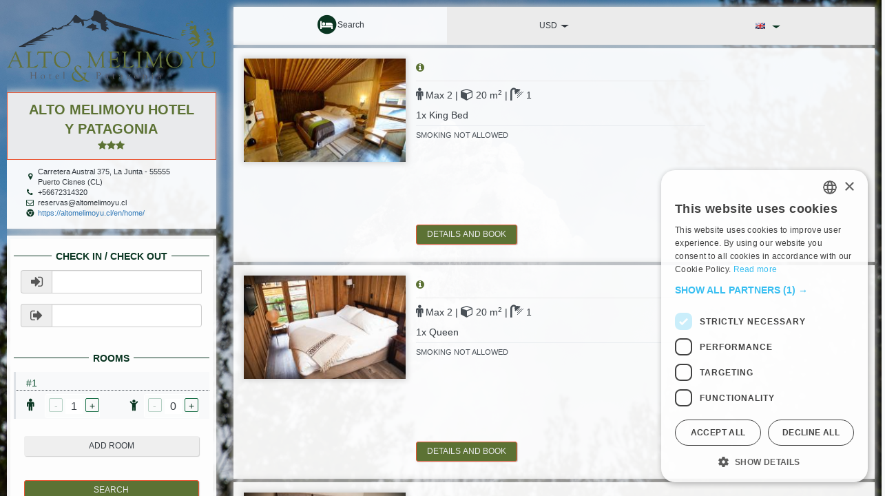

--- FILE ---
content_type: text/html;charset=UTF-8
request_url: https://booking.roomcloud.net/be/se2/hotel.jsp?hotel=17068
body_size: 147897
content:







	









<!DOCTYPE html>
<html xmlns="http://www.w3.org/1999/xhtml" xml:lang="en" lang="en">
<head>


<meta http-equiv="Content-Security-Policy" content="default-src 'self'; img-src 'self' data: https://*.123compare.me/ https://*.affilired.com/ https://*.booklyng.com/ https://*.bstatic.com/ https://*.chinesean.com/ https://*.cookie-script.com/ https://*.denomatic.com/ https://*.doubleclick.net/ https://*.dwin1.com/ https://*.epayco.co/ https://*.facebook.com/ https://*.glopss.com/ https://*.google-analytics.com https://*.google.com.ar/ https://*.google.com/ https://*.google.it/ https://*.googleapis.com/ https://*.googletagmanager.com/ https://*.gstatic.com/ https://*.hijiffy.com/ https://*.messenger-services.com/ https://*.muscache.com/ https://*.paypal.com/ https://*.pusher.com/ https://*.roomcloud.net/ https://*.shareasale.com/ https://*.smartparity.com/ https://*.tecnes.com https://*.thehotelsnetwork.com/ https://*.tradetracker.net/ https://*.userguest.com/ https://*.voiceflow.com/ https://*.webgains.com/ https://*.zenaps.com/ https://cdn.jsdelivr.net https://cdn6.agoda.net/ https://cdnjs.cloudflare.com/ https://google.com/ https://google.it/ https://hijiffy-public.s3.eu-west-1.amazonaws.com/ https://images.clipartpanda.com/ https://images.trvl-media.com https://messenger-services.com/ https://secure.trust-provider.com/ https://static.g.roomcloud.net/ https://www.instantssl.com/ https://www.multivu.com/ https://www.paypalobjects.com/ https://www.sectigo.com/ https://www.trustlogo.com/ wss://*.pusher.com/ ;script-src 'self' 'unsafe-inline' 'unsafe-eval' https://*.123compare.me/ https://*.addonpayments.com/ https://*.adnxs.com/ https://*.affilired.com/ https://*.asksuite.com/ https://*.bing.com/ https://*.booklyng.com/ https://*.chinesean.com/ https://*.cookie-script.com/ https://*.denomatic.com/ https://*.doubleclick.net/ https://*.dwin1.com/ https://*.e-transactions.fr/ https://*.epayco.co/ https://*.facebook.com/ https://*.glopss.com/ https://*.google-analytics.com https://*.google.com.ar/ https://*.google.com/ https://*.google.it/ https://*.googleadservices.com/ https://*.googleapis.com/ https://*.googletagmanager.com/ https://*.hijiffy.com/ https://*.holipay.com/ https://*.messenger-services.com/ https://*.nexi.it/ https://*.paypal.com/ https://*.pusher.com/ https://*.redsys.es:* https://*.relay-t.io/ https://*.shareasale.com/ https://*.smartparity.com/ https://*.sojern.com/ https://*.stripe.com/ https://*.thehotelsnetwork.com/ https://*.tradetracker.net/ https://*.userguest.com/ https://*.voiceflow.com/ https://*.webgains.com/ https://*.zenaps.com/ https://analytics.visibleo.fr https://api.mobipaid.com/ https://api.paycomet.com/ https://app.analyzz.com/ https://authservices.satispay.com/ https://bstatic.com/ https://cdn.datatables.net/ https://cdn.jsdelivr.net https://cdnjs.cloudflare.com/ https://checkout.epayco.co/ https://checkout.payulatam.com/ https://clicandpay.groupecdn.fr/ https://code.ionicframework.com/ https://config1.veinteractive.com/ https://connect.facebook.net/ https://form.payway.com.hr/ https://google.com/ https://google.it/ https://js.sentry-cdn.com/ https://matomo.squilik.fr/ https://messenger-services.com/ https://ogone.test.v-psp.com/ https://pagead2.googlesyndication.com/ https://payment.preprod.direct.worldline-solutions.com/ https://payway.sinergia.bcc.it/ https://pgw.ceca.es/ https://pixel.asksuite.com/ https://playgolfinfrance.centralweb.fr/ https://sbx-upstream.heidipay.io/ https://secure.comnpay.com/ https://secure.ogone.com/ https://secure.payu.com/ https://secure.payzen.eu/ https://secure.trust-provider.com/ https://static.g.roomcloud.net/ https://static.triptease.io/ https://tpv.ceca.es/ https://userguest.com/ https://www.thehotelsnetwork.com/ https://www.trustlogo.com/ wss://*.pusher.com/ ;style-src 'self' 'unsafe-inline' https://*.123compare.me/ https://*.affilired.com/ https://*.booklyng.com/ https://*.chinesean.com/ https://*.cookie-script.com/ https://*.denomatic.com/ https://*.doubleclick.net/ https://*.dwin1.com/ https://*.epayco.co/ https://*.glopss.com/ https://*.google.com.ar/ https://*.google.com/ https://*.google.it/ https://*.googleapis.com/ https://*.googletagmanager.com/ https://*.hijiffy.com/ https://*.messenger-services.com/ https://*.pusher.com/ https://*.redsys.es:* https://*.shareasale.com/ https://*.smartparity.com/ https://*.thehotelsnetwork.com/ https://*.tradetracker.net/ https://*.userguest.com/ https://*.voiceflow.com/ https://*.webgains.com/ https://*.zenaps.com/ https://cdn.datatables.net/ https://cdn.jsdelivr.net https://cdnjs.cloudflare.com/ https://code.ionicframework.com/ https://google.com/ https://google.it/ https://maxcdn.bootstrapcdn.com/ https://messenger-services.com/ https://static.g.roomcloud.net/ wss://*.pusher.com/ ;connect-src 'self' 'unsafe-inline' https://*.123compare.me/ https://*.affilired.com/ https://*.asksuite.com/ https://*.booklyng.com/ https://*.chinesean.com/ https://*.cookie-script.com/ https://*.denomatic.com/ https://*.doubleclick.net/ https://*.dwin1.com/ https://*.epayco.co/ https://*.glopss.com/ https://*.google-analytics.com https://*.google.com.ar/ https://*.google.com/ https://*.google.it/ https://*.googleapis.com/ https://*.googletagmanager.com/ https://*.hijiffy.com/ https://*.messenger-services.com/ https://*.paypal.com/ https://*.pusher.com/ https://*.shareasale.com/ https://*.smartparity.com/ https://*.sojern.com/ https://*.stripe.com/ https://*.thehotelsnetwork.com/ https://*.tradetracker.net/ https://*.userguest.com/ https://*.voiceflow.com/ https://*.webgains.com/ https://*.zenaps.com/ https://cdn.jsdelivr.net https://cdnjs.cloudflare.com/ https://google.com/ https://google.it/ https://messenger-services.com/ https://pagead2.googlesyndication.com/ https://static.g.roomcloud.net/ wss://*.pusher.com/ ;frame-src 'self' 'unsafe-inline' https://*.123compare.me/ https://*.affilired.com/ https://*.asksuite.com/ https://*.booklyng.com/ https://*.chinesean.com/ https://*.denomatic.com/ https://*.doubleclick.net/ https://*.dwin1.com/ https://*.epayco.co/ https://*.facebook.com/ https://*.glopss.com/ https://*.google.com.ar/ https://*.google.com/ https://*.google.it/ https://*.googletagmanager.com/ https://*.hijiffy.com/ https://*.messenger-services.com/ https://*.paypal.com/ https://*.pusher.com/ https://*.shareasale.com/ https://*.smartparity.com/ https://*.stripe.com/ https://*.thehotelsnetwork.com/ https://*.tradetracker.net/ https://*.userguest.com/ https://*.voiceflow.com/ https://*.webgains.com/ https://*.zenaps.com/ https://google.com/ https://google.it/ https://messenger-services.com/ https://secure.trust-provider.com/ https://static.g.roomcloud.net/ wss://*.pusher.com/ ;font-src 'self' https://*.123compare.me/ https://*.affilired.com/ https://*.booklyng.com/ https://*.chinesean.com/ https://*.cookie-script.com/ https://*.denomatic.com/ https://*.doubleclick.net/ https://*.dwin1.com/ https://*.epayco.co/ https://*.glopss.com/ https://*.google.com.ar/ https://*.google.com/ https://*.google.it/ https://*.googletagmanager.com/ https://*.gstatic.com/ https://*.hijiffy.com/ https://*.messenger-services.com/ https://*.pusher.com/ https://*.shareasale.com/ https://*.smartparity.com/ https://*.thehotelsnetwork.com/ https://*.tradetracker.net/ https://*.userguest.com/ https://*.voiceflow.com/ https://*.webgains.com/ https://*.zenaps.com/ https://cdn.jsdelivr.net https://cdnjs.cloudflare.com/ https://code.ionicframework.com/ https://google.com/ https://google.it/ https://maxcdn.bootstrapcdn.com/ https://messenger-services.com/ https://sbx-upstream.heidipay.io/ https://static.g.roomcloud.net/ wss://*.pusher.com/ ">

<title>Alto Melimoyu Hotel y Patagonia Carretera Austral 375, La Junta com.hotels.data.City@698924c7</title>
<!-- meta name="viewport" content="width=device-width, user-scalable=yes, initial-scale=1, minimum-scale=0.1, maximum-scale=2.0" -->
<meta name="viewport" content="width=device-width, initial-scale=1, maximum-scale=1, user-scalable=0"/>

<!--  JAVASCRIPT  -->
<!--  JQuery --> 
<script type="text/javascript" src="https://static.g.roomcloud.net/roomcloud/owners_area/admin/plugins/jQuery/jquery-3.7.1.min.js"></script>
<script type="text/javascript" src="https://static.g.roomcloud.net/roomcloud/owners_area/admin/plugins/jQuery/jquery-migrate-3.5.0.min.js"></script>
<script type="text/javascript" src="https://cdnjs.cloudflare.com/ajax/libs/moment.js/2.30.1/moment-with-locales.min.js" integrity="sha512-4F1cxYdMiAW98oomSLaygEwmCnIP38pb4Kx70yQYqRwLVCs3DbRumfBq82T08g/4LJ/smbFGFpmeFlQgoDccgg==" crossorigin="anonymous" referrerpolicy="no-referrer"></script>

<!--  lite picker -->
<script type="text/javascript" src="https://static.g.roomcloud.net/roomcloud/se2/js/litepicker.js"></script>

<script type="text/javascript" src="https://static.g.roomcloud.net/roomcloud/se2/js/litepicker_mobilefriendly.js"></script>


<!-- Bootstrap -->
<script type="text/javascript" src="https://static.g.roomcloud.net/roomcloud/owners_area/admin/bootstrap/js/bootstrap.min.js"></script>
<script type="text/javascript" src="https://static.g.roomcloud.net/roomcloud/owners_area/admin/plugins/bootstrap-switch/dist/js/bootstrap-switch.min.js"></script>

<!-- OTHERS  -->
<script type="text/javascript" src="https://static.g.roomcloud.net/roomcloud/js/product.js"></script>

<!--   SE2   -->
<script type="text/javascript" src="https://static.g.roomcloud.net/roomcloud/se2/js/common.js?r=1.12"></script>
<script type="text/javascript" src="https://static.g.roomcloud.net/roomcloud/se2/js/modalManager.js?v=8.1"></script>
<script type="text/javascript" src="https://static.g.roomcloud.net/roomcloud/se2/js/calendar.js?v=5"></script>



<script type="text/javascript" charset="UTF-8" src="//cdn.cookie-script.com/s/25af3803551d1180f7b1858c2249ff75.js"></script>


<script type="text/javascript" src="https://static.g.roomcloud.net/roomcloud/js/javascript.js"></script>
<script type="text/JavaScript" src="https://static.g.roomcloud.net/roomcloud/js/CalendarPopup.js"></script>
<script type="text/javascript" src="https://cdnjs.cloudflare.com/ajax/libs/imask/3.4.0/imask.min.js"></script>

<script type="text/JavaScript" src="https://static.g.roomcloud.net/roomcloud/se2/js/CC.js"></script>

<!-- FormValidation plugin and the class supports validating Bootstrap form -->
<script type="text/javascript" src="https://static.g.roomcloud.net/roomcloud/js/formvalidation/dist/js/formValidation.min.js"></script>
<script type="text/javascript" src="https://static.g.roomcloud.net/roomcloud/js/formvalidation/dist/js/framework/bootstrap.min.js"></script>
<script type="text/javascript" src="https://static.g.roomcloud.net/roomcloud/js/formvalidation/dist/js/language/en_US.js"></script>

<!--   GOOGLE MAP  -->
<script type="text/javascript" src="https://maps.googleapis.com/maps/api/js?key=AIzaSyA2AbhieymcgjpCx1KtRy-IgCt67xdb170"></script>
<script type="text/javascript" src="https://static.g.roomcloud.net/roomcloud/js/googlemaps.js"></script>

<!--  STYLESHEETS  -->

<link rel="stylesheet" type="text/css" href="https://static.g.roomcloud.net/roomcloud/owners_area/admin/bootstrap/css/bootstrap.min.css"/>
<link rel="stylesheet" type="text/css" href="https://cdnjs.cloudflare.com/ajax/libs/font-awesome/4.7.0/css/font-awesome.css" />
<link rel="stylesheet" type="text/css" href="https://static.g.roomcloud.net/roomcloud/style/CalendarPopup.css"/>
<link rel="stylesheet" type="text/css" href="https://static.g.roomcloud.net/roomcloud/style/languages.css" media="screen"/>
<link rel="stylesheet" type="text/css" href="https://static.g.roomcloud.net/roomcloud/style/currencies.css" media="screen"/>
<link rel="stylesheet" type="text/css" href="https://static.g.roomcloud.net/roomcloud/style/ekko-lightbox.min.css" />
<link rel="stylesheet" type="text/css" href="https://static.g.roomcloud.net/roomcloud/owners_area/admin/plugins/bootstrap-switch/dist/css/bootstrap3/bootstrap-switch.min.css"/>

<!--  litepicker -->
<link rel="stylesheet" type="text/css" href="https://static.g.roomcloud.net/roomcloud/se2/style/litepicker.css"/>

<!-- custom and BE CSS -->
<link rel="stylesheet" type="text/css" href="https://static.g.roomcloud.net/roomcloud/se2/style/BE.css?v=15"/>
		
<link rel="stylesheet" type="text/css" id="styl" href="https://static.g.roomcloud.net/roomcloud/style/17068_2.css"  />
	

<link rel="stylesheet" type="text/css" href="https://static.g.roomcloud.net/roomcloud/se2/style/CC.css"/>

<!-- FormValidation CSS file -->
<link rel="stylesheet" type="text/css" href="https://static.g.roomcloud.net/roomcloud/js/formvalidation/dist/css/formValidation.min.css" />

<script>var contentHotels = [{"additionalImages":[],"address":"Carretera Austral 375, La Junta","city":"Puerto Cisnes","country":"CL","province":"Cisnes","region":"Aysen","zipCode":"55555","latitude":"-43.9708428","longitude":"-72.4002307","mapUrl":null,"email":null,"fax":"","telephone":"+56672314320","url":"https:\/\/altomelimoyu.cl\/en\/home\/","id":"17068","description":"Alto Melimoyu Hotel y Patagonia","logo":"17068_logo.png","category":null,"categoryId":"3","stars":3,"background":"17068_back.jpg","customStyle":true,"style":"1","standardStyle":false,"adultsOnly":false,"currency":{"decimals":2,"id":"USD","symbol":""},"siteLanguages":["en","es"],"siteParameters":{"autoCheckin":false,"be_version":"2","beLogoCss":{},"calendarStartOnMonday":false,"cannotSkipSupplemet":false,"default_adults_count_in_search":1,"disableBeValidationRules":false,"googlemapKey":"","hideChildren":false,"showDocumentIdTextField":false,"showTotalRoomPrice":false,"useSingleFieldCheckin":false,"showHotelCurrency":null,"showFiscalInfo":false,"showBeCookiesMessage":false,"useRoomFinalPrice":false,"hideAddRoom":false,"be_search_rooms_limit_number":null,"beOpenTermsModal":false,"beArrivalTimeRequired":false,"max_option_to_show":null},"useNetRates":true,"credit_card_cvc":false,"multiProperties":false,"timeZone":"America\/Santiago","checkin":null,"checkout":null,"checkinTo":null,"checkoutFrom":null,"houseRules":{},"restaurant":{},"builtDate":null,"lastRenewalDate":null,"firstRentalDate":null,"hostProfile":{"name": "","isCompany": false,"isHostOnsite": false,"image": ""},"damageDepositAmount":0.0,"damageDepositCollectedBy":"","damageDepositCollectedDaysBefore":0,"damageDepositCollectedWhen":"","damageDepositReturnedBy":"","damageDepositReturnedWhen":"-1","taxes":[{"id":"2261","description":"IVA 19%","childFrom":"0","childTo":"0","country_filter":["CL"],"percentage":19.0,"method":"3","type":"2","adult_amount":0.0,"child_amount":0.0}],"supplements":[],"rates":[{"adults":0,"advance_description":null,"advance_id":"765306","advancedescriptions":{},"advancedescriptions":[{"lang":"en","value":""},{"lang":"es","value":""}],"averageAdditionalAdultPrice":0.0,"averageChildPrice":0.0,"bestOffer":null,"cancellation_description":null,"cancellation_id":"765305","cancellation_policies_description":null,"cancellationPolicyId":"1","cancellation_rules":[],"cancellationdescriptions":[],"childFrom":0,"childNum":0,"childrenAges":{},"corporateLogin":null,"country_filter":null,"COA":null,"COD":null,"closed":null,"description":"DTT BAR CLP","descriptions":[{"lang":"en","value":""},{"lang":"es","value":"DTT BAR CLP"}],"descriptions_id":"765303","disabled":false,"discount":0.0,"grossPrice":null,"id":"89573","isSupplement":false,"mandatoryOffer":false,"maximumStay":-1,"minimumStay":-1,"netPrice":null,"nightsFrom":0,"nightsTo":0,"note_description":null,"notedescriptions":[{"lang":"en","value":""},{"lang":"es","value":""}],"occupancy":0,"payment_type":{},"payment_type":[],"position":1,"prepayment":false,"prepayment_amount":0.0,"prepayment_nights":0,"prepayment_percentage":0.0,"prepayment_days_before_checkin":null,"price":-1.0,"refund_days":-1,"releaseHours":-1,"sources":{},"state":0,"closed":null,"sync":true,"validFrom":null,"validTo":null},{"adults":0,"advance_description":null,"advance_id":"765302","advancedescriptions":{},"advancedescriptions":[{"lang":"en","value":""},{"lang":"es","value":""}],"averageAdditionalAdultPrice":0.0,"averageChildPrice":0.0,"bestOffer":null,"cancellation_description":null,"cancellation_id":"765301","cancellation_policies_description":null,"cancellationPolicyId":"1","cancellation_rules":[],"cancellationdescriptions":[],"childFrom":0,"childNum":0,"childrenAges":{},"corporateLogin":null,"country_filter":null,"COA":null,"COD":null,"closed":null,"description":"DTT BAR USD ","descriptions":[{"lang":"en","value":""},{"lang":"es","value":"DTT BAR USD "}],"descriptions_id":"765299","disabled":false,"discount":0.0,"grossPrice":null,"id":"89572","isSupplement":false,"mandatoryOffer":false,"maximumStay":-1,"minimumStay":-1,"netPrice":null,"nightsFrom":0,"nightsTo":0,"note_description":null,"notedescriptions":[{"lang":"en","value":""},{"lang":"es","value":""}],"occupancy":0,"payment_type":{},"payment_type":[],"position":2,"prepayment":false,"prepayment_amount":0.0,"prepayment_nights":0,"prepayment_percentage":0.0,"prepayment_days_before_checkin":null,"price":-1.0,"refund_days":-1,"releaseHours":-1,"sources":{},"state":0,"closed":null,"sync":true,"validFrom":null,"validTo":null},{"adults":0,"advance_description":null,"advance_id":"682720","advancedescriptions":{},"advancedescriptions":[{"lang":"en","value":""},{"lang":"es","value":""}],"averageAdditionalAdultPrice":0.0,"averageChildPrice":0.0,"bestOffer":null,"cancellation_description":null,"cancellation_id":"682719","cancellation_policies_description":null,"cancellationPolicyId":"1","cancellation_rules":[],"cancellationdescriptions":[],"childFrom":0,"childNum":0,"childrenAges":{},"corporateLogin":null,"country_filter":null,"COA":null,"COD":null,"closed":null,"description":"Paquete Expedia ","descriptions":[{"lang":"en","value":""},{"lang":"es","value":"Paquete Expedia "}],"descriptions_id":"682717","disabled":false,"discount":0.0,"grossPrice":null,"id":"79345","isSupplement":false,"mandatoryOffer":false,"maximumStay":-1,"minimumStay":-1,"netPrice":null,"nightsFrom":0,"nightsTo":0,"note_description":null,"notedescriptions":[{"lang":"en","value":""},{"lang":"es","value":""}],"occupancy":0,"payment_type":{},"payment_type":[],"position":3,"prepayment":false,"prepayment_amount":0.0,"prepayment_nights":0,"prepayment_percentage":0.0,"prepayment_days_before_checkin":null,"price":-1.0,"refund_days":-1,"releaseHours":-1,"sources":{},"state":0,"closed":null,"sync":true,"validFrom":null,"validTo":null},{"adults":0,"advance_description":null,"advance_id":"657183","advancedescriptions":{},"advancedescriptions":[{"lang":"en","value":""},{"lang":"es","value":""}],"averageAdditionalAdultPrice":0.0,"averageChildPrice":0.0,"bestOffer":null,"cancellation_description":null,"cancellation_id":"657182","cancellation_policies_description":null,"cancellationPolicyId":"7950","cancellation_rules":[],"cancellationdescriptions":[],"childFrom":0,"childNum":0,"childrenAges":{},"corporateLogin":null,"country_filter":null,"COA":null,"COD":null,"closed":null,"description":"Standard Rate ","descriptions":[{"lang":"en","value":""},{"lang":"es","value":"Tarifa Especial Web "}],"descriptions_id":"657180","disabled":false,"discount":0.0,"grossPrice":null,"id":"75708","isSupplement":false,"mandatoryOffer":false,"maximumStay":-1,"minimumStay":-1,"netPrice":null,"nightsFrom":0,"nightsTo":0,"note_description":null,"notedescriptions":[{"lang":"en","value":""},{"lang":"es","value":"<p>Tarifa Especial Web&nbsp;<\/p>\r\n"}],"occupancy":0,"payment_type":{},"payment_type":[{"banner":null,"className":null,"countryFilter":null,"short_description_id":"","description":null,"enabled":false,"id":"6","prepayable":false,"realTimePayment":false}],"position":4,"prepayment":true,"prepayment_amount":0.0,"prepayment_nights":0,"prepayment_percentage":30.0,"prepayment_days_before_checkin":null,"price":-1.0,"refund_days":45,"releaseHours":-1,"sources":null,"state":0,"closed":null,"sync":true,"validFrom":null,"validTo":null}],"rooms":[{"additional_beds":0,"additionalAdults":0,"adultsPrices":{},"ais":{},"bathRooms":1,"bComRoom":null,"bedrooms":1,"beds":2,"bedTypes":{},"category":"7","children":0,"childRooms":null,"currency":null,"description":"King Doble ","description_id":"655880","descriptions":[{"lang":"en","value":""},{"lang":"es","value":"King Doble Superior "}],"facilities":[],"hotel":{},"id":"117509","images":[{"fileName":"17068-117509-95294.jpg","id":"95294","position":0,"showInGallery":false,"status":"1","thumbnail":"17068-117509-95294-thumb.jpg"},{"fileName":"17068-117509-95295.jpg","id":"95295","position":1,"showInGallery":false,"status":"1","thumbnail":"17068-117509-95295-thumb.jpg"},{"fileName":"17068-117509-95296.jpg","id":"95296","position":2,"showInGallery":false,"status":"1","thumbnail":"17068-117509-95296-thumb.jpg"},{"fileName":"17068-117509-97824.jpg","id":"97824","position":3,"showInGallery":false,"status":"1","thumbnail":"17068-117509-97824-thumb.jpg"},{"fileName":"17068-117509-97825.jpg","id":"97825","position":4,"showInGallery":false,"status":"1","thumbnail":"17068-117509-97825-thumb.jpg"}],"info_description_id":"655881","infodescriptions":{},"infodescriptions":[{"lang":"en","value":""},{"lang":"es","value":"<p>C&oacute;moda habitaci&oacute;n superior matrimonial con ba&ntilde;o privado. Cuenta con secador de pelo empotrado, caja fuerte, cama King Size, TV digital de 40&Prime;.<\/p> "}],"max_children":1,"occupancyPrices":{},"offerDescriptions":{},"onRequest":false,"parentRoom":null,"parentUnits":0,"persons":0,"portalId":null,"position":1,"privateBathRoom":true,"property":null,"quantity":0,"ratePrices":{},"roomCode":"9","rooms_number":3,"cribs":null,"is_crib_and_extra_bed_allowed":null,"floor_numbers_located_on":null,"size":20,"smoking":false,"sold":0,"subRooms":{}},{"additional_beds":0,"additionalAdults":0,"adultsPrices":{},"ais":{},"bathRooms":1,"bComRoom":null,"bedrooms":1,"beds":2,"bedTypes":{},"category":"0","children":0,"childRooms":null,"currency":null,"description":"Queen Doble ","description_id":"656700","descriptions":[{"lang":"en","value":""},{"lang":"es","value":"Queen Doble "}],"facilities":[],"hotel":{},"id":"117584","images":[{"fileName":"17068-117584-95299.jpg","id":"95299","position":0,"showInGallery":false,"status":"1","thumbnail":"17068-117584-95299-thumb.jpg"},{"fileName":"17068-117584-95300.jpg","id":"95300","position":1,"showInGallery":false,"status":"1","thumbnail":"17068-117584-95300-thumb.jpg"},{"fileName":"17068-117584-97826.jpg","id":"97826","position":2,"showInGallery":false,"status":"1","thumbnail":"17068-117584-97826-thumb.jpg"},{"fileName":"17068-117584-97827.jpg","id":"97827","position":3,"showInGallery":false,"status":"1","thumbnail":"17068-117584-97827-thumb.jpg"},{"fileName":"17068-117584-97828.jpg","id":"97828","position":4,"showInGallery":false,"status":"1","thumbnail":"17068-117584-97828-thumb.jpg"},{"fileName":"17068-117584-97829.jpg","id":"97829","position":5,"showInGallery":false,"status":"1","thumbnail":"17068-117584-97829-thumb.jpg"}],"info_description_id":"656701","infodescriptions":{},"infodescriptions":[{"lang":"en","value":""},{"lang":"es","value":"<p>C&oacute;moda habitaci&oacute;n doble matrimonial con ba&ntilde;o privado,&nbsp;televisi&oacute;n digital, calefacci&oacute;n central y wifi.<\/p> "}],"max_children":1,"occupancyPrices":{},"offerDescriptions":{},"onRequest":false,"parentRoom":null,"parentUnits":0,"persons":0,"portalId":null,"position":2,"privateBathRoom":true,"property":null,"quantity":0,"ratePrices":{},"roomCode":"9","rooms_number":1,"cribs":null,"is_crib_and_extra_bed_allowed":null,"floor_numbers_located_on":null,"size":20,"smoking":false,"sold":0,"subRooms":{}},{"additional_beds":0,"additionalAdults":0,"adultsPrices":{},"ais":{},"bathRooms":1,"bComRoom":null,"bedrooms":1,"beds":2,"bedTypes":{},"category":"0","children":0,"childRooms":null,"currency":null,"description":"Twin Doble ","description_id":"656702","descriptions":[{"lang":"en","value":""},{"lang":"es","value":"Twin Doble "}],"facilities":[],"hotel":{},"id":"117585","images":[{"fileName":"17068-117585-97841.jpg","id":"97841","position":0,"showInGallery":false,"status":"1","thumbnail":"17068-117585-97841-thumb.jpg"},{"fileName":"17068-117585-97830.jpg","id":"97830","position":1,"showInGallery":false,"status":"1","thumbnail":"17068-117585-97830-thumb.jpg"},{"fileName":"17068-117585-97831.jpg","id":"97831","position":2,"showInGallery":false,"status":"1","thumbnail":"17068-117585-97831-thumb.jpg"},{"fileName":"17068-117585-97832.jpg","id":"97832","position":3,"showInGallery":false,"status":"1","thumbnail":"17068-117585-97832-thumb.jpg"},{"fileName":"17068-117585-97833.jpg","id":"97833","position":4,"showInGallery":false,"status":"1","thumbnail":"17068-117585-97833-thumb.jpg"}],"info_description_id":"656703","infodescriptions":{},"infodescriptions":[{"lang":"en","value":""},{"lang":"es","value":"<p>C&aacute;lida habitaci&oacute;n doble con dos camas singles, ba&ntilde;o privado, equipadas con&nbsp;televisi&oacute;n digital, calefacci&oacute;n central, Wi-Fi.<\/p> "}],"max_children":1,"occupancyPrices":{},"offerDescriptions":{},"onRequest":false,"parentRoom":null,"parentUnits":0,"persons":0,"portalId":null,"position":3,"privateBathRoom":true,"property":null,"quantity":0,"ratePrices":{},"roomCode":"8","rooms_number":3,"cribs":null,"is_crib_and_extra_bed_allowed":null,"floor_numbers_located_on":null,"size":20,"smoking":false,"sold":0,"subRooms":{}},{"additional_beds":0,"additionalAdults":0,"adultsPrices":{},"ais":{},"bathRooms":1,"bComRoom":null,"bedrooms":1,"beds":1,"bedTypes":{},"category":"0","children":0,"childRooms":null,"currency":null,"description":"Single ","description_id":"656704","descriptions":[{"lang":"en","value":""},{"lang":"es","value":"Single (Movilidad Reducida)"}],"facilities":[],"hotel":{},"id":"117586","images":[{"fileName":"17068-117586-97836.jpg","id":"97836","position":0,"showInGallery":false,"status":"1","thumbnail":"17068-117586-97836-thumb.jpg"},{"fileName":"17068-117586-97837.jpg","id":"97837","position":1,"showInGallery":false,"status":"1","thumbnail":"17068-117586-97837-thumb.jpg"},{"fileName":"17068-117586-97838.jpg","id":"97838","position":2,"showInGallery":false,"status":"1","thumbnail":"17068-117586-97838-thumb.jpg"},{"fileName":"17068-117586-145730.jpg","id":"145730","position":3,"showInGallery":false,"status":"1","thumbnail":"17068-117586-145730-thumb.jpg"},{"fileName":"17068-117586-97840.jpg","id":"97840","position":4,"showInGallery":false,"status":"1","thumbnail":"17068-117586-97840-thumb.jpg"}],"info_description_id":"656705","infodescriptions":{},"infodescriptions":[{"lang":"en","value":""},{"lang":"es","value":"<p>C&aacute;lida habitaci&oacute;n single equipada especialmente para personas con movilidad reducida. Cuenta con&nbsp;televisi&oacute;n digital, calefacci&oacute;n central, Wi-Fi y ba&ntilde;o privado.<\/p> "}],"max_children":0,"occupancyPrices":{},"offerDescriptions":{},"onRequest":false,"parentRoom":null,"parentUnits":0,"persons":0,"portalId":null,"position":4,"privateBathRoom":true,"property":null,"quantity":0,"ratePrices":{},"roomCode":"10","rooms_number":1,"cribs":null,"is_crib_and_extra_bed_allowed":null,"floor_numbers_located_on":null,"size":20,"smoking":false,"sold":0,"subRooms":{}},{"additional_beds":0,"additionalAdults":0,"adultsPrices":{},"ais":{},"bathRooms":1,"bComRoom":null,"bedrooms":1,"beds":3,"bedTypes":{},"category":"0","children":0,"childRooms":null,"currency":null,"description":"Triple Estándar ","description_id":"656706","descriptions":[{"lang":"en","value":""},{"lang":"es","value":"Triple Estándar "}],"facilities":[],"hotel":{},"id":"117587","images":[{"fileName":"17068-117587-145673.jpg","id":"145673","position":0,"showInGallery":false,"status":"1","thumbnail":"17068-117587-145673-thumb.jpg"},{"fileName":"17068-117587-95312.jpg","id":"95312","position":1,"showInGallery":false,"status":"1","thumbnail":"17068-117587-95312-thumb.jpg"},{"fileName":"17068-117587-145663.jpg","id":"145663","position":2,"showInGallery":false,"status":"1","thumbnail":"17068-117587-145663-thumb.jpg"},{"fileName":"17068-117587-145704.jpg","id":"145704","position":3,"showInGallery":false,"status":"1","thumbnail":"17068-117587-145704-thumb.jpg"},{"fileName":"17068-117587-145706.jpg","id":"145706","position":4,"showInGallery":false,"status":"1","thumbnail":"17068-117587-145706-thumb.jpg"},{"fileName":"17068-117587-145776.jpg","id":"145776","position":5,"showInGallery":false,"status":"1","thumbnail":"17068-117587-145776-thumb.jpg"}],"info_description_id":"656707","infodescriptions":{},"infodescriptions":[{"lang":"en","value":""},{"lang":"es","value":"<p>Habitaci&oacute;n triple,&nbsp;dos habitaciones interconectadas internamente una de ellas con 1 cama Queen y la otra con 1 cama Twin, pensada especialmente para familias o amigos. Cuenta con&nbsp;televisi&oacute;n digital, calefacci&oacute;n central, Wi-Fi y ba&ntilde;o privado.<\/p> "}],"max_children":2,"occupancyPrices":{},"offerDescriptions":{},"onRequest":false,"parentRoom":null,"parentUnits":0,"persons":0,"portalId":null,"position":5,"privateBathRoom":true,"property":null,"quantity":0,"ratePrices":{},"roomCode":"7","rooms_number":1,"cribs":null,"is_crib_and_extra_bed_allowed":null,"floor_numbers_located_on":null,"size":20,"smoking":false,"sold":0,"subRooms":{}},{"additional_beds":0,"additionalAdults":0,"adultsPrices":{},"ais":{},"bathRooms":1,"bComRoom":null,"bedrooms":1,"beds":4,"bedTypes":{},"category":"0","children":0,"childRooms":null,"currency":null,"description":"Cuádruple ","description_id":"656712","descriptions":[{"lang":"en","value":""},{"lang":"es","value":"Cuádruple "}],"facilities":[],"hotel":{},"id":"117588","images":[{"fileName":"17068-117588-145754.jpg","id":"145754","position":0,"showInGallery":false,"status":"1","thumbnail":"17068-117588-145754-thumb.jpg"},{"fileName":"17068-117588-145751.jpg","id":"145751","position":1,"showInGallery":false,"status":"1","thumbnail":"17068-117588-145751-thumb.jpg"},{"fileName":"17068-117588-145753.jpg","id":"145753","position":2,"showInGallery":false,"status":"1","thumbnail":"17068-117588-145753-thumb.jpg"},{"fileName":"17068-117588-95317.jpg","id":"95317","position":3,"showInGallery":false,"status":"1","thumbnail":"17068-117588-95317-thumb.jpg"},{"fileName":"17068-117588-145752.jpg","id":"145752","position":4,"showInGallery":false,"status":"1","thumbnail":"17068-117588-145752-thumb.jpg"},{"fileName":"17068-117588-95318.jpg","id":"95318","position":5,"showInGallery":false,"status":"1","thumbnail":"17068-117588-95318-thumb.jpg"}],"info_description_id":"656713","infodescriptions":{},"infodescriptions":[{"lang":"en","value":""},{"lang":"es","value":"<p>Habitaci&oacute;n cuadruple,&nbsp;dos habitaciones interconectadas una de ellas con una&nbsp;cama Queen y la otra con dos&nbsp;camas Twin, pensada especialmente para familias o amigos. Cuenta con&nbsp;televisi&oacute;n digital, calefacci&oacute;n central, Wi-Fi y ba&ntilde;o privado.<\/p> "}],"max_children":2,"occupancyPrices":{},"offerDescriptions":{},"onRequest":false,"parentRoom":null,"parentUnits":0,"persons":0,"portalId":null,"position":6,"privateBathRoom":true,"property":null,"quantity":0,"ratePrices":{},"roomCode":"4","rooms_number":1,"cribs":null,"is_crib_and_extra_bed_allowed":null,"floor_numbers_located_on":null,"size":20,"smoking":false,"sold":0,"subRooms":{}}],"childrenAges":[],"contacts":{"0":[{"firstName":"","lastName":"","main":false,"id":"9496","email":"reservas@altomelimoyu.cl"}]},"options":[]}];</script>



	<style>
		body{
			background-image: url("https://static.g.roomcloud.net/roomcloud/images/hotel/17068/be/17068_back.jpg");
		    background-repeat: no-repeat;
		    background-position: top center;
		    background-size: cover;
		    background-attachment: fixed;
		}
	</style>


<style>
#cart-container{			display:none;
			width: 100vw;
		    height: 100vh;
		    position: fixed;
		    top: 0;
		    left: 0;
		    z-index: 22;
		} #cart{
max-height: 90vh;overflow: hidden;overflow-y: auto;	 padding: 15px;
    display: block;
    position: absolute;
    top: 0;
    margin: 35px 5px 10px 10px;
    max-width: 500px;} 
</style>
<script type="text/javascript">
var imageContentHost='https://static.g.roomcloud.net/roomcloud';
</script>


	
	<script type="text/javascript" src="https://static.g.roomcloud.net/roomcloud/se2/js/hotel.js?v=7.2"></script>
<script>

var maxPersonsPerRoom = 0;

$(document).ready(function() {

	try {
	
		for (let i=0;i<contentHotels.length;i++){
		
			let contentHotel = contentHotels[i];
			
			for (let j=0;j<contentHotel.rooms.length;j++){
			
				let rooms = contentHotel.rooms;
				
				for (let k=0;k<rooms.length;k++){
					
					let room = rooms[k];
	
					let max_children = room.max_children;
					let additionalAdults = room.additionalAdults;
					
					let beds = room.beds;
					let additional_beds = room.additional_beds;
					
					
					
					if (maxPersonsPerRoom<+beds+additional_beds){
						
						maxPersonsPerRoom=+beds+additional_beds;
						
					}
				}	
			}
		} 
		


	} catch (errore) {
		  

		maxPersonsPerRoom = 0;
		
	}	
		

	
	if(maxPersonsPerRoom == 0){
		
		maxPersonsPerRoom = 10;
		
	}
	

	
});

var onlyCheckinSelected=new Array();
var sel_checkin=new Array();

onlyCheckinSelected['src']=false;

var checkinNotAllowedDates = new Array();
var checkoutNotAllowedDates = new Array();
var minStayDates=new Array();
checkinNotAllowedDates["src"] = {};//"yyyyMMdd":true
checkoutNotAllowedDates["src"] ={};//"yyyyMMdd":true
minStayDates['src']={};//"yyyyMMdd":1


var footer_error=new Array();
var header_message=new Array();

footer_error["src"]="";
header_message["src"]="";	

var defaultChangeOver="C";
var defaultMinStay=0
var defaultMaxStay=0


var picker_vect=new Array();

var lockedDays=[];

var availability=new Array();
var changeOver=new Array();
var minStays=new Array();
var maxStays=new Array();

var closedDates=new Array();

var calendarProperty = new Array();
var calendarHotel = new Array();

calendarProperty['src']='';
calendarHotel['src']='17068';


</script>


</head>

<body>



	<div class="text-center" id="alert-div">
		
		<i class="fa fa-exclamation-triangle fa-2x alert-i"></i>
		<span> You have changed the search parameters, before selecting a new room press search</span>
		
	</div>
	<div id="spinner" >
		<div >
			<div class="loader"></div>
		</div>
	</div>

<div class="modal in" tabindex="-1" role="dialog" id="detailModal">
	<div class="modal-dialog">
		<div class="modal-content">
			<div class="modal-header" id="detailModal-header">
				<button type="button" class="close cls_btn" data-dismiss="modal" aria-label="Close">
					<span aria-hidden="true" class="modal-close-span">×</span>
				</button>
				
				<h4 id="detailModal_title"></h4>
				
			</div>
			<div class="modal-body" id="detailModal-body">
			
			</div>
		</div>
	</div>
</div>	

	<div class="modal in" tabindex="-1" role="dialog" id="addRoomModal">
		<div class="modal-dialog">
			<div class="modal-content">
				<div class="modal-header" id="addRoomModal-header">
					<button type="button" class="close cls_btn" data-dismiss="modal" aria-label="Close">
						<span aria-hidden="true" class="modal-close-span">×</span>
					</button>
					
					<h4 id="detailModal_title">Change Search</h4>
					
				</div>
				<div class="modal-body" id="addRoomModal-body">
					<div class="row">
						<div class="col-md-12">
							
							<span>
							
								
								
									For this property, no room can accommodate the searched number of persons.
									</br></br>
									Do you want to add a new room to the search?
								
								
								
								
								
								
								

							</span>
							<br></br>
							<div class="row">
								<div class="col-xs-6 text-center">
									<button class="btn btn-two disp-inline-block  be-btn" id="add_search_room">add room</button>
								</div>
								<div class="col-xs-6 text-center">
									<button class="be-btn btn-one" id="close_add_search_room">Close</button>
								</div>
							</div>
						
						</div>
					</div>	
				</div>
			</div>
		</div>
	</div>

<div class="container-fluid" id="container">


  
	<div class="row transparent" id="main-row">
	
	

	<div class="col-lg-3 col-md-4 col-sm-12 col-xs-12 col-12 text-center transparent scroll-tab basket-padding-bottom-left" id="search-col" ><!--  START SEARCH HTML -->
	
	
	
	<div class="hide-mobile" id="hotel_logo_div" style="background-color:;border:px  ;box-shadow:none"><!-- start hotel name box --><a href="https://altomelimoyu.cl/en/home/" target="_blank" rel="noreferrer" title="Hotel website"><img id="box_logo_img" src="https://static.g.roomcloud.net/roomcloud/images/hotel/17068/be/17068_logo.png" alt="titleName" title="Alto Melimoyu Hotel y Patagonia"></a><!-- end hotel name box --></div>	
	
	
	<div class="row white-transparent show-mobile" id="top_bar_mobile"><div class="col-4 col-xs-4 text-center"><div class="title-step"><span class="fa-stack fa-lg"><i class="fa fa-circle fa-stack-2x blu-icon"></i><i class="fa fa-bed fa-stack-1x fa-inverse fa-nav-inverse"></i></span><span class="title-desc hide-mobile">Search</span></div></div><div class="col-4 col-xs-4 text-center" id="cur_bar_mobile"><div class="btn-group btn-group-header"><button class="dropdown-toggle" type="button" id="currencyMenu_mobile" data-toggle="dropdown" aria-haspopup="true" aria-expanded="false">USD<span class="caret"></span></button><ul class="dropdown-menu" aria-labelledby="currencyMenu"><li><a class="changeCurrency " data-target="AED">AED</a> </li><li><a class="changeCurrency " data-target="AMD">AMD</a> </li><li><a class="changeCurrency " data-target="ARS">ARS</a> </li><li><a class="changeCurrency " data-target="BOB">BOB</a> </li><li><a class="changeCurrency " data-target="BRL">BRL</a> </li><li><a class="changeCurrency " data-target="CHF">CHF</a> </li><li><a class="changeCurrency " data-target="CLP">CLP</a> </li><li><a class="changeCurrency " data-target="COP">COP</a> </li><li><a class="changeCurrency " data-target="CRC">CRC</a> </li><li><a class="changeCurrency " data-target="EUR">EUR</a> </li><li><a class="changeCurrency " data-target="FJD">FJD</a> </li><li><a class="changeCurrency " data-target="GBP">GBP</a> </li><li><a class="changeCurrency " data-target="GTQ">GTQ</a> </li><li><a class="changeCurrency " data-target="HNL">HNL</a> </li><li><a class="changeCurrency " data-target="IDR">IDR</a> </li><li><a class="changeCurrency " data-target="INR">INR</a> </li><li><a class="changeCurrency " data-target="IRR">IRR</a> </li><li><a class="changeCurrency " data-target="ISK">ISK</a> </li><li><a class="changeCurrency " data-target="KES">KES</a> </li><li><a class="changeCurrency " data-target="KWD">KWD</a> </li><li><a class="changeCurrency " data-target="KZT">KZT</a> </li><li><a class="changeCurrency " data-target="LAK">LAK</a> </li><li><a class="changeCurrency " data-target="LKR">LKR</a> </li><li><a class="changeCurrency " data-target="MRO">MRO</a> </li><li><a class="changeCurrency " data-target="MUR">MUR</a> </li><li><a class="changeCurrency " data-target="MXN">MXN</a> </li><li><a class="changeCurrency " data-target="PAB">PAB</a> </li><li><a class="changeCurrency " data-target="PEN">PEN</a> </li><li><a class="changeCurrency " data-target="PHP">PHP</a> </li><li><a class="changeCurrency " data-target="PYG">PYG</a> </li><li><a class="changeCurrency " data-target="THB">THB</a> </li><li><a class="changeCurrency active_curr" data-target="USD">USD</a> </li><li><a class="changeCurrency " data-target="UYU">UYU</a> </li><li><a class="changeCurrency " data-target="VND">VND</a> </li><li><a class="changeCurrency " data-target="XAF">XAF</a> </li><li><a class="changeCurrency " data-target="XOF">XOF</a> </li><li><a class="changeCurrency " data-target="XPF">XPF</a> </li><li><a class="changeCurrency " data-target="ZAR">ZAR</a> </li></ul></div></div><div class="col-4 col-xs-4 text-center"  id="lang_bar_mobile"><div class="btn-group btn-group-header"><button class="btn be-rc-button dropdown-toggle" type="button" id="languageMenu_mobile" data-toggle="dropdown" aria-haspopup="true" aria-expanded="false"><img class="lang_flag" alt="" src="https://static.g.roomcloud.net/roomcloud/images/flag_en.jpg"><span class="caret"></span></button><ul class="dropdown-menu" aria-labelledby="languageMenu"><li class="text-left"><a class="changeLanguage active_lang" data-target="en"><img class="lang_flag" alt="" src="https://static.g.roomcloud.net/roomcloud/images/flag_en.jpg">English</a><i class="famfamfam-flag-en"></i></li><li class="text-left"><a class="changeLanguage " data-target="es"><img class="lang_flag" alt="" src="https://static.g.roomcloud.net/roomcloud/images/flag_es.jpg">Espa&ntilde;ol</a><i class="famfamfam-flag-es"></i></li></ul></div></div></div> <!-- end top_bar table -->
	<div class="white-transparent col-tab address-tab src-address-tab"><div class="hotel_address"><div class="property-title" ><div class="row"><div class="col-md-12"><span class="property-title">Alto Melimoyu Hotel y Patagonia</span></div></div><div class="row"><div class="col-md-12"><span><i class="fa fa-star stars-color" aria-hidden="true"></i><i class="fa fa-star stars-color" aria-hidden="true"></i><i class="fa fa-star stars-color" aria-hidden="true"></i></span></div></div></div><div class="property-info"><div class="row"><div class="col-xs-12"><div class="text-left" id="contact-div"><table class="property-address"><tr><td class="text-center"><i class="fa fa-map-marker blu-icon" aria-hidden="true"></i></td><td><span target="nvl_17068" class="map-open">Carretera Austral 375, La Junta - 55555<br/>Puerto Cisnes (CL)</span></td></tr><tr><td class="text-center"><i class="fa fa-phone blu-icon" aria-hidden="true"></i></td><td>+56672314320</td></tr><tr><td class="text-center"><i class="fa fa-envelope-o blu-icon" aria-hidden="true"></i></td><td>reservas@altomelimoyu.cl</td></tr><tr><td class="text-center"><i class="fa fa-chrome blu-icon" aria-hidden="true"></i></td><td><a href="https://altomelimoyu.cl/en/home/" target="_blank" rel="noreferrer" title="Hotel website">https://altomelimoyu.cl/en/home/</a></tr></table></div></div></div></div></div></div>


	<div class="white-transparent" id="src-tab"><!--  START SEARCH TAB   -->

		<div id="search_room_box">
		<form name="formSearch" id="formSearch" action="https://booking.roomcloud.net/be/se2/hotel.jsp?hotel=17068" method="post">
		
		
		<div id="search-items" >
		

			<div class="row tab be-hidden" id="summary-tab"><div class="col-lg-12 col-md-12 col-sm-12 col-12 col-xs-12 col-12"><div class="title"><hr/><span class="search-titles" >Summary</span><hr/></div></div><div class="col-12 col-xs-12 col-12 resume-dates"><span class="resume-dates-titles">Check in </span><span></span></div><div class="col-12 col-xs-12 col-12 resume-dates"><span class="resume-dates-titles">Check out </span><span></span></div><div class="col-12 col-xs-12 col-12 text-center"><span class="resume_span_container" ><span id="cal_nights">0 x </span> <i class="fa fa-moon-o" aria-hidden="true"></i>&nbsp;&nbsp;<span id="cal_rooms">1 x </span> <i class="fa fa-home" aria-hidden="true"></i>&nbsp;&nbsp;<span id="cal_adults">1 x </span> <i class="fa fa-male" aria-hidden="true"></i></span></div><div class="col-lg-12 col-md-12 col-sm-12 col-12 col-xs-12 col-12"><button class="button btn btn-block  be-btn btn-one" type="button" id="change-btn">Change Search</button></div></div>


			<div id="research-tab" >
			
				<div class="row mrg-top">
					<div class="col-xs-12 col-12">
					<div class="title"><hr><span class="search-titles">Check in / Check out</span><hr></div>
					</div>
				</div>
	  
				<div class="row" id="calendar_row">
				
					<div class="col-xs-12 col-12" id="search_group_div">	
						
						
						
							
								<div class="form-group">
									<div class="input-group calendar_search_group">
										<span class="input-group-addon calendar_search_span" ><i class="fa fa-sign-in" aria-hidden="true"></i></span>
										<input class="form-control" name="search_calendar" id="search_calendar" value="" autocomplete="off" onfocus="blur();"/>
									</div>
								</div>
								<div class="form-group">	
									<div class="input-group calendar_search_group">
										<span class="input-group-addon calendar_search_span" ><i class="fa fa-sign-out" aria-hidden="true"></i></span>
										<input class="form-control" name="search_calendar_out" id="search_calendar_out" value="" autocomplete="off" onfocus="blur();"/>
									</div>
								</div>
							
							
								
					
						
					</div>		
				</div>
			
				<form name="basket" id="basket_form" action="options.jsp" method="post"><input type="hidden" name="checkin" id="checkin" value=""/><input type="hidden" name="checkout" id="checkout" value=""/><input type="hidden" name="hotel" id="basket_hotel" value="17068"/><input type="hidden" name="propertyId" id="propertyId_src" value=""/><input type="hidden" name="searchId" value="105942538" /><input type="hidden" name="lang" value="en" /><input type="hidden" name="curr" value="USD" /><input type="hidden" name="shop" value="" /><input type="hidden" name="masterHotel" value=""><input type="hidden" name="showCrossed" value="false"><input type="hidden" name="country" value="US"></form>

			
				<div class="row mrg-top"  >
					<div class="col-xs-12 col-12">
						<div class="title"><hr><span class="search-titles">rooms</span><hr></div>
					</div>
				</div>

				
				<div class="row"  id="rooms_search-row">
					<div class="col-xs-12 col-12"  id="rooms_search">
				
						
							<div id="room_0_container" class="rm-cnt mrg-top"><!--  ROOM CONTAINER  -->
							
								<div class="row text-center">
								
									<div class="col-xs-12" id="room_error_0"></div>
								
								</div>
							 	<div class="row text-center">        
									<div class="col-lg-12 col-md-12 col-sm-12 col-xs-12 col-12 col-rooms" id="room_body_div_0">
										<div class="div-room-num text-left col-xs-12 col-12"><!-- Room#  remove add  -->
											<span class="room-number" id="room_0_header_room_number"> #1 </span>
												
											<div class=" text-left inline-block div-room-action-add">
												
											</div>

												
										</div>
										<div class="row"><!-- ADULTS and CHILDREN-->
											<div class="col-xs-12 empty_room_error" id="adults_error_0"><span class="adults_span_error" id="adults_span_error_0" style="display:none;">this room is empty, please add at least 1 adults or 1 children</span></div>
											<div class="col-xs-6 col-6 text-center" title="Adults">
											

														<div class="text-center inline-block div-room-adult-occupancy" >
															<i class="fa fa-male occupancy-icon src-occupancy-icon" aria-hidden="true"></i>
														</div>
												
												
												
														<div class=" text-center inline-block div-room-adult-quantity">
															<span class="box-btn btn-less disabled_btn" id="adults_less_0">-</span>								
														
															<div class="form-search-div" >
		
																		<span id="adults_span_0" class="src-span">1</span>
																		<input type="hidden" id="adults_0" name="adults" value="1"/>

															</div>
													
															<span class="box-btn btn-plus " id="adults_more_0">+</span>
														</div>

											 </div>
											<div class="col-xs-6 col-6 text-right app_child_cnt" >
											
												<div class=" text-center inline-block div-room-child-occupancy" title="Children">
													<i class="fa fa-child occupancy-icon src-occupancy-icon" aria-hidden="true"></i>
												</div>
												<div class=" text-center inline-block div-room-child-quantity" title="Children">
												
													<span class="box-btn btn-less disabled_btn" id="children_less_0">-</span>
												
														<div class="form-search-div">									
															<span class="src-span" id="children_span_0">0</span>
															<input type="hidden" name="children" id="children_0" value="0"/>
														</div>
												
													<span class="box-btn btn-plus " id="children_more_0">+</span>
												
												</div>
												
											</div>
										</div>
										
										</div>
				
									</div>
									
									<div class="row"><!--  START CHILDREN AGES   -->
										<div class="col-xs-12 col-12"  id="room_0_children_append_container">				
											
										</div>
									</div>	<!--  END CHILDREN AGES   -->
								
							</div><!-- END ROOM CONTAINER  -->
		
						
					</div>
				</div><!--  END DIV rooms_search_row -->
					
				<div class="row div-search-button">
					<div class="col-xs-12 col-12 src-room-add">
					
						
					
						<button id="room_header_add" type="button" class="button btn btn-block be-btn room_header_span_add ">add room</button>	
					</div>
				</div>
					
				
			
		
				
				<div class="row mrg-top div-search-button">
					
					<div class="col-xs-12 col-12 text-center">
					
						<button class="button btn btn-block  be-btn btn-one" type="submit" id="btn-search">
							Search
						</button>
					
					</div>
					 
				</div>
				</div>
			</div>
			</form>
		</div> <!--  end form search -->
			 
			
		 
	
			 
	</div><!--  END SEARCH TAB  -->
	
	<div class="white-transparent col-tab hide-mobile" id="privacy-tab"><div class="row" id="cart-footer"><div class="col-md-12 text-center"><div class="row" id="privacy_security"><div class="col-12 col-xs-12"><img src="https://static.g.roomcloud.net/roomcloud/images/se2/BE-Footer-logo-v3.png" width="258" height="34" border="0" alt="" usemap="#BE_Footer_logo_v3_Map">
<map name="BE_Footer_logo_v3_Map">
<area shape="rect" alt="" coords="105,4,190,30" target="_blank" rel="noreferrer" href="https://static.g.roomcloud.net/roomcloud/documents/Tecnes_Milano_PCI_DSS_latest.pdf">
<area shape="rect" alt="" coords="195,4,235,30" target="_blank" rel="noreferrer" href="https://booking.roomcloud.net/be/search/privacy.jsp">
</map></div></div></div><div class="col-md-12" id="rc_powered"><div id="rc_powered_inner"><span>Powered by </span><img src="https://static.g.roomcloud.net/roomcloud/images/logos/logo_roomcloud.png"></img></div></div></div></div>
		
		
	
	
	</div><!-- END SEARCH HTML -->
<!-- RESULT HTML -->
	<div class="col-lg-9 col-md-8 col-sm-12 col-xs-12 col-12 transparent scroll-tab basket-padding-bottom-right" id="result-col">
  		<div class="transparent" >

<!-- RESULT NAVBAR -->  

		<div class="row white-transparent hide-mobile" id="top_bar"><div class="col-4 col-xs-4 text-center"><div class="title-step"><span class="fa-stack fa-lg"><i class="fa fa-circle fa-stack-2x blu-icon"></i><i class="fa fa-bed fa-stack-1x fa-inverse fa-nav-inverse"></i></span><span class="title-desc hide-mobile">Search</span></div></div><div class="col-4 col-xs-4 text-center" id="cur_bar"><div class="btn-group btn-group-header"><button class="dropdown-toggle" type="button" id="currencyMenu" data-toggle="dropdown" aria-haspopup="true" aria-expanded="false">USD<span class="caret"></span></button><ul class="dropdown-menu" aria-labelledby="currencyMenu"><li><a class="changeCurrency " data-target="AED">AED</a> </li><li><a class="changeCurrency " data-target="AMD">AMD</a> </li><li><a class="changeCurrency " data-target="ARS">ARS</a> </li><li><a class="changeCurrency " data-target="BOB">BOB</a> </li><li><a class="changeCurrency " data-target="BRL">BRL</a> </li><li><a class="changeCurrency " data-target="CHF">CHF</a> </li><li><a class="changeCurrency " data-target="CLP">CLP</a> </li><li><a class="changeCurrency " data-target="COP">COP</a> </li><li><a class="changeCurrency " data-target="CRC">CRC</a> </li><li><a class="changeCurrency " data-target="EUR">EUR</a> </li><li><a class="changeCurrency " data-target="FJD">FJD</a> </li><li><a class="changeCurrency " data-target="GBP">GBP</a> </li><li><a class="changeCurrency " data-target="GTQ">GTQ</a> </li><li><a class="changeCurrency " data-target="HNL">HNL</a> </li><li><a class="changeCurrency " data-target="IDR">IDR</a> </li><li><a class="changeCurrency " data-target="INR">INR</a> </li><li><a class="changeCurrency " data-target="IRR">IRR</a> </li><li><a class="changeCurrency " data-target="ISK">ISK</a> </li><li><a class="changeCurrency " data-target="KES">KES</a> </li><li><a class="changeCurrency " data-target="KWD">KWD</a> </li><li><a class="changeCurrency " data-target="KZT">KZT</a> </li><li><a class="changeCurrency " data-target="LAK">LAK</a> </li><li><a class="changeCurrency " data-target="LKR">LKR</a> </li><li><a class="changeCurrency " data-target="MRO">MRO</a> </li><li><a class="changeCurrency " data-target="MUR">MUR</a> </li><li><a class="changeCurrency " data-target="MXN">MXN</a> </li><li><a class="changeCurrency " data-target="PAB">PAB</a> </li><li><a class="changeCurrency " data-target="PEN">PEN</a> </li><li><a class="changeCurrency " data-target="PHP">PHP</a> </li><li><a class="changeCurrency " data-target="PYG">PYG</a> </li><li><a class="changeCurrency " data-target="THB">THB</a> </li><li><a class="changeCurrency active_curr" data-target="USD">USD</a> </li><li><a class="changeCurrency " data-target="UYU">UYU</a> </li><li><a class="changeCurrency " data-target="VND">VND</a> </li><li><a class="changeCurrency " data-target="XAF">XAF</a> </li><li><a class="changeCurrency " data-target="XOF">XOF</a> </li><li><a class="changeCurrency " data-target="XPF">XPF</a> </li><li><a class="changeCurrency " data-target="ZAR">ZAR</a> </li></ul></div></div><div class="col-4 col-xs-4 text-center"  id="lang_bar"><div class="btn-group btn-group-header"><button class="btn be-rc-button dropdown-toggle" type="button" id="languageMenu" data-toggle="dropdown" aria-haspopup="true" aria-expanded="false"><img class="lang_flag" alt="" src="https://static.g.roomcloud.net/roomcloud/images/flag_en.jpg"><span class="caret"></span></button><ul class="dropdown-menu" aria-labelledby="languageMenu"><li class="text-left"><a class="changeLanguage active_lang" data-target="en"><img class="lang_flag" alt="" src="https://static.g.roomcloud.net/roomcloud/images/flag_en.jpg">English</a><i class="famfamfam-flag-en"></i></li><li class="text-left"><a class="changeLanguage " data-target="es"><img class="lang_flag" alt="" src="https://static.g.roomcloud.net/roomcloud/images/flag_es.jpg">Espa&ntilde;ol</a><i class="famfamfam-flag-es"></i></li></ul></div></div></div> <!-- end top_bar table -->

<!--  
		<div class="row" id="src_change" style="display:none;">
			<div class="md-12">
				Hai cambiato i parametri di ricerca, prima di selezionare una nuova camera premi cerca VOC
			</div>
		</div>
-->

<!--END RESULT NAVBAR -->  
	
     
 
 
 	

<script>var contentHotels = [{"additionalImages":[],"address":"Carretera Austral 375, La Junta","city":"Puerto Cisnes","country":"CL","province":"Cisnes","region":"Aysen","zipCode":"55555","latitude":"-43.9708428","longitude":"-72.4002307","mapUrl":null,"email":null,"fax":"","telephone":"+56672314320","url":"https:\/\/altomelimoyu.cl\/en\/home\/","id":"17068","description":"Alto Melimoyu Hotel y Patagonia","logo":"17068_logo.png","category":null,"categoryId":"3","stars":3,"background":"17068_back.jpg","customStyle":true,"style":"1","standardStyle":false,"adultsOnly":false,"currency":{"decimals":2,"id":"USD","symbol":""},"siteLanguages":["en","es"],"siteParameters":{"autoCheckin":false,"be_version":"2","beLogoCss":{},"calendarStartOnMonday":false,"cannotSkipSupplemet":false,"default_adults_count_in_search":1,"disableBeValidationRules":false,"googlemapKey":"","hideChildren":false,"showDocumentIdTextField":false,"showTotalRoomPrice":false,"useSingleFieldCheckin":false,"showHotelCurrency":null,"showFiscalInfo":false,"showBeCookiesMessage":false,"useRoomFinalPrice":false,"hideAddRoom":false,"be_search_rooms_limit_number":null,"beOpenTermsModal":false,"beArrivalTimeRequired":false,"max_option_to_show":null},"useNetRates":true,"credit_card_cvc":false,"multiProperties":false,"timeZone":"America\/Santiago","checkin":null,"checkout":null,"checkinTo":null,"checkoutFrom":null,"houseRules":{},"restaurant":{},"builtDate":null,"lastRenewalDate":null,"firstRentalDate":null,"hostProfile":{"name": "","isCompany": false,"isHostOnsite": false,"image": ""},"damageDepositAmount":0.0,"damageDepositCollectedBy":"","damageDepositCollectedDaysBefore":0,"damageDepositCollectedWhen":"","damageDepositReturnedBy":"","damageDepositReturnedWhen":"-1","taxes":[{"id":"2261","description":"IVA 19%","childFrom":"0","childTo":"0","country_filter":["CL"],"percentage":19.0,"method":"3","type":"2","adult_amount":0.0,"child_amount":0.0}],"supplements":[],"rates":[{"adults":0,"advance_description":null,"advance_id":"765306","advancedescriptions":{},"advancedescriptions":[{"lang":"en","value":""},{"lang":"es","value":""}],"averageAdditionalAdultPrice":0.0,"averageChildPrice":0.0,"bestOffer":null,"cancellation_description":null,"cancellation_id":"765305","cancellation_policies_description":null,"cancellationPolicyId":"1","cancellation_rules":[],"cancellationdescriptions":[],"childFrom":0,"childNum":0,"childrenAges":{},"corporateLogin":null,"country_filter":null,"COA":null,"COD":null,"closed":null,"description":"DTT BAR CLP","descriptions":[{"lang":"en","value":""},{"lang":"es","value":"DTT BAR CLP"}],"descriptions_id":"765303","disabled":false,"discount":0.0,"grossPrice":null,"id":"89573","isSupplement":false,"mandatoryOffer":false,"maximumStay":-1,"minimumStay":-1,"netPrice":null,"nightsFrom":0,"nightsTo":0,"note_description":null,"notedescriptions":[{"lang":"en","value":""},{"lang":"es","value":""}],"occupancy":0,"payment_type":{},"payment_type":[],"position":1,"prepayment":false,"prepayment_amount":0.0,"prepayment_nights":0,"prepayment_percentage":0.0,"prepayment_days_before_checkin":null,"price":-1.0,"refund_days":-1,"releaseHours":-1,"sources":{},"state":0,"closed":null,"sync":true,"validFrom":null,"validTo":null},{"adults":0,"advance_description":null,"advance_id":"765302","advancedescriptions":{},"advancedescriptions":[{"lang":"en","value":""},{"lang":"es","value":""}],"averageAdditionalAdultPrice":0.0,"averageChildPrice":0.0,"bestOffer":null,"cancellation_description":null,"cancellation_id":"765301","cancellation_policies_description":null,"cancellationPolicyId":"1","cancellation_rules":[],"cancellationdescriptions":[],"childFrom":0,"childNum":0,"childrenAges":{},"corporateLogin":null,"country_filter":null,"COA":null,"COD":null,"closed":null,"description":"DTT BAR USD ","descriptions":[{"lang":"en","value":""},{"lang":"es","value":"DTT BAR USD "}],"descriptions_id":"765299","disabled":false,"discount":0.0,"grossPrice":null,"id":"89572","isSupplement":false,"mandatoryOffer":false,"maximumStay":-1,"minimumStay":-1,"netPrice":null,"nightsFrom":0,"nightsTo":0,"note_description":null,"notedescriptions":[{"lang":"en","value":""},{"lang":"es","value":""}],"occupancy":0,"payment_type":{},"payment_type":[],"position":2,"prepayment":false,"prepayment_amount":0.0,"prepayment_nights":0,"prepayment_percentage":0.0,"prepayment_days_before_checkin":null,"price":-1.0,"refund_days":-1,"releaseHours":-1,"sources":{},"state":0,"closed":null,"sync":true,"validFrom":null,"validTo":null},{"adults":0,"advance_description":null,"advance_id":"682720","advancedescriptions":{},"advancedescriptions":[{"lang":"en","value":""},{"lang":"es","value":""}],"averageAdditionalAdultPrice":0.0,"averageChildPrice":0.0,"bestOffer":null,"cancellation_description":null,"cancellation_id":"682719","cancellation_policies_description":null,"cancellationPolicyId":"1","cancellation_rules":[],"cancellationdescriptions":[],"childFrom":0,"childNum":0,"childrenAges":{},"corporateLogin":null,"country_filter":null,"COA":null,"COD":null,"closed":null,"description":"Paquete Expedia ","descriptions":[{"lang":"en","value":""},{"lang":"es","value":"Paquete Expedia "}],"descriptions_id":"682717","disabled":false,"discount":0.0,"grossPrice":null,"id":"79345","isSupplement":false,"mandatoryOffer":false,"maximumStay":-1,"minimumStay":-1,"netPrice":null,"nightsFrom":0,"nightsTo":0,"note_description":null,"notedescriptions":[{"lang":"en","value":""},{"lang":"es","value":""}],"occupancy":0,"payment_type":{},"payment_type":[],"position":3,"prepayment":false,"prepayment_amount":0.0,"prepayment_nights":0,"prepayment_percentage":0.0,"prepayment_days_before_checkin":null,"price":-1.0,"refund_days":-1,"releaseHours":-1,"sources":{},"state":0,"closed":null,"sync":true,"validFrom":null,"validTo":null},{"adults":0,"advance_description":null,"advance_id":"657183","advancedescriptions":{},"advancedescriptions":[{"lang":"en","value":""},{"lang":"es","value":""}],"averageAdditionalAdultPrice":0.0,"averageChildPrice":0.0,"bestOffer":null,"cancellation_description":null,"cancellation_id":"657182","cancellation_policies_description":null,"cancellationPolicyId":"7950","cancellation_rules":[],"cancellationdescriptions":[],"childFrom":0,"childNum":0,"childrenAges":{},"corporateLogin":null,"country_filter":null,"COA":null,"COD":null,"closed":null,"description":"Standard Rate ","descriptions":[{"lang":"en","value":""},{"lang":"es","value":"Tarifa Especial Web "}],"descriptions_id":"657180","disabled":false,"discount":0.0,"grossPrice":null,"id":"75708","isSupplement":false,"mandatoryOffer":false,"maximumStay":-1,"minimumStay":-1,"netPrice":null,"nightsFrom":0,"nightsTo":0,"note_description":null,"notedescriptions":[{"lang":"en","value":""},{"lang":"es","value":"<p>Tarifa Especial Web&nbsp;<\/p>\r\n"}],"occupancy":0,"payment_type":{},"payment_type":[{"banner":null,"className":null,"countryFilter":null,"short_description_id":"","description":null,"enabled":false,"id":"6","prepayable":false,"realTimePayment":false}],"position":4,"prepayment":true,"prepayment_amount":0.0,"prepayment_nights":0,"prepayment_percentage":30.0,"prepayment_days_before_checkin":null,"price":-1.0,"refund_days":45,"releaseHours":-1,"sources":null,"state":0,"closed":null,"sync":true,"validFrom":null,"validTo":null}],"rooms":[{"additional_beds":0,"additionalAdults":0,"adultsPrices":{},"ais":{},"bathRooms":1,"bComRoom":null,"bedrooms":1,"beds":2,"bedTypes":{},"category":"7","children":0,"childRooms":null,"currency":null,"description":"King Doble ","description_id":"655880","descriptions":[{"lang":"en","value":""},{"lang":"es","value":"King Doble Superior "}],"facilities":[],"hotel":{},"id":"117509","images":[{"fileName":"17068-117509-95294.jpg","id":"95294","position":0,"showInGallery":false,"status":"1","thumbnail":"17068-117509-95294-thumb.jpg"},{"fileName":"17068-117509-95295.jpg","id":"95295","position":1,"showInGallery":false,"status":"1","thumbnail":"17068-117509-95295-thumb.jpg"},{"fileName":"17068-117509-95296.jpg","id":"95296","position":2,"showInGallery":false,"status":"1","thumbnail":"17068-117509-95296-thumb.jpg"},{"fileName":"17068-117509-97824.jpg","id":"97824","position":3,"showInGallery":false,"status":"1","thumbnail":"17068-117509-97824-thumb.jpg"},{"fileName":"17068-117509-97825.jpg","id":"97825","position":4,"showInGallery":false,"status":"1","thumbnail":"17068-117509-97825-thumb.jpg"}],"info_description_id":"655881","infodescriptions":{},"infodescriptions":[{"lang":"en","value":""},{"lang":"es","value":"<p>C&oacute;moda habitaci&oacute;n superior matrimonial con ba&ntilde;o privado. Cuenta con secador de pelo empotrado, caja fuerte, cama King Size, TV digital de 40&Prime;.<\/p> "}],"max_children":1,"occupancyPrices":{},"offerDescriptions":{},"onRequest":false,"parentRoom":null,"parentUnits":0,"persons":0,"portalId":null,"position":1,"privateBathRoom":true,"property":null,"quantity":0,"ratePrices":{},"roomCode":"9","rooms_number":3,"cribs":null,"is_crib_and_extra_bed_allowed":null,"floor_numbers_located_on":null,"size":20,"smoking":false,"sold":0,"subRooms":{}},{"additional_beds":0,"additionalAdults":0,"adultsPrices":{},"ais":{},"bathRooms":1,"bComRoom":null,"bedrooms":1,"beds":2,"bedTypes":{},"category":"0","children":0,"childRooms":null,"currency":null,"description":"Queen Doble ","description_id":"656700","descriptions":[{"lang":"en","value":""},{"lang":"es","value":"Queen Doble "}],"facilities":[],"hotel":{},"id":"117584","images":[{"fileName":"17068-117584-95299.jpg","id":"95299","position":0,"showInGallery":false,"status":"1","thumbnail":"17068-117584-95299-thumb.jpg"},{"fileName":"17068-117584-95300.jpg","id":"95300","position":1,"showInGallery":false,"status":"1","thumbnail":"17068-117584-95300-thumb.jpg"},{"fileName":"17068-117584-97826.jpg","id":"97826","position":2,"showInGallery":false,"status":"1","thumbnail":"17068-117584-97826-thumb.jpg"},{"fileName":"17068-117584-97827.jpg","id":"97827","position":3,"showInGallery":false,"status":"1","thumbnail":"17068-117584-97827-thumb.jpg"},{"fileName":"17068-117584-97828.jpg","id":"97828","position":4,"showInGallery":false,"status":"1","thumbnail":"17068-117584-97828-thumb.jpg"},{"fileName":"17068-117584-97829.jpg","id":"97829","position":5,"showInGallery":false,"status":"1","thumbnail":"17068-117584-97829-thumb.jpg"}],"info_description_id":"656701","infodescriptions":{},"infodescriptions":[{"lang":"en","value":""},{"lang":"es","value":"<p>C&oacute;moda habitaci&oacute;n doble matrimonial con ba&ntilde;o privado,&nbsp;televisi&oacute;n digital, calefacci&oacute;n central y wifi.<\/p> "}],"max_children":1,"occupancyPrices":{},"offerDescriptions":{},"onRequest":false,"parentRoom":null,"parentUnits":0,"persons":0,"portalId":null,"position":2,"privateBathRoom":true,"property":null,"quantity":0,"ratePrices":{},"roomCode":"9","rooms_number":1,"cribs":null,"is_crib_and_extra_bed_allowed":null,"floor_numbers_located_on":null,"size":20,"smoking":false,"sold":0,"subRooms":{}},{"additional_beds":0,"additionalAdults":0,"adultsPrices":{},"ais":{},"bathRooms":1,"bComRoom":null,"bedrooms":1,"beds":2,"bedTypes":{},"category":"0","children":0,"childRooms":null,"currency":null,"description":"Twin Doble ","description_id":"656702","descriptions":[{"lang":"en","value":""},{"lang":"es","value":"Twin Doble "}],"facilities":[],"hotel":{},"id":"117585","images":[{"fileName":"17068-117585-97841.jpg","id":"97841","position":0,"showInGallery":false,"status":"1","thumbnail":"17068-117585-97841-thumb.jpg"},{"fileName":"17068-117585-97830.jpg","id":"97830","position":1,"showInGallery":false,"status":"1","thumbnail":"17068-117585-97830-thumb.jpg"},{"fileName":"17068-117585-97831.jpg","id":"97831","position":2,"showInGallery":false,"status":"1","thumbnail":"17068-117585-97831-thumb.jpg"},{"fileName":"17068-117585-97832.jpg","id":"97832","position":3,"showInGallery":false,"status":"1","thumbnail":"17068-117585-97832-thumb.jpg"},{"fileName":"17068-117585-97833.jpg","id":"97833","position":4,"showInGallery":false,"status":"1","thumbnail":"17068-117585-97833-thumb.jpg"}],"info_description_id":"656703","infodescriptions":{},"infodescriptions":[{"lang":"en","value":""},{"lang":"es","value":"<p>C&aacute;lida habitaci&oacute;n doble con dos camas singles, ba&ntilde;o privado, equipadas con&nbsp;televisi&oacute;n digital, calefacci&oacute;n central, Wi-Fi.<\/p> "}],"max_children":1,"occupancyPrices":{},"offerDescriptions":{},"onRequest":false,"parentRoom":null,"parentUnits":0,"persons":0,"portalId":null,"position":3,"privateBathRoom":true,"property":null,"quantity":0,"ratePrices":{},"roomCode":"8","rooms_number":3,"cribs":null,"is_crib_and_extra_bed_allowed":null,"floor_numbers_located_on":null,"size":20,"smoking":false,"sold":0,"subRooms":{}},{"additional_beds":0,"additionalAdults":0,"adultsPrices":{},"ais":{},"bathRooms":1,"bComRoom":null,"bedrooms":1,"beds":1,"bedTypes":{},"category":"0","children":0,"childRooms":null,"currency":null,"description":"Single ","description_id":"656704","descriptions":[{"lang":"en","value":""},{"lang":"es","value":"Single (Movilidad Reducida)"}],"facilities":[],"hotel":{},"id":"117586","images":[{"fileName":"17068-117586-97836.jpg","id":"97836","position":0,"showInGallery":false,"status":"1","thumbnail":"17068-117586-97836-thumb.jpg"},{"fileName":"17068-117586-97837.jpg","id":"97837","position":1,"showInGallery":false,"status":"1","thumbnail":"17068-117586-97837-thumb.jpg"},{"fileName":"17068-117586-97838.jpg","id":"97838","position":2,"showInGallery":false,"status":"1","thumbnail":"17068-117586-97838-thumb.jpg"},{"fileName":"17068-117586-145730.jpg","id":"145730","position":3,"showInGallery":false,"status":"1","thumbnail":"17068-117586-145730-thumb.jpg"},{"fileName":"17068-117586-97840.jpg","id":"97840","position":4,"showInGallery":false,"status":"1","thumbnail":"17068-117586-97840-thumb.jpg"}],"info_description_id":"656705","infodescriptions":{},"infodescriptions":[{"lang":"en","value":""},{"lang":"es","value":"<p>C&aacute;lida habitaci&oacute;n single equipada especialmente para personas con movilidad reducida. Cuenta con&nbsp;televisi&oacute;n digital, calefacci&oacute;n central, Wi-Fi y ba&ntilde;o privado.<\/p> "}],"max_children":0,"occupancyPrices":{},"offerDescriptions":{},"onRequest":false,"parentRoom":null,"parentUnits":0,"persons":0,"portalId":null,"position":4,"privateBathRoom":true,"property":null,"quantity":0,"ratePrices":{},"roomCode":"10","rooms_number":1,"cribs":null,"is_crib_and_extra_bed_allowed":null,"floor_numbers_located_on":null,"size":20,"smoking":false,"sold":0,"subRooms":{}},{"additional_beds":0,"additionalAdults":0,"adultsPrices":{},"ais":{},"bathRooms":1,"bComRoom":null,"bedrooms":1,"beds":3,"bedTypes":{},"category":"0","children":0,"childRooms":null,"currency":null,"description":"Triple Estándar ","description_id":"656706","descriptions":[{"lang":"en","value":""},{"lang":"es","value":"Triple Estándar "}],"facilities":[],"hotel":{},"id":"117587","images":[{"fileName":"17068-117587-145673.jpg","id":"145673","position":0,"showInGallery":false,"status":"1","thumbnail":"17068-117587-145673-thumb.jpg"},{"fileName":"17068-117587-95312.jpg","id":"95312","position":1,"showInGallery":false,"status":"1","thumbnail":"17068-117587-95312-thumb.jpg"},{"fileName":"17068-117587-145663.jpg","id":"145663","position":2,"showInGallery":false,"status":"1","thumbnail":"17068-117587-145663-thumb.jpg"},{"fileName":"17068-117587-145704.jpg","id":"145704","position":3,"showInGallery":false,"status":"1","thumbnail":"17068-117587-145704-thumb.jpg"},{"fileName":"17068-117587-145706.jpg","id":"145706","position":4,"showInGallery":false,"status":"1","thumbnail":"17068-117587-145706-thumb.jpg"},{"fileName":"17068-117587-145776.jpg","id":"145776","position":5,"showInGallery":false,"status":"1","thumbnail":"17068-117587-145776-thumb.jpg"}],"info_description_id":"656707","infodescriptions":{},"infodescriptions":[{"lang":"en","value":""},{"lang":"es","value":"<p>Habitaci&oacute;n triple,&nbsp;dos habitaciones interconectadas internamente una de ellas con 1 cama Queen y la otra con 1 cama Twin, pensada especialmente para familias o amigos. Cuenta con&nbsp;televisi&oacute;n digital, calefacci&oacute;n central, Wi-Fi y ba&ntilde;o privado.<\/p> "}],"max_children":2,"occupancyPrices":{},"offerDescriptions":{},"onRequest":false,"parentRoom":null,"parentUnits":0,"persons":0,"portalId":null,"position":5,"privateBathRoom":true,"property":null,"quantity":0,"ratePrices":{},"roomCode":"7","rooms_number":1,"cribs":null,"is_crib_and_extra_bed_allowed":null,"floor_numbers_located_on":null,"size":20,"smoking":false,"sold":0,"subRooms":{}},{"additional_beds":0,"additionalAdults":0,"adultsPrices":{},"ais":{},"bathRooms":1,"bComRoom":null,"bedrooms":1,"beds":4,"bedTypes":{},"category":"0","children":0,"childRooms":null,"currency":null,"description":"Cuádruple ","description_id":"656712","descriptions":[{"lang":"en","value":""},{"lang":"es","value":"Cuádruple "}],"facilities":[],"hotel":{},"id":"117588","images":[{"fileName":"17068-117588-145754.jpg","id":"145754","position":0,"showInGallery":false,"status":"1","thumbnail":"17068-117588-145754-thumb.jpg"},{"fileName":"17068-117588-145751.jpg","id":"145751","position":1,"showInGallery":false,"status":"1","thumbnail":"17068-117588-145751-thumb.jpg"},{"fileName":"17068-117588-145753.jpg","id":"145753","position":2,"showInGallery":false,"status":"1","thumbnail":"17068-117588-145753-thumb.jpg"},{"fileName":"17068-117588-95317.jpg","id":"95317","position":3,"showInGallery":false,"status":"1","thumbnail":"17068-117588-95317-thumb.jpg"},{"fileName":"17068-117588-145752.jpg","id":"145752","position":4,"showInGallery":false,"status":"1","thumbnail":"17068-117588-145752-thumb.jpg"},{"fileName":"17068-117588-95318.jpg","id":"95318","position":5,"showInGallery":false,"status":"1","thumbnail":"17068-117588-95318-thumb.jpg"}],"info_description_id":"656713","infodescriptions":{},"infodescriptions":[{"lang":"en","value":""},{"lang":"es","value":"<p>Habitaci&oacute;n cuadruple,&nbsp;dos habitaciones interconectadas una de ellas con una&nbsp;cama Queen y la otra con dos&nbsp;camas Twin, pensada especialmente para familias o amigos. Cuenta con&nbsp;televisi&oacute;n digital, calefacci&oacute;n central, Wi-Fi y ba&ntilde;o privado.<\/p> "}],"max_children":2,"occupancyPrices":{},"offerDescriptions":{},"onRequest":false,"parentRoom":null,"parentUnits":0,"persons":0,"portalId":null,"position":6,"privateBathRoom":true,"property":null,"quantity":0,"ratePrices":{},"roomCode":"4","rooms_number":1,"cribs":null,"is_crib_and_extra_bed_allowed":null,"floor_numbers_located_on":null,"size":20,"smoking":false,"sold":0,"subRooms":{}}],"childrenAges":[],"contacts":{"0":[{"firstName":"","lastName":"","main":false,"id":"9496","email":"reservas@altomelimoyu.cl"}]},"options":[]}];</script>
		
<!-- START PRINT RESULT -->		
		
		<div class="crossed_container" id="crossed_17068" ></div>
  		
  		
  		
  		<!-- END PRINT RESULT -->
  		
  		<!-- START NO RESULT DIV -->
  		
  							
				
	  		<div class="row white-transparent search-result-item">
				<div class="col-md-12">
					<div class="row top-part room-row">
						<div class="margin-15">
							<div class="col-md-3 search-result-gallery room-col">
								
								
								<img src="https://static.g.roomcloud.net/roomcloud/images/hotel/17068/room/17068-117509-95294-thumb.jpg" class="product-first-img" id="img_117509">
									
								
								
			
										  	
							</div>
						
							<div class="col-md-6 room-col">
							
								<h3 class="room-title readMoreSpan" target="room" id="roomdesc_117509">
									<i class="readMore fa fa-info-circle" id="shortDesc_room_117509"></i>
								</h3>
								<hr class="room-hr"/>
								<h4 class="room-info"><span><i class="fa fa-male room-detail-icon" aria-hidden="true"></i> Max 2</span><span> | </span><span><i class="fa fa-cube room-detail-icon" aria-hidden="true"></i> 20 m<sup>2</sup></span><span> | </span><span><i class="fa fa-shower room-detail-icon" aria-hidden="true"></i> 1</span></h4>	
								
								
								<div class="room_bed_div">
								
									
										<span>
										1x King Bed
										</span><br/>
										
									
									
								
								
								</div>
								
								
								
								
								<div class="facilities_div">
									<span class="room-facilities">Smoking not allowed</span>
								</div>
							
	
							</div>	
							
							<div class="col-md-3 dx-col">
									<div class="more-btn-div">
										<button type="button" class="notav-more-btn  be-btn btn-one">details and book</button>
									</div>
	
							</div>
						</div>
					</div>
				</div>
				</div>
	  							
	  								
				
	  		<div class="row white-transparent search-result-item">
				<div class="col-md-12">
					<div class="row top-part room-row">
						<div class="margin-15">
							<div class="col-md-3 search-result-gallery room-col">
								
								
								<img src="https://static.g.roomcloud.net/roomcloud/images/hotel/17068/room/17068-117584-95299-thumb.jpg" class="product-first-img" id="img_117584">
									
								
								
			
										  	
							</div>
						
							<div class="col-md-6 room-col">
							
								<h3 class="room-title readMoreSpan" target="room" id="roomdesc_117584">
									<i class="readMore fa fa-info-circle" id="shortDesc_room_117584"></i>
								</h3>
								<hr class="room-hr"/>
								<h4 class="room-info"><span><i class="fa fa-male room-detail-icon" aria-hidden="true"></i> Max 2</span><span> | </span><span><i class="fa fa-cube room-detail-icon" aria-hidden="true"></i> 20 m<sup>2</sup></span><span> | </span><span><i class="fa fa-shower room-detail-icon" aria-hidden="true"></i> 1</span></h4>	
								
								
								<div class="room_bed_div">
								
									
										<span>
										1x Queen
										</span><br/>
										
									
									
								
								
								</div>
								
								
								
								
								<div class="facilities_div">
									<span class="room-facilities">Smoking not allowed</span>
								</div>
							
	
							</div>	
							
							<div class="col-md-3 dx-col">
									<div class="more-btn-div">
										<button type="button" class="notav-more-btn  be-btn btn-one">details and book</button>
									</div>
	
							</div>
						</div>
					</div>
				</div>
				</div>
	  							
	  								
				
	  		<div class="row white-transparent search-result-item">
				<div class="col-md-12">
					<div class="row top-part room-row">
						<div class="margin-15">
							<div class="col-md-3 search-result-gallery room-col">
								
								
								<img src="https://static.g.roomcloud.net/roomcloud/images/hotel/17068/room/17068-117585-97841-thumb.jpg" class="product-first-img" id="img_117585">
									
								
								
			
										  	
							</div>
						
							<div class="col-md-6 room-col">
							
								<h3 class="room-title readMoreSpan" target="room" id="roomdesc_117585">
									<i class="readMore fa fa-info-circle" id="shortDesc_room_117585"></i>
								</h3>
								<hr class="room-hr"/>
								<h4 class="room-info"><span><i class="fa fa-male room-detail-icon" aria-hidden="true"></i> Max 2</span><span> | </span><span><i class="fa fa-cube room-detail-icon" aria-hidden="true"></i> 20 m<sup>2</sup></span><span> | </span><span><i class="fa fa-shower room-detail-icon" aria-hidden="true"></i> 1</span></h4>	
								
								
								<div class="room_bed_div">
								
									
										<span>
										2x Twin
										</span><br/>
										
									
									
								
								
								</div>
								
								
								
								
								<div class="facilities_div">
									<span class="room-facilities">Smoking not allowed</span>
								</div>
							
	
							</div>	
							
							<div class="col-md-3 dx-col">
									<div class="more-btn-div">
										<button type="button" class="notav-more-btn  be-btn btn-one">details and book</button>
									</div>
	
							</div>
						</div>
					</div>
				</div>
				</div>
	  							
	  								
				
	  		<div class="row white-transparent search-result-item">
				<div class="col-md-12">
					<div class="row top-part room-row">
						<div class="margin-15">
							<div class="col-md-3 search-result-gallery room-col">
								
								
								<img src="https://static.g.roomcloud.net/roomcloud/images/hotel/17068/room/17068-117586-97836-thumb.jpg" class="product-first-img" id="img_117586">
									
								
								
			
										  	
							</div>
						
							<div class="col-md-6 room-col">
							
								<h3 class="room-title readMoreSpan" target="room" id="roomdesc_117586">
									<i class="readMore fa fa-info-circle" id="shortDesc_room_117586"></i>
								</h3>
								<hr class="room-hr"/>
								<h4 class="room-info"><span><i class="fa fa-male room-detail-icon" aria-hidden="true"></i> Max 1</span><span> | </span><span><i class="fa fa-cube room-detail-icon" aria-hidden="true"></i> 20 m<sup>2</sup></span><span> | </span><span><i class="fa fa-shower room-detail-icon" aria-hidden="true"></i> 1</span></h4>	
								
								
								<div class="room_bed_div">
								
									
										<span>
										1x Single
										</span><br/>
										
									
									
								
								
								</div>
								
								
								
								
								<div class="facilities_div">
									<span class="room-facilities">Smoking not allowed</span>
								</div>
							
	
							</div>	
							
							<div class="col-md-3 dx-col">
									<div class="more-btn-div">
										<button type="button" class="notav-more-btn  be-btn btn-one">details and book</button>
									</div>
	
							</div>
						</div>
					</div>
				</div>
				</div>
	  							
	  								
				
	  		<div class="row white-transparent search-result-item">
				<div class="col-md-12">
					<div class="row top-part room-row">
						<div class="margin-15">
							<div class="col-md-3 search-result-gallery room-col">
								
								
								<img src="https://static.g.roomcloud.net/roomcloud/images/hotel/17068/room/17068-117587-145673-thumb.jpg" class="product-first-img" id="img_117587">
									
								
								
			
										  	
							</div>
						
							<div class="col-md-6 room-col">
							
								<h3 class="room-title readMoreSpan" target="room" id="roomdesc_117587">
									<i class="readMore fa fa-info-circle" id="shortDesc_room_117587"></i>
								</h3>
								<hr class="room-hr"/>
								<h4 class="room-info"><span><i class="fa fa-male room-detail-icon" aria-hidden="true"></i> Max 3</span><span> | </span><span><i class="fa fa-cube room-detail-icon" aria-hidden="true"></i> 20 m<sup>2</sup></span><span> | </span><span><i class="fa fa-shower room-detail-icon" aria-hidden="true"></i> 1</span></h4>	
								
								
								<div class="room_bed_div">
								
									
										<span>
										1x Single
										</span><br/>
										
									
									
										<span>
										1x Queen
										</span><br/>
										
									
									
								
								
								</div>
								
								
								
								
								<div class="facilities_div">
									<span class="room-facilities">Smoking not allowed</span>
								</div>
							
	
							</div>	
							
							<div class="col-md-3 dx-col">
									<div class="more-btn-div">
										<button type="button" class="notav-more-btn  be-btn btn-one">details and book</button>
									</div>
	
							</div>
						</div>
					</div>
				</div>
				</div>
	  							
	  								
				
	  		<div class="row white-transparent search-result-item">
				<div class="col-md-12">
					<div class="row top-part room-row">
						<div class="margin-15">
							<div class="col-md-3 search-result-gallery room-col">
								
								
								<img src="https://static.g.roomcloud.net/roomcloud/images/hotel/17068/room/17068-117588-145754-thumb.jpg" class="product-first-img" id="img_117588">
									
								
								
			
										  	
							</div>
						
							<div class="col-md-6 room-col">
							
								<h3 class="room-title readMoreSpan" target="room" id="roomdesc_117588">
									<i class="readMore fa fa-info-circle" id="shortDesc_room_117588"></i>
								</h3>
								<hr class="room-hr"/>
								<h4 class="room-info"><span><i class="fa fa-male room-detail-icon" aria-hidden="true"></i> Max 4</span><span> | </span><span><i class="fa fa-cube room-detail-icon" aria-hidden="true"></i> 20 m<sup>2</sup></span><span> | </span><span><i class="fa fa-shower room-detail-icon" aria-hidden="true"></i> 1</span></h4>	
								
								
								<div class="room_bed_div">
								
									
										<span>
										2x Single
										</span><br/>
										
									
									
										<span>
										1x Queen
										</span><br/>
										
									
									
								
								
								</div>
								
								
								
								
								<div class="facilities_div">
									<span class="room-facilities">Smoking not allowed</span>
								</div>
							
	
							</div>	
							
							<div class="col-md-3 dx-col">
									<div class="more-btn-div">
										<button type="button" class="notav-more-btn  be-btn btn-one">details and book</button>
									</div>
	
							</div>
						</div>
					</div>
				</div>
				</div>
	  							
	  			
						    

						    
						    	
						  
						  
					
  		
  		
  		<!-- END NO RESULT DIV -->
  		
  		
  		
  		<script>var cancellationPolicy={};cancellationPolicy['2']="If cancelled or in case of no-show, the guest will be charged <b>the total price</b> .";cancellationPolicy['7950']="<p>The guest can cancel free of charge until <b>45 days before arrival</b>.</p>If cancelled <b>later</b> or in case of no-show, the guest will be charged <b>the total price of the reservation</b>.</p>";cancellationPolicy['1']="The guest can cancel free of charge <b>until the day of arrival</b>.";var cancellationPolicyOverride={};var prepaidDescriptions={};var taxes={};taxes['2261']="IVA 19% : 19.00% <small>(only for customers from CL)</small>";var mandatorySupplements={};var allSupplements={};</script>	
  		
  		<div class="white-transparent col-tab show-mobile" id="privacy-tab-result"><div class="row" id="cart-footer"><div class="col-md-12 text-center"><div class="row" id="privacy_security"><div class="col-12 col-xs-12"><img src="https://static.g.roomcloud.net/roomcloud/images/se2/BE-Footer-logo-v3.png" width="258" height="34" border="0" alt="" usemap="#BE_Footer_logo_v3_Map">
<map name="BE_Footer_logo_v3_Map">
<area shape="rect" alt="" coords="105,4,190,30" target="_blank" rel="noreferrer" href="https://static.g.roomcloud.net/roomcloud/documents/Tecnes_Milano_PCI_DSS_latest.pdf">
<area shape="rect" alt="" coords="195,4,235,30" target="_blank" rel="noreferrer" href="https://booking.roomcloud.net/be/search/privacy.jsp">
</map></div></div></div><div class="col-md-12" id="rc_powered"><div id="rc_powered_inner"><span>Powered by </span><img src="https://static.g.roomcloud.net/roomcloud/images/logos/logo_roomcloud.png"></img></div></div></div></div>
 		 
  					
  					
  			<div class="row white-transparent right-box" >
 			<div class="col-xs-12">
 			
 			<div id="home_page"  class="text-center">
 			<span><a href="https://altomelimoyu.cl/en/home/">Home Page</a></span>
 			</div>
 			</div>
 			
 			</div>
  
</div><!-- end of main row -->
 
 					

 
 
 
</div>
 

  
  
</div> 
		<!-- end #container -->


</div>

	
<div class="modal" tabindex="-1" role="dialog" id="instructionsModal">
  <div class="modal-dialog">
    <div class="modal-content">
      <div class="modal-header">
        <button type="button" class="close cls_btn" data-dismiss="modal" aria-label="Close"><span aria-hidden="true">&times;</span></button>
	    	<h4 class="modal-title" id="modal-title">Instructions</h4>
      </div>
      <div class="modal-body" id="modal-body">
		<ol id="instruction_list">
			
			<li>Select arrival and departure dates</li>
			<li>Add desired Rooms to search</li>
			<li>For each room set the number of adults and children</li>
			<li>Set the children ages</li>
			<li>Insert a promo code if you have one</li>
			<li>Press&nbsp;&nbsp;&nbsp;<span id ="src_example" class="be-btn btn-one">Search</span>&nbsp;&nbsp;&nbsp;to start the research</li>
			
		</ol>
      </div>
      <div class="modal-footer text-left">
      
      	<button id="instructionsModal_close" class="button btn be-btn btn-one">Close</button>
      
      </div>

    </div><!-- /.modal-content -->
  </div><!-- /.modal-dialog -->
</div><!-- /.modal -->

 


<script>

var crossed=false;
var isHostel=false;

var maxAdultsPerRoom=4;

var max_search_room=10;
start_scroll=0;
start_y=0;
open_calendar=null;

var calendar_today_date=new Date();
calendar_today_date.setDate(calendar_today_date.getDate()-1);

var mindays=2;
var maxdays=null;





var dd1=null;
var dd2=null;
console.log(dd1);
console.log(dd2);
var el_end=null;

	el_end=document.getElementById('search_calendar_out');

	
	




function applyNewDates (index,date1,date2){
	
	
	
	if (index!="src"){
		picker_vect['src'].setDateRange(date1,date2,true);

		($("#formSearch").find($("#propertyId_src"))).val(calendarProperty[index]);

	}	
	$("#search_group").addClass("search_calendar_border_fixed");

	
	select_start=picker_vect['src'].getStartDate().format('YYYYMMDD');
	select_end=picker_vect['src'].getEndDate().format('YYYYMMDD');
	

	
	
	oneDay = 24 * 60 * 60 * 1000; 


	diffDays = Math.round(Math.abs(((picker_vect[index].endDate - picker_vect[index].startDate)) / oneDay));
	
	diffDays--;
	
	

	
	$("#cal_nights").text(diffDays);
	
	($("#formSearch").find($("#checkin"))).val(select_start);
	($("#formSearch").find($("#checkout"))).val(select_end);
	
	
	checkSearchChanges();
	
	$('#formSearch').data('formValidation').revalidateField('search_calendar');
	
	
	$('#formSearch').data('formValidation').revalidateField('search_calendar_out');
	
	
	
	
}






var allProducts=new Array();
var allProductsCrossed=new Array();

var totalPerson=1;

var jSonAmounts={};
var first_day_of_week=0;

var labels={};
labels.CLOSE='Close';
labels.COMMON_NIGHT='Night';
labels.CURRENCY_DISCLAIMER='All bookings, regardless of their origin, are payable in the hotel currency.​ Only the amount confirmed during the booking in the hotel currency is guaranteed. The conversion into the customer&#39;s currency is provided for indicative purposes and has no contractual value. Any conversion costs between the hotel&#39;s currency and the client&#39;s currency (exchange rate, bank charges) are the responsibility of the client.​';
labels.TAXES='Taxes';
labels.COMMON_TAXES_AD_FEES='Taxes and fees';
labels.NOT_INCLUDED_TAXES='Taxes and fees';
labels.COMMON_NIGHTS='Nights';
labels.RESTRICTIONS_MESSAGE='These days have a minimum stay restriction';
labels.BE2_AVAILABLE='available';
labels.BE2_AVAILABLES='available';
labels.BE2_AVAILABLE_ROOMS_1='available';
labels.BE2_AVAILABLES_ROOMS_2_TO_4='availables ';
labels.BE2_AVAILABLES_ROOMS_5_TO_20='availables';
labels.BE2_AVAILABLE_APARTMENTS_1='available';
labels.BE2_AVAILABLE_APARTMENTS_2_TO_4='availables ';
labels.BE2_AVAILABLES_APARTMENTS_5_TO_20='availables';
labels.CURRENCY_SYMBOL='USD';
labels.BE2_SHORT_TOTAL='Tot.';
labels.BE_SE2_MANDATORY_SUPPLEMENTS='Mandatory supplements';
labels.SE2_GOOGLE_PRICE_INCLUDE_COST='Prices include the following costs';
labels.PREPAIMENT='Deposit and prepayment';
labels.MAX='Max';
labels.OWNERS_AREA_HOUSE_RULES='house rules';
labels.OWNERS_AREA_LOCATION='location and area';

labels.OWNERS_AREA_HR_SMOKING_ALLOWED='Smoking is permitted in the rooms of the property';
labels.OWNERS_AREA_HR_SMOKING_NOT_ALLOWED='Smoking is not permitted in the rooms of the property';

labels.OWNERS_AREA_HR_PARTY_ALLOWED='It is allowed to organize parties';
labels.OWNERS_AREA_HR_PARTY_NOT_ALLOWED='It is not allowed to organize parties';

labels.OWNERS_AREA_HR_PET_ALLOWED='the property is pet friendly';
labels.OWNERS_AREA_HR_PET_NOT_ALLOWED='the property is not pet friendly';

labels.OWNERS_AREA_HR_PET_ON_REQUEST='The property accepts pets on request';
labels.OWNERS_AREA_HR_PET_PRICE_FREE='Pets do not require additional costs';
labels.OWNERS_AREA_HR_PET_PRICE_CHARGE='A fee may apply for pets';

labels.OWNERS_AREA_HR_QUIET_HOURS_SETTLED='Property has quiet hours setted from $START to $END';
labels.OWNERS_AREA_HR_QUIET_HOURS_NOT_SETTLED='Property has not quiet hours';

labels.OWNERS_AREA_ROOM_DAMAGE_DEPOSIT_INFO='Refundable Security Deposit Information';
labels.OWNERS_AREA_ROOM_DAMAGE_DEPOSIT_AMOUNT='Amount';
labels.OWNERS_AREA_ROOM_DAMAGE_DEPOSIT_COLLECTED_BY='Deposit is collected via';
labels.OWNERS_AREA_ROOM_DAMAGE_DEPOSIT_RETURNED_BY='Deposit is returned via';
labels.OWNERS_AREA_ROOM_DAMAGE_DEPOSIT_COLLECTED_WHEN='Deposit is collected';
labels.OWNERS_AREA_ROOM_DAMAGE_DEPOSIT_RETURNED_WHEN='Deposit is returned';
labels.OWNERS_AREA_ROOM_DAMAGE_DEPOSIT_COLLECTED_DAYS_BEFORE='Deposit will be collected';
labels.OWNERS_AREA_ROOM_DAMAGE_DEPOSIT_COLLECTED_DAYS_BEFORE_CHECK='Deposit will be collected is mandatory';
labels.OWNERS_AREA_ROOM_DAMAGE_DEPOSIT_COLLECTED_DAYS_3='3 days before check-in';
labels.OWNERS_AREA_ROOM_DAMAGE_DEPOSIT_COLLECTED_DAYS_7='7 days before check-in';
labels.OWNERS_AREA_ROOM_DAMAGE_DEPOSIT_COLLECTED_DAYS_30='30 days before check-in';
labels.OWNERS_AREA_ROOM_DAMAGE_DEPOSIT_BANK_TRANSFER='Bank Transfer';
labels.OWNERS_AREA_ROOM_DAMAGE_DEPOSIT_CREDIT_CARD='Credit card';
labels.OWNERS_AREA_ROOM_DAMAGE_DEPOSIT_PAYPAL='Paypal';
labels.OWNERS_AREA_ROOM_DAMAGE_DEPOSIT_CASH='Cash';
labels.OWNERS_AREA_ROOM_DAMAGE_DEPOSIT_BEFORE_ARRIVAL='Before arrival';
labels.OWNERS_AREA_ROOM_DAMAGE_DEPOSIT_UPON_ARRIVAL='Upon arrival';
labels.OWNERS_AREA_ROOM_DAMAGE_DEPOSIT_WHEN_GUEST_BOOK='When the guest books';
labels.OWNERS_AREA_ROOM_DAMAGE_DEPOSIT_ON_CHECKOUT='At ​​Check-out';
labels.OWNERS_AREA_ROOM_DAMAGE_DEPOSIT_WITHIN_7_DAYS='Within 7 days';
labels.OWNERS_AREA_ROOM_DAMAGE_DEPOSIT_WITHIN_14_DAYS='Within 14 days';
labels.OWNERS_AREA_ROOM_DAMAGE_DEPOSIT_CASH_ERROR='You cannot collect damage deposit by cash before arrival or when guest books';


labels.SE2_CHECKIN_CHECKOUT_HOURS='Check-in and Check-out Hours';
labels.SE2_CHECKIN_FROM='<strong>Check-in</strong> from $HOUR';
labels.SE2_CHECKIN_RANGE='<strong>Check-in</strong> from $HOUR1 to $HOUR2 ';
labels.SE2_CHECKOUT_BEFORE='<strong>Check-out</strong> before $HOUR';
labels.SE2_CHECKOUT_RANGE='<strong>Check-out</strong> from $HOUR1 to $HOUR2';

labels.OWNERS_AREA_WELCOME_MESSAGE='welcome message';
labels.OWNERS_AREA_HOTEL_HOST_PROFILE='Host Profile';

labels.OWNERS_AREA_HOTEL_HOST_PROFILE='Host Profile';
labels.OWNERS_AREA_HOTEL_HOST_NAME='Host name';
labels.OWNERS_AREA_HOTEL_HOST_COMPANY='Company name';
labels.OWNERS_AREA_HOTEL_HOST_ONSITE='Host is on site';
labels.OWNERS_AREA_HOTEL_HOST_DESC='Hosted by $name';

labels.OWNERS_AREA_OWNER_INFO='owner info';
labels.OWNERS_AREA_FAMILY_TIPS='family tips';

labels.OWNERS_AREA_RESTAURANT='Restaurant';

labels.COMMON_FROM='From';
labels.COMMON_TO='To';


var today=new moment('2026-01-21','YYYY-MM-DD');






</script>




<script>$("#open_privacy_modal").click(function(){$("#privacyModal").modal('show')});</script><div class="modal" tabindex="-1" role="dialog" id="privacyModal"><div class="modal-dialog"><div class="modal-content"><div class="modal-header"><button type="button" class="close cls_btn" data-dismiss="modal" aria-label="Close"><span aria-hidden="true" class="modal-close-span">&times;</span></button></div><div class="modal-body" id="modal-body"><div><h4 class="modal-title">Privacy</h4><hr class="room-hr"/></div><div id="book"><div class="bg"><div class="bgdetails"><b>Credit Card information:</b><div>The charge on your credit card depends on the condition of the selected rate. Your credit card information is required to guarantee your booking.The charge on your credit card depends on the condition of the selected rate. Your credit card information is required to guarantee your booking.<br/><br/>Your personal and credit card details are sent to our web server are encrypted using the industry standard "Secure Socket Layer" (SSL) technology. Our SSL certificate has been issued by Comodo.<br/>Our server and network are protected by firewalls against unauthorized access. <br/>This means that the transmission of  your credit card details is totally safe and that is protected using the most modern technologies.<br/><br/>Your credit card details will be kept at tecnes.com until your arrival date at the property. After this date the details will be destroyed.<br/></div><div class="clearfloat"> </div></div></div></div><div id="book"><div class="bg"><div class="bgdetails"><b>Responsability for treatment:</b><div><br/>Responsible for Data Protection<br/><br/>Claudio Carciofalo Parisse<br/>Phone +390267101036<br/>Mobile +393484527695<br/>E-mail dpo.tecnesmilano@pec.it<br/><br/>is responsible for data treatment.<br/>It can be contacted at privacy at privacy@tecnes.com to exercise the rights covered by the Law. <br>tecnes.com collects and treats all the data provided by you only for the purposes of completing your booking through us. The Data and information collected are used and kept only for these purposes and in compliance with the principles and the rules under the privacy regulations. <br>There are different parties integrated into our services in various ways for various reasons. The main purpose is to share your data relevant for your Trip with the lodging Property to complete your Reservation. Other parties that can receive some of your data are governmental or other authorities. We do not sell or rent your personal data. <br>Note that You're only allowed to use our service if you're over 16 years old. We only process information about children with the consent of the parents or legal guardians or when the information is provided to use by the parents or legal guardian. <br/><br/></div><div class="clearfloat"></div></div></div></div></div></div><!-- /.modal-content --></div><!-- /.modal-dialog --></div><!-- /.modal -->

<div class="modal" tabindex="-1" role="dialog" id="loadModal">
  <div class="modal-dialog">
    <div class="modal-content">
      <div class="modal-header">
        <button type="button" class="close cls_btn" data-dismiss="modal" aria-label="Close"><span aria-hidden="true">&times;</span></button>
        <h4 class="modal-title" id="modal-title">Loading...</h4>
      </div>
      <div class="modal-body" id="modal-body">
		<i class="fa fa-refresh fa-spin"></i>
      </div>

    </div><!-- /.modal-content -->
  </div><!-- /.modal-dialog -->
</div><!-- /.modal -->

	
	
	
	
<div class="modal" tabindex="-1" role="dialog" id="addBedsModal">
  <div class="modal-dialog">
    <div class="modal-content">
      <div class="modal-header">
        <button type="button" class="close cls_btn" data-dismiss="modal" aria-label="Close"><span aria-hidden="true">&times;</span></button>
	    	<h4 id="modal-title">Set the number of guests for this accommodation</h4>
      </div>
      <div class="modal-body" id="modal-body">
		
		<div class="row">
			<div class="col-xs-5 col-xs-offset-1 text-center">
			
				<span><i class="fa fa-male fa-2x occupancy-icon" aria-hidden="true"></i></span>
		
				<div class=" text-center inline-block div-room-adult-quantity unselectable-text" style="user-select:none;">
					<span class="box-btn btn-less disabled_btn" id="bed_less_0">-</span>								
				
					<div class="form-search-div">
		
								<span id="selected_beds_span" class="src-span">1</span>
								<input type="hidden" id="selected_beds" value="1"></input>	
													
		
					</div>
			
					<span class="box-btn btn-plus" id="bed_more_0">+</span>
				</div>
			
			</div>
			<div class="col-xs-5 text-center">
		
				<button id="addBedsModal_confirm" class="btn btn-two disp-inline-block  be-btn"><i class="fa fa-cart-plus fa-2x" aria-hidden="false"></i></button>
		
			</div>
		</div>
		

		


		<input type="hidden" id="bed_target_product"></input>
		
		
      </div>


    </div><!-- /.modal-content -->
  </div><!-- /.modal-dialog -->
</div><!-- /.modal -->

	
	
<div id="cookies_modal">
	<div id="cookies_content">
	
		<span class="cookies_text">This website uses <a rel="privacy" href="cookie_policy.jsp?lang=en" target="_blank">cookies </a> to store information on your computer. Some of these cookies are used for visitor analysis, others may be necessary for the website to function properly 
		<br/>
		</span>
		<div id="cookies_actions">
			<button class="btn be-btn btn-one" id="cookieAcceptButton">Accept</button>
	  		<button class="btn be-btn btn-one" id="cookieRefuseButton">Close</button>
		</div>
	</div>
</div>

<div id="basket-action">

		

	<span id="basket-action-message-ok"><i class="fa fa-check" aria-hidden="true"></i> Operation performed successfully</span>
	<span id="basket-action-message-no"><i class="fa fa-times" aria-hidden="true"></i> You cannot add the room, Basket is full</span>

</div>

<div id="floating_basket_footer"><div id="floating_basket_footer_icon_div"><div id="shine-div"></div><i class="fa fa-shopping-cart" id="floating_basket_footer_icon" aria-hidden="true"></i></div><div id="floating_basket_footer_content"><div id="floating_basket_footer_total"><span class="price_format" id="cart-total">0.00</span><span id="floating_basket_footer_span_total_currency"> USD</span></div></div></div>
<form name="basket" id="basket_form" action="options.jsp" method="post"><input type="hidden" name="checkin" id="checkin" value=""/><input type="hidden" name="checkout" id="checkout" value=""/><input type="hidden" name="hotel" id="basket_hotel" value="17068"/><input type="hidden" name="propertyId" id="propertyId_src" value=""/><input type="hidden" name="searchId" value="105942538" /><input type="hidden" name="lang" value="en" /><input type="hidden" name="curr" value="USD" /><input type="hidden" name="shop" value="" /><input type="hidden" name="masterHotel" value=""><input type="hidden" name="showCrossed" value="false"><input type="hidden" name="country" value="US"><input type="hidden" name="pin" value="" /><input type="hidden" name="adults" value="1"/><input type="hidden" name="children" value="0"/><div id="cart-container" class="cart-container-cls"><div id="cart" class="cart-cls-floating"><div class="row basket_row" id="change_search_criteria" style="display:none;"><div id="cart-products-alert" class="col-lg-12 col-md-12 col-sm-12 col-12 col-xs-12"><hr/><i class="fa fa-exclamation-triangle" aria-hidden="true"></i>&nbsp;The selection does not match the rooms you were looking for initially, but you can continue the same<span><hr/></div></div><div class="row" id="basket"><div id="cart-products" class="col-lg-12 col-md-12 col-sm-12 col-12 col-xs-12"><div id="products-tab"><div class="title"><hr /><span class="search-titles">rooms</span><hr /></div></div></div><div id="cart-items"></div><!-- end cart-products--></div><!-- end basket--><hr class="basket_hr"/><div id="to_complete_message" style="display:block;"><div class="row basket_row text-center"><div class="col-12 col-xs-12"><div class="mrg-top" id="back_div_message"><span>Basket is not complete please go back and select other products or change search criteria</span></div></div><div class="col-12 col-xs-12"><div class="mrg-top" id="back_div_button"><button id="close_basket"  role="button" class="button btn btn-block be-btn btn-one">Back</button></div></div></div></div><div id="select_supplements" style="display:none;"><div class="row basket_row text-center"><div class="col-12 col-xs-12"><div class="mrg-top" id="supplement_message"><span>Let your stay be fantastic. Add an extra</span></div></div><div class="col-12 col-xs-12"><div class="mrg-top" id="select_supplements_button"><button id="chose_supplements" class="button btn btn-block be-btn btn-one">Go to extras</button></div></div><div class="col-12 col-xs-12"><div class="mrg-top" id="skip_supplements_message"><span>No thanks I want to book right now</span></div></div><div class="col-12 col-xs-12"><div class="mrg-top" id="skip_supplements_button"><button id="skip_supplements" class="button btn btn-block be-btn btn-two">Go to checkout page</button></div></div></div></div><div id="complete_message" style="display:none;"><div class="row basket_row text-center"><div class="col-12 col-xs-12"><div class="mrg-top" id="basket_full" style="display:block;"><span>Basket is complete, now you can go on</span></div></div><div class="col-12 col-xs-12"><div class="mrg-top" id="basket_full_button"><button id="go_to_checkout_btn" class="button btn btn-block be-btn btn-two" >Go to checkout page</button></div></div></div></div><script>vect_supp_counter=new Array();</script></div></div></form><script>vect_supp_counter=new Array();</script>


<div class="modal" tabindex="-1" role="dialog" id="mapModal">
  <div class="modal-dialog">
    <div class="modal-content">
      <div class="modal-header">
        <button type="button" class="close cls_btn" data-dismiss="modal" aria-label="Close"><span aria-hidden="true">&times;</span></button>
	    	<h4 class="modal-title" id="modal-title">Maps</h4>
      </div>
			<div class="row white-transparent"  id="map-tab">
					
				<div class="col-xs-12">


				
			
					<div  class="map" id="map_nvl_17068" style="display: block;"></div>
				
				
				</div>
						
			
			</div>
      <div class="modal-footer text-left">
      
      	<button id="mapModal_close" class="button btn be-btn btn-one">Close</button>
      
      </div>

    </div><!-- /.modal-content -->
  </div><!-- /.modal-dialog -->
</div><!-- /.modal -->


<!-- SEARCH JS -->	
		
<script>
var shop='';
var current_curr='USD';
var hotel_currency='USD';
var currency_conversion=1.0;
var decimals=2;
var show_hotel_currency='0';
var lang='en';

var momentLang='en-gb';
var doHrkConversion=false;
var hotels_id='17068';
var pin='';
var offerId='';
var roomTypeId='';
var propertyId='';




var todayDate=new moment('2026-01-21','YYYY-MM-DD');


$("#basket_next").click(function(){
	
	return false;
	
});

$("#basket_back").click(function(event){
	
	event.preventDefault();
	
	conf=confirm("BE2_CONFIRM_RESET_RESEARCH");
	
	if (conf) window.location = "hotel.jsp?hotel=17068";
	else return false;
	
	
});




function applyMoreRestrictions(){
	
		//more restriction due to min stay. If minstay>1 and there is an unavailable day between checkin and checkout date checkin must not be selectable
/*		
		var productChangeOverRestricted="";
		var mStay=minStays.split(",");
		
		//for every day as DAY-X check if i can checkin and minstay is >1
		for (var j=0;j<changeOver.length;j++){
			
			var tmp_changeOver="";
			
			if (changeOver[j]=="I" || changeOver[j]=="C"){

				if (parseInt(mStay[j],10)>1){
					
					tmp_changeOver=changeOver[j];
					//if there is a closed date in the range I cannot checkin in DAY-X
				
					for (var h=1;h<parseInt(mStay[j],10);h++){
						
						var g=j+h;
						
						if (availability[g]=="N"){
						
							if (changeOver[j]=="I") tmp_changeOver="X";
							else tmp_changeOver="O";
							break;
						}
					}
				}else {
					tmp_changeOver=changeOver[j];
				}
				
			}else{
				tmp_changeOver=changeOver[j];
			}
			productChangeOverRestricted+=tmp_changeOver;
		}
		
		
		changeOver=productChangeOverRestricted;
		
		*/
}




var reload=false;
var max_rooms=1;
var nights=0;

var curLang='en';
var curCurr='USD';

/*#####################  	calendar restrictions dates start		#############################*/


var td=new Date();





	
closedDates['src']={"202601":[{"date":"2026-01-29"},{"date":"2026-01-28"},{"date":"2026-01-27"},{"date":"2026-01-26"},{"date":"2026-01-25"},{"date":"2026-01-24"},{"date":"2026-01-23","qnt":0},{"date":"2026-01-22"},{"date":"2026-01-21","qnt":0},{"date":"2026-01-20","qnt":0,"COA":1,"COD":1},{"date":"2026-01-19","qnt":0,"COA":1,"COD":1},{"date":"2026-01-18","qnt":0,"COA":1,"COD":1},{"date":"2026-01-17","qnt":0,"COA":1,"COD":1},{"date":"2026-01-16","qnt":0,"COA":1,"COD":1},{"date":"2026-01-15","qnt":0,"COA":1,"COD":1},{"date":"2026-01-14","qnt":0,"COA":1,"COD":1},{"date":"2026-01-13","qnt":0,"COA":1,"COD":1},{"date":"2026-01-12","qnt":0,"COA":1,"COD":1},{"date":"2026-01-11","qnt":0,"COA":1,"COD":1},{"date":"2026-01-10","qnt":0,"COA":1,"COD":1},{"date":"2026-01-09","qnt":0,"COA":1,"COD":1},{"date":"2026-01-08","qnt":0,"COA":1,"COD":1},{"date":"2026-01-07","qnt":0,"COA":1,"COD":1},{"date":"2026-01-06","qnt":0,"COA":1,"COD":1},{"date":"2026-01-05","qnt":0,"COA":1,"COD":1},{"date":"2026-01-04","qnt":0,"COA":1,"COD":1},{"date":"2026-01-03","qnt":0,"COA":1,"COD":1},{"date":"2026-01-02","qnt":0,"COA":1,"COD":1},{"date":"2026-01-01","qnt":0,"COA":1,"COD":1},{"date":"2026-01-31"},{"date":"2026-01-30"}],"202602":[{"date":"2026-02-28"},{"date":"2026-02-27"},{"date":"2026-02-26"},{"date":"2026-02-25"},{"date":"2026-02-24"},{"date":"2026-02-23"},{"date":"2026-02-22"},{"date":"2026-02-21"},{"date":"2026-02-20"},{"date":"2026-02-19"},{"date":"2026-02-18","qnt":0},{"date":"2026-02-17"},{"date":"2026-02-16"},{"date":"2026-02-15"},{"date":"2026-02-14"},{"date":"2026-02-13","qnt":0},{"date":"2026-02-12"},{"date":"2026-02-11"},{"date":"2026-02-10"},{"date":"2026-02-09"},{"date":"2026-02-08"},{"date":"2026-02-07"},{"date":"2026-02-06"},{"date":"2026-02-05"},{"date":"2026-02-04","qnt":0},{"date":"2026-02-03"},{"date":"2026-02-02","qnt":0},{"date":"2026-02-01"}],"202603":[{"date":"2026-03-31"},{"date":"2026-03-30"},{"date":"2026-03-29"},{"date":"2026-03-28"},{"date":"2026-03-27"},{"date":"2026-03-26"},{"date":"2026-03-25","qnt":0},{"date":"2026-03-24","qnt":0},{"date":"2026-03-23"},{"date":"2026-03-22"},{"date":"2026-03-21","qnt":0},{"date":"2026-03-20"},{"date":"2026-03-19"},{"date":"2026-03-18"},{"date":"2026-03-17"},{"date":"2026-03-16"},{"date":"2026-03-15"},{"date":"2026-03-14"},{"date":"2026-03-13"},{"date":"2026-03-12"},{"date":"2026-03-11"},{"date":"2026-03-10"},{"date":"2026-03-09"},{"date":"2026-03-08"},{"date":"2026-03-07"},{"date":"2026-03-06"},{"date":"2026-03-05"},{"date":"2026-03-04"},{"date":"2026-03-03"},{"date":"2026-03-02","qnt":0},{"date":"2026-03-01"}],"202604":[{"date":"2026-04-30"},{"date":"2026-04-29"},{"date":"2026-04-28"},{"date":"2026-04-27"},{"date":"2026-04-26"},{"date":"2026-04-25"},{"date":"2026-04-24"},{"date":"2026-04-23"},{"date":"2026-04-22"},{"date":"2026-04-21"},{"date":"2026-04-20"},{"date":"2026-04-19"},{"date":"2026-04-18"},{"date":"2026-04-17"},{"date":"2026-04-16"},{"date":"2026-04-15"},{"date":"2026-04-14"},{"date":"2026-04-13"},{"date":"2026-04-12"},{"date":"2026-04-11"},{"date":"2026-04-10"},{"date":"2026-04-09"},{"date":"2026-04-08"},{"date":"2026-04-07"},{"date":"2026-04-06"},{"date":"2026-04-05"},{"date":"2026-04-04"},{"date":"2026-04-03"},{"date":"2026-04-02","qnt":0},{"date":"2026-04-01"}],"202605":[{"date":"2026-05-09","qnt":0,"COA":1,"COD":1},{"date":"2026-05-08","qnt":0,"COA":1,"COD":1},{"date":"2026-05-07","qnt":0,"COA":1,"COD":1},{"date":"2026-05-06","qnt":0,"COA":1,"COD":1},{"date":"2026-05-05","qnt":0,"COA":1,"COD":1},{"date":"2026-05-04","qnt":0,"COA":1,"COD":1},{"date":"2026-05-03","qnt":0,"COA":1,"COD":1},{"date":"2026-05-02","qnt":0,"COA":1,"COD":1},{"date":"2026-05-01","qnt":0,"COA":1,"COD":1},{"date":"2026-05-31","qnt":0,"COA":1,"COD":1},{"date":"2026-05-30","qnt":0,"COA":1,"COD":1},{"date":"2026-05-29","qnt":0,"COA":1,"COD":1},{"date":"2026-05-28","qnt":0,"COA":1,"COD":1},{"date":"2026-05-27","qnt":0,"COA":1,"COD":1},{"date":"2026-05-26","qnt":0,"COA":1,"COD":1},{"date":"2026-05-25","qnt":0,"COA":1,"COD":1},{"date":"2026-05-24","qnt":0,"COA":1,"COD":1},{"date":"2026-05-23","qnt":0,"COA":1,"COD":1},{"date":"2026-05-22","qnt":0,"COA":1,"COD":1},{"date":"2026-05-21","qnt":0,"COA":1,"COD":1},{"date":"2026-05-20","qnt":0,"COA":1,"COD":1},{"date":"2026-05-19","qnt":0,"COA":1,"COD":1},{"date":"2026-05-18","qnt":0,"COA":1,"COD":1},{"date":"2026-05-17","qnt":0,"COA":1,"COD":1},{"date":"2026-05-16","qnt":0,"COA":1,"COD":1},{"date":"2026-05-15","qnt":0,"COA":1,"COD":1},{"date":"2026-05-14","qnt":0,"COA":1,"COD":1},{"date":"2026-05-13","qnt":0,"COA":1,"COD":1},{"date":"2026-05-12","qnt":0,"COA":1,"COD":1},{"date":"2026-05-11","qnt":0,"COA":1,"COD":1},{"date":"2026-05-10","qnt":0,"COA":1,"COD":1}],"202606":[{"date":"2026-06-30","qnt":0,"COA":1,"COD":1},{"date":"2026-06-29","qnt":0,"COA":1,"COD":1},{"date":"2026-06-28","qnt":0,"COA":1,"COD":1},{"date":"2026-06-27","qnt":0,"COA":1,"COD":1},{"date":"2026-06-26","qnt":0,"COA":1,"COD":1},{"date":"2026-06-25","qnt":0,"COA":1,"COD":1},{"date":"2026-06-24","qnt":0,"COA":1,"COD":1},{"date":"2026-06-23","qnt":0,"COA":1,"COD":1},{"date":"2026-06-22","qnt":0,"COA":1,"COD":1},{"date":"2026-06-21","qnt":0,"COA":1,"COD":1},{"date":"2026-06-20","qnt":0,"COA":1,"COD":1},{"date":"2026-06-19","qnt":0,"COA":1,"COD":1},{"date":"2026-06-18","qnt":0,"COA":1,"COD":1},{"date":"2026-06-17","qnt":0,"COA":1,"COD":1},{"date":"2026-06-16","qnt":0,"COA":1,"COD":1},{"date":"2026-06-15","qnt":0,"COA":1,"COD":1},{"date":"2026-06-14","qnt":0,"COA":1,"COD":1},{"date":"2026-06-13","qnt":0,"COA":1,"COD":1},{"date":"2026-06-12","qnt":0,"COA":1,"COD":1},{"date":"2026-06-11","qnt":0,"COA":1,"COD":1},{"date":"2026-06-10","qnt":0,"COA":1,"COD":1},{"date":"2026-06-09","qnt":0,"COA":1,"COD":1},{"date":"2026-06-08","qnt":0,"COA":1,"COD":1},{"date":"2026-06-07","qnt":0,"COA":1,"COD":1},{"date":"2026-06-06","qnt":0,"COA":1,"COD":1},{"date":"2026-06-05","qnt":0,"COA":1,"COD":1},{"date":"2026-06-04","qnt":0,"COA":1,"COD":1},{"date":"2026-06-03","qnt":0,"COA":1,"COD":1},{"date":"2026-06-02","qnt":0,"COA":1,"COD":1},{"date":"2026-06-01","qnt":0,"COA":1,"COD":1}]};






availability['src']="";
//String -> Y room available N room not available

changeOver['src'] = "";
//String -> C checkin and checkout I only checkin O only checkout X closed

minStays['src'] = "";
maxStays['src'] = "";

// build changeOver,availability,minStays,maxStays on load


loadRestrictionsArrays('src');


	
/*#####################  	calendar restrictions dates end		#############################*/


var minChildAge=0;
var current_hotel='';
	
var js_adults=new Array();
var js_children=new Array();
var js_ages=new Array();
var cDates=new Array();
var isBasketFull=false;


var initial_checkin='';
var initial_checkout='';


var isFirstSearch=true;

var showChangeAlert=false;

var totalSelectedPerson=0;

var bskt=false;

var countryCode='en_US';

var basket_footer_width=0;

$(document).ready(function() {

	
	if(isFirstSearch)
		$('#floating_basket_footer').hide();
	
	$(".alternative-search-result").click(function(){
		
		$("#basket_form").find('#checkin').val($(this).find('[name="alternative-checkin"]').val());
		$("#basket_form").find('#checkout').val($(this).find('[name="alternative-checkout"]').val());
		
		$('#basket_form').attr('action', 'hotel.jsp');
		
		$("#basket_form").submit();

		
	});
	

	$( "#search-col" ).scroll(function() {

		if (open_calendar==null) return;
		
		var new_scroll=$("#search-col").scrollTop();
		
		
		if ((window.getComputedStyle(picker_vect['src'].ui)).display == 'block'){
			
			
			
			var top=picker_vect['src'].ui.style.top;
			top=top.substring(0,top.length-2);

			var new_top=parseInt(start_y, 10)-(parseInt(new_scroll, 10)-parseInt(start_scroll, 10));
			
			picker_vect['src'].ui.style.top=new_top+"px";


		}
		
	});
	
	

	$(window).scroll(function() {
		
		
		
	});
	
	picker_vect['src']=(createCalendar("src"));

	
	
	
	

	
	
	$('#formSearch').formValidation({
		locale: countryCode,
		
		fields: {
			
			search_calendar: {
				
				verbose: false,
	            validators: {
	            	notEmpty:{},
	                callback: {
	                    callback: function(value, validator, $field) {
	                        // Check if the start is earlier then the end one
	                       							
							var oneDay = 24 * 60 * 60 * 1000; 
						
							var diffDays = Math.round(Math.abs((picker_vect['src'].getEndDate() - picker_vect['src'].getStartDate()) / oneDay))-1;
							
	                    	var loop=picker_vect['src'].getStartDate();
	                    	
	                    	for(d=0;d<diffDays;d++){
	                    		
	                    		var availability=!checkDataAvailability(loop);
	                    		
	                    		if(!availability){
	                    			
	                    			return false
	                    			
	                    		}
	                    		loop=moment(loop).add(1, 'days');
	                    		
	                    	}
	                       
	                        return true;
	                    }
	                }
	            }	
			
		}
		
		
		
		,search_calendar_out: {
			
			verbose: false,
            validators: {
            	notEmpty:{},
                callback: {
                    callback: function(value, validator, $field) {
                        // Check if the start is earlier then the end one
                       							
						var oneDay = 24 * 60 * 60 * 1000; 
					
						var diffDays = Math.round(Math.abs((picker_vect['src'].getEndDate() - picker_vect['src'].getStartDate()) / oneDay))-1;
						
                    	var loop=picker_vect['src'].getStartDate();
                    	
                    	for(d=0;d<diffDays;d++){
                    		
                    		var availability=!checkDataAvailability(loop);
                    		
                    		if(!availability){
                    			
                    			return false
                    			
                    		}
                    		loop=moment(loop).add(1, 'days');
                    		
                    	}
                       
                        return true;
                    }
                }
            }	
		
	}
		


		},live:'enable',
	    icon: {
	        valid: 'glyphicon glyphicon-ok',
	        invalid: 'glyphicon glyphicon-remove',
	        validating: 'glyphicon glyphicon-refresh'
	    }

	});
	

	formatAllAmount();
	
	basket_footer_width=$("#floating_basket_footer_content").width();

	var acceptedCookies=false;
	var hideCookies=true;


	$("#floating_basket_footer_icon_div").click(function(){
		if (bskt){
			hideBasketDetails();
			bskt=false;
		}else{
			showBasketDetails();
			bskt=true;
		}
		
	});

	$("#close_basket").click(function(){
		
		hideBasketDetails();
		bskt=false;
		return false;
		
	});
	
	
	
	

	
	$('#spinner').hide();
	
	var cookiesEnabled =false;
	
	if (acceptedCookies==false && hideCookies==false && cookiesEnabled==true){

		$("#cookies_modal").slideDown(200);
	}
	
	$("#cookieAcceptButton").click(function(){
		
		var exdays=2000;
		var d = new Date();
		d.setTime(d.getTime() + (exdays*24*60*60*1000));
		var expires = "expires="+ d.toUTCString();
		var iframeParams=";SameSite=None;Secure=true";
		
		document.cookie = "rcAcceptedCookies=1" + ";" + expires + iframeParams;
		
		$("#cookies_modal").slideUp(200);
	});
	
	$("#cookieRefuseButton").click(function(){
		
		$("#cookies_modal").slideUp(200);
	});
	
	$("#rc_powered_inner").click(function(){
		window.open("https://www.roomcloud.net", '_blank').focus();
	});

	align_buttom();

	
	
	
	
	resizeMarginOfMainCols();
	
	
	
	$( window ).resize(function() {
		
		basket_footer_width=$(window).width()-63;
		align_buttom();
		resizeMarginOfMainCols();

		$("#floating_basket_footer_content").width(basket_footer_width);
		
		
	});
	
	
	if (!isFirstSearch){
	
		//remove pulse effect on checkin/checout calendar when a value is setted
		$(".dates_calendar").css("animation", "none");
	
	}
	
	$(".calendar_search_span").click(function(){
		picker_vect['src'].show();
	});

	
	$("#formSearch").submit(function(e){
		
		
		
		
		var room_empty=false;
		empty_room_idx=0;
		$(".rm-cnt").each(function(rm_index){

		    if ($("#adults_"+rm_index).val()==0 && $("#children_"+rm_index).val()==0){
		    	room_empty=true;
		    	empty_room_idx=rm_index;
		    	$("#adults_span_error_"+empty_room_idx).show();
		    }

		});
		
		$("#formSearch").data('formValidation').disableSubmitButtons(false);
		
		return !room_empty;
		
		
	});
	
	$("#change-btn").click(function(){
		
		$("#summary-tab").slideUp(200);
		$("#research-tab").slideDown(200);
	});
	
	$(".show_crossed_span").click(function(){
		
		
		$("#basket_form").find("[name='showCrossed']").val("true");
		reload=true;
		$('#basket_form').attr('action', 'hotel.jsp?hotel=17068');

		$("#basket_form").submit();
//		$("#formSearch").submit();
		
	});

	$(".show_all_property_span").click(function(){
		
		
		$("#basket_form").find("[name='propertyId']").val(null);
		$("#basket_form").find("[name='roomTypeId']").val(null);
		reload=true;
		$('#basket_form').attr('action', 'hotel.jsp');

		$("#basket_form").submit();
//		$("#formSearch").submit();
		
	});
	
	js_adults.push('1');js_children.push('0');js_ages.push([]);
	

	

	
	

	$(".changeCurrency").click(function (){
		
		if ($(this).attr("data-target")=='USD')return false;


		
		$('#basket_form').find('[name="curr"]').val($(this).attr("data-target"));

		
		$('#basket_form').attr('action', 'hotel.jsp?hotel=17068');
		reload=true;
		$("#basket_form").submit();
		
		
	});
	

	$(".changeLanguage").click(function (){
		
		if ($(this).attr("data-target")==curLang)return false;

		
		$('#basket_form').find('[name="lang"]').val($(this).attr("data-target"));
		
		$('#basket_form').attr('action', 'hotel.jsp');
		reload=true;
		$("#basket_form").submit();
		

	});

	
	
	$(".activateOffer").on('click',function (event){
		
		if ($(this).attr("data-target")=='offerId')return false;
		event.preventDefault();
		
		if($('#basket_form').find('[name="offerId"]').length>0)$('#basket_form').find('[name="offerId"]').val($(this).attr("data-target"));
		else $('#basket_form').append('<input type="hidden" name="offerId" value="'+$(this).attr("data-target")+'">');
		$('#basket_form').find('[name="checkin"]').val('');
		$('#basket_form').find('[name="checkout"]').val('');
		
		$('#basket_form').attr('action', 'hotel.jsp');
		//reload=true;
		$("#basket_form").submit();
		

	});
	
	$(".deActivateOffer").on('click',function (event){
		
		if ($(this).attr("data-target")=='offerId')return false;
		event.preventDefault();
		
		$('#basket_form').find('[name="offerId"]').val('');
		
		$('#basket_form').attr('action', 'hotel.jsp');
		//reload=true;
		$("#basket_form").submit();
		

	});

	
	selected_products=new Array();
	selectedProducts=new Array();
	selectedProductsQty=new Array();
	
	;
	
	$("#basket_form").submit(function(event){
		
		
		event.preventDefault();
		
		
		if (!reload){
			$(this).find($('input[name="adults"]')).each(function(){
				$(this).remove();
			});
	
			$(this).find($('input[name="children"]')).each(function(index){
				
				
				$("#basket_form").find($('input[name="ages_'+index+'"]')).each(function(index){
					$(this).remove();
									
				});
				
				$(this).remove();
				
			});

			new_fields="";
			

			
			for(var u=0;u<selected_products.length;u++){
				
				//var prod_tmp=selectedProducts[u].split("_");
	//			"31670_20488_AD2_ADSRC2_CH_0-6_CHSRC_5-7"
				var p_u=selected_products[u];
				var pr_adults=p_u.getAdults();//parseInt(prod_tmp[3].substr(5),10)*selectedProductsQty[u];
				
				if(isHostel){
					
						new_fields+='<input type="hidden" name="adults" value="'+pr_adults+'">';
						new_fields+='<input type="hidden" name="children" value="0">';
					
				}else{
					
				
	
					new_fields+='<input type="hidden" name="adults" value="'+pr_adults+'">';
					
					if (selected_products[u].childrenSearch>0){
						
						//var tmp_chil=prod_tmp[7].split("-");
						new_fields+='<input type="hidden" name="children" value="'+selected_products[u].childrenSearch+'">';
					
						for(var y=0;y<selected_products[u].childrenAgesSearch.length;y++){
							new_fields+='<input type="hidden" name="ages_'+u+'" value="'+selected_products[u].childrenAgesSearch[y]+'">';
		
						}
						
					}else{
						new_fields+='<input type="hidden" name="children" value="0">';
					}
				
				}
				
			}
			
			

	
			$("#basket_form").append(new_fields);
		}
		
		
		$(this).unbind('submit');
		$(this).submit();
		
	});
		

	
	$("#skip_supplements").click(function(){
		$('#basket_form').attr('action', 'booking.jsp');
		$("#spinner").show();
		$("#basket_form").submit();

	});
	
	$("#go_to_checkout_btn").click(function(){
		
		$('#basket_form').attr('action', 'booking.jsp');
		$("#spinner").show();
		$("#basket_form").submit();
	});
	
	$("#chose_supplements").click(function(){
		$("#spinner").show();
		$("#basket_form").submit();
	});

	$("#basket_back").click(function(){
		hideBasketDetails();
		bskt=false;

	});
	
	$("#basket_next").click(function(){
		$("#spinner").show();
		$("#basket_form").submit();
	});
	
	$(".more-btn").click(function(){
		
		btn_id=$(this).attr("id");
		
		btn_pressed=btn_id.split("_")[1]+"_"+btn_id.split("_")[2];

		
		if ($("#result_room_"+btn_pressed).find(".rate-item").css('display')=="none"){
			
			$("#result_room_"+btn_pressed).find(".rate-item").slideDown(200);
			$("#arrow_"+btn_pressed).removeClass("fa-chevron-down");
			$("#arrow_"+btn_pressed).addClass("fa-chevron-up");
			
		}else {
			
			$("#result_room_"+btn_pressed).find(".rate-item").slideUp(200);
			$("#arrow_"+btn_pressed).removeClass("fa-chevron-up");
			$("#arrow_"+btn_pressed).addClass("fa-chevron-down");
			
		}
		
		
	});


	
$(".btn-add-room").click(function(){

	
	
	if ($(this).hasClass("sold-out")) return false;
	if ($(this).hasClass("unselectable")) return false;

	var add_btn_id=$(this).attr("id");
	
	
	
	var selectedAdults=0;
		
	//if there are product in the basket
	for (var g=0;g<$(".selected-item").length;g++){
		
		//77977_24700_AD4_ADSRC3_
		var product_qty=Number.parseInt($("#cart_product_qty_"+g).val());
 				//77977_24700_AD4_ADSRC3_
 		selectedAdults+=product_qty*parseInt($("#cart_product_item_"+g).val().split("_")[3].substring(5),10);
 				
		
		
	}
	
	
	//adults in search - selected adults
	var unselected_adults=totalPerson-selectedAdults;
	
	
	
	var roomAvailability=qnt=$("#available_"+($(this).attr("id").split("_")[1])).text();
	
	if ($(this).hasClass("isDormitory") && !isBasketFull && unselected_adults>1 && roomAvailability>1){
		
		$("#bed_target_product").val(add_btn_id);
		
		//reset span
		//reset input
		//reset disabled more
		//reset disabled less
		
		if ($("#bed_more_0").hasClass('disabled_btn')) $("#bed_more_0").removeClass('disabled_btn')
		if (!$("#bed_less_0").hasClass('disabled_btn')) $("#bed_less_0").addClass('disabled_btn')
			
		$("#selected_beds_span").text(1);
		$("#selected_beds").val(1);
		
		$("#addBedsModal").modal('show');
		
		return;
		
	}
	
	manageCrossed(add_btn_id);
	

	if (isBasketFull){
		
		$("#basket-action-message-no").show();
		$("#basket-action-message-ok").hide();
		
		$("#basket-action").slideDown(1500,function(){$(this).slideUp(1500)});
		
		shine2();
		
		return false;
	}

	
	var idx_rt=add_btn_id.split("_")[2];
	
	product_id=add_btn_id.substr(4);
	
	var prod=new Product(product_id,1);
	room_id=prod.room_id;
	selected_products.push(prod);

	selectedProducts.push(product_id);
	selectedProductsQty.push(1);
	
	
	//update available room quantity
	
	qnt=$("#available_"+(room_id)).text();
	new_qnt=parseInt(qnt,10)-1;
	updateQuantityAndButtons(room_id,qnt,new_qnt);

	//update cart

	var product_price=0.0;
	if(jSonAmounts.hasOwnProperty('item_price_'+product_id))
		product_price=jSonAmounts['item_price_'+product_id];
	else
		product_price=parseAmount($("#item_price_"+product_id).html());
	
	
	
	product_discount=0.0;
	if(jSonAmounts.hasOwnProperty('item_discount_'+product_id))
		product_discount=jSonAmounts['item_discount_'+product_id];
	else
		product_discount=parseAmount($("#item_discount_"+product_id).html());
	
	// use int to solve subtraction js bug
	
	old_total=parseAmount($("#cart-total").html());
	
	
	total=(parseInt(product_price*100,10)+parseInt(product_discount*100,10)+parseInt(old_total*100,10))/100;

	$("#cart-total").html(printAmount(total,lang,decimals));
	if(doHrkConversion)
		convertEUR_HRK_Price(total,$("#cart-total"));
	else if(hotel_currency!=current_curr)
		convertHotelCurrency_Price(total,$("#cart-total"),decimals, hotel_currency,currency_conversion,show_hotel_currency);
	
	$("#floating_basket_total").html(printAmount(total,lang,decimals));
	if(doHrkConversion)
		convertEUR_HRK_Price(total,$("#floating_basket_total"));
	else if(hotel_currency!=current_curr)
		convertHotelCurrency_Price(total,$("#floating_basket_total"),decimals, hotel_currency,currency_conversion,show_hotel_currency);
	
	occ=$("#occupancy_icon_"+product_id).html()
	product_desc=$("#roomdesc_"+room_id).text()+" "+$("#rate_desc_"+product_id).text();
	
//	$("#cart").show();
	
	var item="";
	
	next=$(".selected-item").length;
	
	item=appendProductToBasket(next,room_id,idx_rt,product_price,product_discount,lang,decimals,product_id,occ,1);

	
	$("#cart-items").append(item);
	
	if(doHrkConversion)
		convertEUR_HRK_Price(product_price+product_discount,$('#product_total_amount_'+next));
	else if(hotel_currency!=current_curr)
		convertHotelCurrency_Price(product_price+product_discount,$('#product_total_amount_'+next),decimals, hotel_currency,currency_conversion,show_hotel_currency);
	
	
		
	var id_tmp=product_id.split("_");

	var adsrc=id_tmp[3].substr(5);		
	var chsrc=0;

	if (id_tmp.length==8) chsrc=id_tmp[7].split("-").length;
	

	
	var roomPerson=parseInt(adsrc)+parseInt(chsrc);
	
	
	
	totalSelectedPerson=totalSelectedPerson+roomPerson;
	
	if (isHostel){
		
			totalSelectedPerson=0;
			
			//if there are product in the basket
			
			for (var g=0;g<$(".selected-item").length;g++){
				
				//77977_24700_AD4_ADSRC3_
				var product_qty=Number.parseInt($("#cart_product_qty_"+g).val());
				//77977_24700_AD4_ADSRC3_
				totalSelectedPerson+=product_qty*parseInt($("#cart_product_item_"+g).val().split("_")[3].substring(5),10);
				
				
				
			}
			
			
		if (totalSelectedPerson==0){
			
			//$("#beds-total-div").hide();
			$("#beds-total").text('');
			
		}else{
			
			//$("#beds-total-div").show();
			$("#beds-total").text(totalSelectedPerson);
			
		}
		
	}

	//if ($(".selected-item").length==max_rooms || totalSelectedPerson==totalPerson || $(".btn-add-room").length==$(".sold-out").length){
	if (($(".selected-item").length>=max_rooms && totalSelectedPerson>=totalPerson) || $(".btn-add-room").length==$(".sold-out").length || (isHostel && totalSelectedPerson>=totalPerson)){
		
		$("#to_complete_message").hide();
		isBasketFull=true;
		goNext();
	} else {
		
		
		$("#basket-action-message-no").hide();
		$("#basket-action-message-ok").show();
		$("#basket-action").slideDown(1500,function(){$(this).slideUp(1500)});
		shine2();
		$("#to_complete_message").show();
	}

	return false;
});




$(document).on('click','.cart-remove', function() {
	
	item_num=$(this).attr("id").split("_")[1];

	var item=selected_products[item_num];
	roomId=item.room_id;
	
	qnt=$("#available_"+roomId).text();
	var product_qty=item.quantity;//Number.parseInt($('#cart_product_qty_'+item_num).val());
	
	new_qnt=parseInt(qnt,10)+product_qty;
	
	price_to_sub=product_qty*Number.parseFloat($("#item_price_"+item_num).val());
	
	updateQuantityAndButtons(roomId,qnt,new_qnt);
	selectedProducts.splice(item_num, 1);
	selectedProductsQty.splice(item_num, 1);
	selected_products.splice(item_num, 1);
	
	new_total=Number.parseFloat(parseAmount($("#cart-total").html()))-Number.parseFloat(price_to_sub);
	
	$("#cart-total").html(printAmount(new_total,lang,decimals));
	
	if($("#beds-total").length>0) $("#beds-total").text((parseInt($("#beds-total").text(),10))-product_qty);
	
	$("#floating_basket_total").html(printAmount(new_total,lang,decimals));

	
	$("#item_"+item_num).remove();
	
	
	for (k=item_num;k<$(".selected-item").length;k++){
		
		next=(parseInt(k,10)+1);
				
		$("#item_"+next).attr("id","item_"+k);
		
		$("#deleteroom_"+next).attr("id","deleteroom_"+k);
		
		$("#item_price_"+next).attr("id","item_price_"+k);

		$("#product_total_amount_"+next).attr("id","product_total_amount_"+k);
		
		$("#room-number-supp-"+next).text(next);
		$("#room-number-supp-"+next).attr("id","room-number-supp-"+k);
	}

	var adsrc=item.getAdults();		
	var chsrc=item.childrenSearch;
	var roomPerson=adsrc+chsrc;
	
	totalSelectedPerson=totalSelectedPerson-roomPerson;
	
	
	if (($(".selected-item").length>=max_rooms && totalSelectedPerson>=totalPerson) || $(".btn-add-room").length==$(".sold-out").length || (isHostel && totalSelectedPerson>=totalPerson)){
		
		isBasketFull=true;
		goNext();
	}
	
	else if ($(".selected-item").length==0) {

		isBasketFull=false;
		$("#complete_message").hide();
		$("#select_supplements").hide();
		
		$("#to_complete_message").show();
		hideBasketDetails();
		bskt=false;

		$("#change_search_criteria").hide();
	
	}else{
		

		isBasketFull=false;
		$("#complete_message").hide();
		$("#select_supplements").hide();
		
		$("#to_complete_message").show();
		$("#change_search_criteria").hide();
		
		
	}
	
	
	if($(".selected-item").length==0){
	
	
		current_hotel='';
		
		$(".crossed_container").each(function(){
			
			if ($(this).attr("id").split("_")[1]!=current_hotel) $(this).removeClass('crossDisabled');
			
		});


		allProducts=new Array();
			
	
	}
	
});
	
$(document).on('click','.x-remove', function() {
	
	if (max_search_room==$('div.col-rooms').length) 
		$("#room_header_add").removeClass('disabled-src-btn-add');
			
	room_to_remove=$(this).attr("id").split("_")[1];
	room_counter=$(".rm-cnt").length;
		
	$("#room_"+room_to_remove+"_container").remove();
	
		
	for (k=(parseInt(room_to_remove,10)+1);k<room_counter;k++){		
		
		switchId(k);
		
	}
	
	
	checkSearchChanges();
	
	
	
});	
	
function switchId(k){

	newk=k-1;
	
	num_children=$("#children_"+k).val();
	
	for (i=0;i<num_children;i++){
		
		$("#room_"+k+"_app_child_"+i).removeClass("app_child_cnt_"+k);
		$("#room_"+k+"_app_child_"+i).addClass("app_child_cnt_"+k);
	
		$("#room_"+k+"_app_child_"+i).attr("id","room_"+newk+"_app_child_"+i);
		
		
		$("#age_room_"+k+"_child_"+i+"_less").attr("id","age_room_"+newk+"_child_"+i+"_less");
		$("#age_room_"+k+"_child_"+i+"_more").attr("id","age_room_"+newk+"_child_"+i+"_more");
		
		$("#age_room_"+k+"_child_"+i).attr("name","ages_"+newk);
		$("#age_room_"+k+"_child_"+i).attr("id","age_room_"+newk+"_child_"+i);
		
		$("#age_span_room_"+k+"_child_"+i).attr("id","age_span_room_"+newk+"_child_"+i);
	
	}
	
	
	$("#room_"+k+"_container").attr("id","room_"+newk+"_container");	    
	$("#room_"+k+"_children_append_container").attr("id","room_"+newk+"_children_append_container");
	$("#room_"+k+"_header_div").attr("id","room_"+newk+"_header_div");
	$("#room_"+k+"_header_room_number").html(' #'+k);
	$("#room_"+k+"_header_room_number").attr("id","room_"+newk+"_header_room_number")
	$("#room_"+k+"_header_remove").attr("id","room_"+newk+"_header_remove");
	$("#room_"+k+"_header_add").attr("id","room_"+newk+"_header_add");
	$("#room_body_div_"+k).attr("id","room_body_div_"+newk);
	$("#adults_less_"+k).attr("id","adults_less_"+newk);
	$("#adults_span_"+k).attr("id","adults_span_"+newk);
	$("#adults_"+k).attr("id","adults_"+newk);
	$("#adults_more_"+k).attr("id","adults_more_"+newk);
	$("#children_less_"+k).attr("id","children_less_"+newk);
	$("#children_span_"+k).attr("id","children_span_"+newk);
	$("#children_"+k).attr("id","children_"+newk);
	$("#children_more_"+k).attr("id","children_more_"+newk);

	$("#adults_span_error_"+k).attr("id","adults_span_error_"+newk)
	$("#adults_error_"+k).attr("id","adults_error_"+newk)
	
}

	$('#room_header_add').on('click',function() {
			
		if ($(this).hasClass('disabled-src-btn-add')) return;
		
		var room_num=$('div.col-rooms').length;
		

		
		if ((room_num+1)==max_search_room) $(this).addClass('disabled-src-btn-add');
		
		
		
		//var room_num=$(this).attr('data-target');
		var new_room_num=eval(room_num)+1;
		
		var append_room=createRoom(room_num);
		
		$("#rooms_search").append(append_room);
		
		//$(this).attr('data-target',new_room_num);
		checkSearchChanges();
		
	
	});
	
	$(document).on('click',"#add_search_room",function(){
		

		var room_num=$('div.col-rooms').length;


		if ((room_num+1)==max_search_room) $(this).addClass('disabled-src-btn-add');

		var append_room=createRoom(room_num);

		$("#rooms_search").append(append_room);

		//$(this).attr('data-target',new_room_num);
		checkSearchChanges();
		
		$("#addRoomModal").modal('hide');
		
	});
	
	$(document).on('click',"#close_add_search_room",function(){

		
		$("#addRoomModal").modal('hide');
		
	});

	var tmin=new moment('2026-01-21');
	
	if(isFirstSearch){
		var t0= new moment('2026-01-21');
		var t1= new moment('2026-01-22');
	}else{
		var t0= new moment('');
		var t1= new moment('');
	}
	


if(isFirstSearch){
	
	$("#search_calendar").val("");
	
	$("#search_calendar_out").val("");
	
	
}

	




	$(document).on('click','.box-btn', function() {

		btn_id=$(this).attr("id");
		// children and adults
		btn_target=btn_id.split("_")[0];
		btn_action=btn_id.split("_")[1];
		btn_target_room=btn_id.split("_")[2];
			
		if (btn_target=="age"){
		
			split=btn_id.split("_");
		 
			btn_target_room=split[1]+"_"+split[2]+"_"+split[3]+"_"+split[4];
			btn_action=split[5];
		
		}	
		
		//calculate new value
		new_val=parseInt($("#"+btn_target+"_"+btn_target_room).val(),10);

		let currentPersonPerSelectedRoom = parseInt($("#adults_"+btn_target_room).val(),10) + parseInt($("#children_"+btn_target_room).val(),10);
		
		console.log(maxPersonsPerRoom+"/"+currentPersonPerSelectedRoom);
		
		
		if (maxPersonsPerRoom==currentPersonPerSelectedRoom && btn_action=="more" && btn_target!="age"){
			
			$("#addRoomModal").modal('show');
			
			return;
		
		}else if (btn_action=="more" && btn_target=="adults" && parseInt($("#adults_"+btn_target_room).val(),10)>=maxAdultsPerRoom){
			
			$("#addRoomModal").modal('show');
			return;
			//show modal instead
			
		}else if (btn_action=="more" && btn_target=="children" && parseInt($("#children_"+btn_target_room).val(),10)>=maxAdultsPerRoom){
		
			$("#addRoomModal").modal('show');
			return;
			//show modal instead
			
		}
	
		if (isNaN(new_val)){
			new_val=0;
		} else {
			
			if (btn_action=="more") new_val+=1;
			
			if (btn_action=="less") new_val-=1;
			
			if (new_val<=-1)new_val=0;
							
			if (btn_target_room=="0" && btn_target=="adults" && new_val==0) new_val=1;

			if (btn_target_room!="0" && btn_target=="adults" && new_val==-1) new_val=0;
			
			
			if (btn_action=="more" && btn_target=="adults" && parseInt($("#adults_"+btn_target_room).val(),10)>=maxAdultsPerRoom){
				new_val=$("#adults_"+btn_target_room).val();
			}

			if (btn_action=="more" && btn_target=="children" && parseInt($("#children_"+btn_target_room).val(),10)>=maxAdultsPerRoom){
				new_val=$("#children_"+btn_target_room).val();
			}
			
			
			
			if (btn_target=="age" && new_val>=17){
				new_val=17;
			}
			

			if (btn_target=="age" && new_val<minChildAge){
				new_val=minChildAge;
			}
			
		}
		
		
		//apply disabled if necessary
		if (btn_target=="adults"){
			
			if (btn_target_room=="0"){
				if ($("#"+btn_target+"_"+btn_target_room).val()==2 && new_val==1) $("#"+btn_target+"_less_"+btn_target_room).addClass("disabled_btn");
				else if ($("#"+btn_target+"_"+btn_target_room).val()==1 && new_val==2) $("#"+btn_target+"_less_"+btn_target_room).removeClass("disabled_btn");
				
			}else{
				if ($("#"+btn_target+"_"+btn_target_room).val()==1 && new_val==0) $("#"+btn_target+"_less_"+btn_target_room).addClass("disabled_btn");
				else if ($("#"+btn_target+"_"+btn_target_room).val()==0 && new_val==1) $("#"+btn_target+"_less_"+btn_target_room).removeClass("disabled_btn");
			}
			
//			if ($("#"+btn_target+"_"+btn_target_room).val()==3 && new_val==4) $("#"+btn_target+"_more_"+btn_target_room).addClass("disabled_btn");
//			else if ($("#"+btn_target+"_"+btn_target_room).val()==4 && new_val==3) $("#"+btn_target+"_more_"+btn_target_room).removeClass("disabled_btn");
			
			
			
		}
		
		if (btn_target=="children"){
			
			if ($("#"+btn_target+"_"+btn_target_room).val()==1 && new_val==0) $("#"+btn_target+"_less_"+btn_target_room).addClass("disabled_btn");
			else if ($("#"+btn_target+"_"+btn_target_room).val()==0 && new_val==1) $("#"+btn_target+"_less_"+btn_target_room).removeClass("disabled_btn");
			
//			if ($("#"+btn_target+"_"+btn_target_room).val()==3 && new_val==4) $("#"+btn_target+"_more_"+btn_target_room).addClass("disabled_btn");
//			else if ($("#"+btn_target+"_"+btn_target_room).val()==4 && new_val==3) $("#"+btn_target+"_more_"+btn_target_room).removeClass("disabled_btn");
			
			
		}
		
		
		
		if (btn_target=="age"){
			
			if ($("#"+btn_target+"_"+btn_target_room).val()==parseInt(minChildAge,10)+1 && new_val==minChildAge) 
				$("#"+btn_target+"_"+btn_target_room+"_less").addClass("disabled_btn");
			else if ($("#"+btn_target+"_"+btn_target_room).val()==minChildAge && new_val==parseInt(minChildAge,10)+1)
				$("#"+btn_target+"_"+btn_target_room+"_less").removeClass("disabled_btn");
			
			if ($("#"+btn_target+"_"+btn_target_room).val()==16 && new_val==17) 
				$("#"+btn_target+"_"+btn_target_room+"_more").addClass("disabled_btn");
			else if ($("#"+btn_target+"_"+btn_target_room).val()==17 && new_val==16) 
				$("#"+btn_target+"_"+btn_target_room+"_more").removeClass("disabled_btn");
			
		}
		//update children fields
		if (btn_target=="children") 
			appendRemoveChildren(new_val,btn_action,btn_target_room);
		
		$("#"+btn_target+"_"+btn_target_room).val(new_val);
		$("#"+btn_target+"_span_"+btn_target_room).html(new_val);
		
		$(this).fadeTo(100, 0.5).fadeTo(100, 1.0);
		
		$("#adults_span_error_"+btn_target_room).hide();

		checkSearchChanges();

	});
	
	
	function addChild(index,btn_target_room){
		
				
		

			html='<div class="row">\n';
			
				
				html+='<div class="col-xs-12 col-12 app_child_cnt text-right app_child_cnt_'+btn_target_room+'" id="room_'+btn_target_room+'_app_child_'+index+'">\n';
		
		
						html+='<div class=" text-left inline-block div-room-ages-occupancy vert-align-middle" style="text-align: right;padding: 3px;">\n';
							
							html+='<span>Age '+(index+1)+'</span>\n';
						html+='</div>\n';
						
							
							
							
						html+='<div class="text-center inline-block div-room-ages-quantity">\n';
						
							html+='<span class="box-btn btn-less disabled_btn" id="age_room_'+btn_target_room+'_child_'+index+'_less">-</span>\n';
							html+='<div class="form-search-div">\n';
								html+='<span id="age_span_room_'+btn_target_room+'_child_'+index+'"  class="src-span">'+minChildAge+'</span>\n';
		
								html+='<input type="hidden" id="age_room_'+btn_target_room+'_child_'+index+'" name="ages_'+btn_target_room+'" value="'+minChildAge+'"/>\n';
							html+='</div>\n';
							html+='<span class="box-btn btn-plus" id="age_room_'+btn_target_room+'_child_'+index+'_more" >+</span>\n';
							
						html+='</div>\n';		
											
							
					
		
				html+='</div>\n';
			
			html+='</div>\n';
			
		
		
		
		$("#room_"+btn_target_room+"_children_append_container").append(html);
	}
	
	
	function createRoom(room_num){
		
		$("#room_"+room_num+"_header_add").html('&nbsp;');
		$("#room_"+room_num+"_header_add").hide();
		$("#room_"+room_num+"_header_add").removeClass('room_add_enabled');
		
		//room_num++;
		
//		alert(room_num);
		var room_html="";
		
				
		room_html+='<div id="room_'+room_num+'_container" class="rm-cnt mrg-top">';	 

			room_html+='<div class="row text-center">';

				room_html+='<div class="col-lg-12 col-md-12 col-sm-12 col-xs-12 col-12 col-rooms" id="room_body_div_'+room_num+'">';
					room_html+='<div class="div-room-num text-left col-xs-12 col-12">';
					
						room_html+='<span class="room-number" id="room_'+room_num+'_header_room_number" > #'+(parseInt(room_num,10)+1)+' </span>';
					
						 
						room_html+='<div class="text-left inline-block div-room-action-add"><a href="#" class="x-remove" id="room_'+room_num+'_header_remove"><i class="fa fa-times"></i></a></div>';
						//room_html+='<div class="src-room-add pull-right">';
						//room_html+='<button id="room_'+room_num+'_header_add" type="button" class="btn be-btn room_header_span_add room_add_enabled">add room</button>';
						//room_html+='</div>';
					room_html+='</div>';
						
						
					room_html+='<div class="row">';
					room_html+='<div class="col-xs-12 empty_room_error" id="adults_error_'+room_num+'"><span class="adults_span_error" style="display:none;" id="adults_span_error_'+room_num+'">this room is empty, please add at least 1 adults or 1 children</div>';
					room_html+='<div class="col-xs-6 col-6 text-center">';
						room_html+='<div class="text-center inline-block div-room-adult-occupancy">';
						room_html+='<i class="fa fa-male occupancy-icon src-occupancy-icon" aria-hidden="true"></i>';
						room_html+='</div>';
						room_html+='<div class=" text-center inline-block div-room-adult-quantity">';
							room_html+='<span class="box-btn btn-less disabled_btn" id="adults_less_'+room_num+'">-</span>';
						room_html+='<div class="form-search-div">';
							room_html+='<span id="adults_span_'+room_num+'" class="src-span">0</span>';
							room_html+='<input type="hidden" id="adults_'+room_num+'" name="adults" value="0"/>';
						room_html+='</div>';
							room_html+='<span class="box-btn btn-plus" id="adults_more_'+room_num+'">+</span>';
						room_html+='</div>';
					room_html+='</div>';
					/*################################*/
					
					room_html+='<div class="col-xs-6 col-6 text-right app_child_cnt">';
					
						room_html+='<div class=" text-center inline-block div-room-child-occupancy">';
						room_html+='<i class="fa fa-child occupancy-icon src-occupancy-icon" aria-hidden="true"></i>';
						room_html+='</div>';
						room_html+='<div class=" text-center inline-block div-room-child-quantity">';
						
						room_html+='<span class="box-btn btn-less disabled_btn" id="children_less_'+room_num+'">-</span>';						
						room_html+='<div class="form-search-div">';
						room_html+='<span class="src-span" id="children_span_'+room_num+'">0</span>';
						room_html+='<input type="hidden" name="children" id="children_'+room_num+'" value="0"/>';
						room_html+='</div>';
						room_html+='<span class="box-btn btn-plus" id="children_more_'+room_num+'">+</span>';
						room_html+='</div>';
					
					room_html+='</div>';
				room_html+='</div>';
					
					
				room_html+='</div>';
				

				
				
			room_html+='</div>';
			room_html+='<div class="row"  id="room_'+room_num+'_children_append_container">';
			room_html+='</div>';
									
		room_html+='</div>';	

		return room_html;
			
	}
	


	
	function appendRemoveChildren(idx,action,btn_target_room){
	
		
		
		
		child_cnt=$(".app_child_cnt_"+btn_target_room).length;
		size=idx;
		
		
		
		if ("less"==action) size=child_cnt;
				
		
		for (k=0;k<size;k++){
			
			target_div=$("#room_"+btn_target_room+"_app_child_"+k);
			
			

			if (action=="more" && target_div.length==0){
				
				
				addChild(k,btn_target_room);
				
			}else if(action=="less" && k>=idx && target_div.length==1){
				
				target_div.remove();
				
			}
			
		}
		
		
		
	}
	
	

								
							
					

});


				
	var map_nvl_17068=new google.maps.Map(document.getElementById('map_nvl_17068'), {center: {lat: -43.9708428, lng: -72.4002307},zoom: 16});

				
	

	
	$(document).ready(function() {
		
		
		
		$(".map-open").click(function(){
			
			$(".map").hide();
			
			$("#map_"+$(this).attr("target")).show();
			
			$("#mapModal").modal('show');
			
		});
			
		
		$("#mapModal_close").click(function(){
			
			$("#mapModal").modal('hide');
			
		});
		
		
		
		$("#addBedsModal_close").click(function(){
			
			$("#addBedsModal").modal('hide');
			
			
			
		});
		
		addToMap(map_nvl_17068,-43.9708428,-72.4002307,'<i>Alto Melimoyu Hotel y Patagonia</i><br/>Carretera Austral 375, La Junta');addToMap(map_nvl_17068,-43.9708428,-72.4002307,'<i>Alto Melimoyu Hotel y Patagonia</i><br/>Carretera Austral 375, La Junta');
				
	});

	var rc_shop='';
	var rc_total='0.0';
	var rc_currency='USD';
	var rc_roomnights='0';
	var rc_total_rooms='0';
	var rc_id='';
	var rc_adults='1';
	var rc_children='0';
	var rc_offerId='';
	var rc_pin='';
	var rc_hotel='17068';
	var rc_checkin=''; 
	var rc_checkout='';
	var rc_nights='0';
	var rc_products=[];
	</script>
	<script>

</script>


</body>
</html>




--- FILE ---
content_type: text/css
request_url: https://static.g.roomcloud.net/roomcloud/style/currencies.css
body_size: 2044
content:
.currencies{
	POSITION: relative;
	float:right;
	z-index: 99;
	WIDTH: 65px;
	
}

UL.CurrMenu {
	margin-top: 2px;
	margin-right: 8px;
	vertical-align: bottom;
	z-index: 99;
	padding-left: 16px;
}
UL.CurrMenu UL {
	LIST-STYLE: none none outside; Z-INDEX: 999; BORDER-BOTTOM: #dddddd 2px solid; POSITION: absolute !important; BORDER-LEFT: #dddddd 2px solid; PADDING-BOTTOM: 0px; MARGIN: 0px; PADDING-LEFT: 0px; 
WIDTH: 58px !important; PADDING-RIGHT: 0px; BACKGROUND: #f2f2f2 0px 0px; VISIBILITY: hidden; TOP: 17px; PADDING-TOP: 0px; LEFT: -2px
}

UL.CurrMenu LI {
	POSITION: relative !important; PADDING-BOTTOM: 0px !important; MARGIN: 0px; PADDING-LEFT: 0px !important; 
WIDTH: 58px !important; PADDING-RIGHT: 0px !important; DISPLAY: block !important; FLOAT: left !important; HEIGHT: auto; PADDING-TOP: 0px !important
}
UL.CurrMenu LI:hover > UL {
	VISIBILITY: visible
}

UL.CurrMenu LI A:hover {
	POSITION: relative !important; BACKGROUND-COLOR: #333333; FONT: 12px Verdana; COLOR: #fff !important; TEXT-DECORATION: none
}
UL.CurrMenu LI IMG {
	border:0; MARGIN: 2px 6px -1px 0px; FLOAT: none !important
}
UL.CurrMenu A {
	Z-INDEX: 999; TEXT-ALIGN: left; DISPLAY: block; FONT: 11px Verdana; FLOAT: right !important; HEIGHT: 18px !important; COLOR: #333333; CURSOR: pointer !important; TEXT-DECORATION: none !important; font-size-adjust: none; font-stretch: normal
}
UL.CurrMenu A:active {
	OUTLINE-STYLE: none
}
UL.CurrMenu A:focus {
	OUTLINE-STYLE: none
}
UL.CurrMenu A:visited {
	TEXT-DECORATION: none !important
}

UL.CurrMenu UL A {
	PADDING-BOTTOM: 0px !important; PADDING-LEFT: 8px !important; 
WIDTH: 54px !important; PADDING-RIGHT: 0px !important; DISPLAY: block !important; WHITE-SPACE: nowrap; PADDING-TOP: 0px !important
}
UL.CurrMenu A:hover UL {
	VISIBILITY: visible
}
UL.CurrMenu A:hover A:hover UL {
	VISIBILITY: visible
}
UL.CurrMenu A:hover A:hover A:hover UL {
	VISIBILITY: visible
}

.CurrMenu1 {
	PADDING-BOTTOM: 0px; 
	PADDING-LEFT: 9px; 
	
WIDTH: 53px !important; 
	PADDING-RIGHT: 0px; 
	MARGIN-RIGHT: 0px; 
	TEXT-DECORATION: none !important; 
	PADDING-TOP: 1px; 
	COLOR: #fff !important; 
	border:1
	
}
.CurrMenu1:hover {
	BORDER-BOTTOM: medium none; BORDER-LEFT: medium none; BACKGROUND-COLOR: #333333; 
WIDTH: 54px !important; COLOR: #fff !important; BORDER-TOP: medium none; FONT-WEIGHT: normal !important; BORDER-RIGHT: medium none
}
.CurrMenu1 SMALL {
	COLOR: #ffffff; FONT-SIZE: 11px;
}
.CurrMenu1:hover SMALL {
	COLOR: #fff; FONT-SIZE: 11px
}



--- FILE ---
content_type: text/css
request_url: https://static.g.roomcloud.net/roomcloud/se2/style/litepicker.css
body_size: 12188
content:
:root {
	--litepicker-container-months-color-bg: #fff;
	--litepicker-container-months-box-shadow-color: #ddd;
	--litepicker-footer-color-bg: #fafafa;
	--litepicker-footer-box-shadow-color: #ddd;
	--litepicker-tooltip-color-bg: #fff;
	--litepicker-month-header-color: #333;
	--litepicker-button-prev-month-color: #9e9e9e;
	--litepicker-button-next-month-color: #9e9e9e;
	--litepicker-button-prev-month-color-hover: #2196f3;
	--litepicker-button-next-month-color-hover: #2196f3;
	--litepicker-month-width: calc(var(--litepicker-day-width) * 7);
	--litepicker-month-weekday-color: #9e9e9e;
	--litepicker-month-week-number-color: #9e9e9e;
	--litepicker-day-width: 38px;
	--litepicker-day-color: #333;
	--litepicker-day-color-hover: #2196f3;
	--litepicker-is-today-color: #f44336;
	--litepicker-is-in-range-color: #bbdefb;
	--litepicker-is-locked-color: #9e9e9e;
	--litepicker-is-start-color: #fff;
	--litepicker-is-start-color-bg: #2196f3;
	--litepicker-is-end-color: #fff;
	--litepicker-is-end-color-bg: #2196f3;
	--litepicker-button-cancel-color: #fff;
	--litepicker-button-cancel-color-bg: #9e9e9e;
	--litepicker-button-apply-color: #fff;
	--litepicker-button-apply-color-bg: #2196f3;
	--litepicker-button-reset-color: #909090;
	--litepicker-button-reset-color-hover: #2196f3;
	--litepicker-highlighted-day-color: #198754;
	--litepicker-highlighted-day-color-bg: #d1e7dd;
}

.show-week-numbers {
	--litepicker-month-width: calc(var(--litepicker-day-width) * 8)
}

.litepicker {
/*	font-family: -apple-system, BlinkMacSystemFont, "Segoe UI", Roboto, "Helvetica Neue", Arial, sans-serif;
	font-size: 0.8em;*/
	display: none
}

.litepicker button {
	border: none;
	background: none
}

.litepicker .container__main {
	display: block;
	background-color: var(--litepicker-container-months-color-bg);
	border-radius: 5px;
	-webkit-box-shadow: 0 0 5px var(--litepicker-container-months-box-shadow-color);
	box-shadow: 0 0 5px var(--litepicker-container-months-box-shadow-color);
}

.litepicker .container__months {
	display: -webkit-box;
	display: -ms-flexbox;
	display: flex;
	-ms-flex-wrap: wrap;
	flex-wrap: wrap;
	width: calc(var(--litepicker-month-width) + 10px);
	-webkit-box-sizing: content-box;
	box-sizing: content-box
}

.litepicker .container__months.columns-2 {
	width: calc((var(--litepicker-month-width) * 2) + 20px)
}

.litepicker .container__months.columns-3 {
	width: calc((var(--litepicker-month-width) * 3) + 30px)
}

.litepicker .container__months.columns-4 {
	width: calc((var(--litepicker-month-width) * 4) + 40px)
}

.litepicker .container__months.split-view .month-item-header .button-previous-month,
.litepicker .container__months.split-view .month-item-header .button-next-month {
	visibility: visible
}

.litepicker .container__months .month-item {
	padding: 5px;
	width: var(--litepicker-month-width);
	-webkit-box-sizing: content-box;
	box-sizing: content-box
}

.litepicker .container__months .month-item-header {
	display: -webkit-box;
	display: -ms-flexbox;
	display: flex;
	-webkit-box-pack: justify;
	-ms-flex-pack: justify;
	justify-content: space-between;
	font-weight: 500;
	padding: 10px 5px;
	text-align: center;
	-webkit-box-align: center;
	-ms-flex-align: center;
	align-items: center;
	color: var(--litepicker-month-header-color)
}

.litepicker .container__months .month-item-header div {
	-webkit-box-flex: 1;
	-ms-flex: 1;
	flex: 1
}

.litepicker .container__months .month-item-header div>.month-item-name {
	margin-right: 5px
}

.litepicker .container__months .month-item-header div>.month-item-year {
	padding: 0
}

.litepicker .container__months .month-item-header .reset-button {
	color: var(--litepicker-button-reset-color)
}

.litepicker .container__months .month-item-header .reset-button>svg {
	fill: var(--litepicker-button-reset-color)
}

.litepicker .container__months .month-item-header .reset-button * {
	pointer-events: none
}

.litepicker .container__months .month-item-header .reset-button:hover {
	color: var(--litepicker-button-reset-color-hover)
}

.litepicker .container__months .month-item-header .reset-button:hover>svg {
	fill: var(--litepicker-button-reset-color-hover)
}

.litepicker .container__months .month-item-header .button-previous-month,
.litepicker .container__months .month-item-header .button-next-month {
	visibility: hidden;
	text-decoration: none;
	padding: 3px 5px;
	border-radius: 3px;
	-webkit-transition: color 0.3s, border 0.3s;
	transition: color 0.3s, border 0.3s;
	cursor: default
}

.litepicker .container__months .month-item-header .button-previous-month *,
.litepicker .container__months .month-item-header .button-next-month * {
	pointer-events: none
}

.litepicker .container__months .month-item-header .button-previous-month {
	color: var(--litepicker-button-prev-month-color)
}

.litepicker .container__months .month-item-header .button-previous-month>svg,
.litepicker .container__months .month-item-header .button-previous-month>img {
	fill: var(--litepicker-button-prev-month-color)
}

.litepicker .container__months .month-item-header .button-previous-month:hover {
	color: var(--litepicker-button-prev-month-color-hover)
}

.litepicker .container__months .month-item-header .button-previous-month:hover>svg {
	fill: var(--litepicker-button-prev-month-color-hover)
}

.litepicker .container__months .month-item-header .button-next-month {
	color: var(--litepicker-button-next-month-color)
}

.litepicker .container__months .month-item-header .button-next-month>svg,
.litepicker .container__months .month-item-header .button-next-month>img {
	fill: var(--litepicker-button-next-month-color)
}

.litepicker .container__months .month-item-header .button-next-month:hover {
	color: var(--litepicker-button-next-month-color-hover)
}

.litepicker .container__months .month-item-header .button-next-month:hover>svg {
	fill: var(--litepicker-button-next-month-color-hover)
}

.litepicker .container__months .month-item-weekdays-row {
	display: -webkit-box;
	display: -ms-flexbox;
	display: flex;
	justify-self: center;
	-webkit-box-pack: start;
	-ms-flex-pack: start;
	justify-content: flex-start;
	color: var(--litepicker-month-weekday-color)
}

.litepicker .container__months .month-item-weekdays-row>div {
	padding: 5px 0;
	font-size: 85%;
	-webkit-box-flex: 1;
	-ms-flex: 1;
	flex: 1;
	width: var(--litepicker-day-width);
	text-align: center
}

.litepicker .container__months .month-item:first-child .button-previous-month {
	visibility: visible
}

.litepicker .container__months .month-item:last-child .button-next-month {
	visibility: visible
}

.litepicker .container__months .month-item.no-previous-month .button-previous-month {
	visibility: hidden
}

.litepicker .container__months .month-item.no-next-month .button-next-month {
	visibility: hidden
}

.litepicker .container__days {
	display: -webkit-box;
	display: -ms-flexbox;
	display: flex;
	-ms-flex-wrap: wrap;
	flex-wrap: wrap;
	justify-self: center;
	-webkit-box-pack: start;
	-ms-flex-pack: start;
	justify-content: flex-start;
	text-align: center;
	-webkit-box-sizing: content-box;
	box-sizing: content-box
}

.litepicker .container__days>div,
.litepicker .container__days>a {
	padding: 5px 0;
	width: var(--litepicker-day-width)
}

.litepicker .container__days .day-item {
	color: var(--litepicker-day-color);
	text-align: center;
	text-decoration: none;
	border-radius: 3px;
	-webkit-transition: color 0.3s, border 0.3s;
	transition: color 0.3s, border 0.3s;
	cursor: default
}

.litepicker .container__days .day-item:hover {
	color: var(--litepicker-day-color-hover);
	-webkit-box-shadow: inset 0 0 0 1px var(--litepicker-day-color-hover);
	box-shadow: inset 0 0 0 1px var(--litepicker-day-color-hover)
}

.litepicker .container__days .day-item.is-today {
	color: var(--litepicker-is-today-color);
	border: solid 2px var(--litepicker-is-today-color);
}

.litepicker .container__days .day-item.is-locked {
	color: var(--litepicker-is-locked-color)
}

.litepicker .container__days .day-item.is-locked:hover {
	color: var(--litepicker-is-locked-color);
	-webkit-box-shadow: none;
	box-shadow: none;
	cursor: default
}



.litepicker .container__days .day-item.is-start-date {
	
	border-top-left-radius: 5px;
	border-bottom-left-radius: 5px;
	border-top-right-radius: 0;
	border-bottom-right-radius: 0
}

.litepicker .container__days .day-item.is-start-date.is-flipped {
	border-top-left-radius: 0;
	border-bottom-left-radius: 0;
	border-top-right-radius: 5px;
	border-bottom-right-radius: 5px
}

.litepicker .container__days .day-item.is-end-date {

	border-top-left-radius: 0;
	border-bottom-left-radius: 0;
	border-top-right-radius: 5px;
	border-bottom-right-radius: 5px
}

.litepicker .container__days .day-item.is-end-date.is-flipped {
	border-top-left-radius: 5px;
	border-bottom-left-radius: 5px;
	border-top-right-radius: 0;
	border-bottom-right-radius: 0
}

.litepicker .container__days .day-item.is-start-date.is-end-date {
	border-top-left-radius: 5px;
	border-bottom-left-radius: 5px;
	border-top-right-radius: 5px;
	border-bottom-right-radius: 5px
}



.litepicker .container__days .week-number {
	display: -webkit-box;
	display: -ms-flexbox;
	display: flex;
	-webkit-box-align: center;
	-ms-flex-align: center;
	align-items: center;
	-webkit-box-pack: center;
	-ms-flex-pack: center;
	justify-content: center;
	color: var(--litepicker-month-week-number-color);
	font-size: 85%
}

.litepicker .container__footer {
	text-align: right;
	padding: 10px 5px;
	margin: 0 5px;
	background-color: var(--litepicker-footer-color-bg);
	-webkit-box-shadow: inset 0px 3px 3px 0px var(--litepicker-footer-box-shadow-color);
	box-shadow: inset 0px 3px 3px 0px var(--litepicker-footer-box-shadow-color);
	border-bottom-left-radius: 5px;
	border-bottom-right-radius: 5px
}

.litepicker .container__footer .preview-date-range {
	margin-right: 10px;
	font-size: 90%
}

.litepicker .container__footer .button-cancel {
	background-color: var(--litepicker-button-cancel-color-bg);
	color: var(--litepicker-button-cancel-color);
	border: 0;
	padding: 3px 7px 4px;
	border-radius: 3px
}

.litepicker .container__footer .button-cancel * {
	pointer-events: none
}

.litepicker .container__footer .button-apply {
	background-color: var(--litepicker-button-apply-color-bg);
	color: var(--litepicker-button-apply-color);
	border: 0;
	padding: 3px 7px 4px;
	border-radius: 3px;
	margin-left: 10px;
	margin-right: 10px
}

.litepicker .container__footer .button-apply:disabled {
	opacity: 0.7
}

.litepicker .container__footer .button-apply * {
	pointer-events: none
}

.litepicker .container__tooltip {
	position: absolute;
	margin-top: -4px;
	padding: 4px 8px;
	border-radius: 4px;
	background-color: var(--litepicker-tooltip-color-bg);
	-webkit-box-shadow: 0 1px 3px rgba(0, 0, 0, 0.25);
	box-shadow: 0 1px 3px rgba(0, 0, 0, 0.25);
	white-space: nowrap;
	font-size: 11px;
	pointer-events: none;
	visibility: hidden
}

.litepicker .container__tooltip:before {
	position: absolute;
	bottom: -5px;
	left: calc(50% - 5px);
	border-top: 5px solid rgba(0, 0, 0, 0.12);
	border-right: 5px solid transparent;
	border-left: 5px solid transparent;
	content: ""
}

.litepicker .container__tooltip:after {
	position: absolute;
	bottom: -4px;
	left: calc(50% - 4px);
	border-top: 4px solid var(--litepicker-tooltip-color-bg);
	border-right: 4px solid transparent;
	border-left: 4px solid transparent;
	content: ""
}


/*************************************************************************************************/

.litepicker .container__days .day-item.is-highlighted {
	color: var(--litepicker-highlighted-day-color);
	background-color: var(--litepicker-highlighted-day-color-bg)
}


.is-start-date{

	color: var(--litepicker-is-start-color) !important;
	background: var(--litepicker-is-start-color-bg);
	background: linear-gradient(135deg, transparent 5px, var(--litepicker-is-start-color-bg) 0);

}

.is-end-date{

	color: var(--litepicker-is-end-color) !important;
	background: var(--litepicker-is-end-color-bg);
	background: linear-gradient(315deg, transparent 5px, var(--litepicker-is-end-color-bg) 0);


}

.is-today{
	font-weight:700;
    color: var(--litepicker-is-today-color) !important;
}

.litepicker .container__days .day-item.is-in-range {
	background-color: var(--litepicker-is-in-range-color);
	border-radius: 0
}


--- FILE ---
content_type: text/css
request_url: https://static.g.roomcloud.net/roomcloud/se2/style/BE.css?v=15
body_size: 80510
content:
/* update by cpclaudio@tecnes.com rel.1 2021-11-01
-------------------------------------------------------------------------------------------------*/


/* FONT [START] - ALL PAGES
-------------------------------------------------------------------------------------------------*/
/* INSERT "@import..." CODE FROM https://fonts.google.com/ */



/* FONT [END]------------------------------------------------------------------------------------*/


:root {
/* DEFAULT COLOR [START] - ALL PAGES
-------------------------------------------------------------------------------------------------*/
  --dark-blu-color:#00598D;     /**/

  --blu-color: var(--cyan-700);         /*SEARCH FORM,STEPS,PROPERTY TITLE,ADDRESS ICONS,ROOM TITLE,
                                  READ MORE INFO,ROOM ICONS,BUTTONS*/
  
  --light-blu-color: #01A1FF;	/**/
  
  --red-color:#d9534f;          /*OFFERS*/
  
  --black-color:#030303;		/**/
  --white-color:#fdfdfd;		/*SEARCH BOX,GROUP HOTEL BUTTON,CHART TEXT,PAYMENT DETAILS*/
  --grey-color:#f9f9f9;			/*OCCUPANCY BOX,CHECKOUT ROOM DETAIL*/
  
  --light-grey-color:#ebebeb;	/*CURRENCY+LANGUAGE BAR,RATE BOX*/
  
  --dark-grey-color:#b9b9b9;	/*PROPERTY TITLE-ADDRESS SEPARATION LINE*/
  
  --green-color:#419641;        /*CHART,BOOK BUTTON,CHECKOUT BUTTON,CONFIRM BUTTON*/
  
  --rc-color:#24AFE1;			/*FOOTER POWERED BY*/
  --shadow-color:#d0d0d0;		/*BOX SHADOW*/
  
  
  
  --background-color:#fffffff2;	/*BOX BACKGROUND*/
  
  --legend-bg-color:#d9edf7;	/**/
  --rate-item-row-height:120px;
  --rate-item-col-height:110px;
  --supp-item-row-height:170px;
  --supp-item-col-height:170px;  
  
    --cyan-100:#cff4fc;
	--cyan-200:#9eeaf9;
	--cyan-300:#6edff6;
	--cyan-400:#3dd5f3;
	--cyan-500:#0dcaf0;
	--cyan-600:#0aa2c0;
	--cyan-700:#087990;
	--cyan-800:#055160;
	--cyan-900:#032830;
  
	--gray-100:#f8f9fa;
	--gray-200:#e9ecef;
	--gray-300:#dee2e6;
	--gray-400:#ced4da;
	--gray-500:#adb5bd;
	--gray-600:#6c757d;
	--gray-700:#495057;
	--gray-800:#343a40;
	--gray-900:#212529;

	--blue-100:#cfe2ff;
	--blue-200:#9ec5fe;
	--blue-300:#6ea8fe;
	--blue-400:#3d8bfd;
	--blue-500:#0d6efd;
	--blue-600:#0a58ca;
	--blue-700:#084298;
	--blue-800:#052c65;
	--blue-900:#031633;

	--indigo-100:#e0cffc;
	--indigo-200:#c29ffa;
	--indigo-300:#a370f7;
	--indigo-400:#8540f5;
	--indigo-500:#6610f2;
	--indigo-600:#520dc2;
	--indigo-700:#3d0a91;
	--indigo-800:#290661;
	--indigo-900:#140330;

	--purple-100:#e2d9f3;
	--purple-200:#c5b3e6;
	--purple-300:#a98eda;
	--purple-400:#8c68cd;
	--purple-500:#6f42c1;
	--purple-600:#59359a;
	--purple-700:#432874;
	--purple-800:#2c1a4d;
	--purple-900:#160d27;

	--pink-100:#f7d6e6;
	--pink-200:#efadce;
	--pink-300:#e685b5;
	--pink-400:#de5c9d;
	--pink-500:#d63384;
	--pink-600:#ab296a;
	--pink-700:#801f4f;
	--pink-800:#561435;
	--pink-900:#2b0a1a;

	--red-100:#f8d7da;
	--red-200:#f1aeb5;
	--red-300:#ea868f;
	--red-400:#e35d6a;
	--red-500:#dc3545;
	--red-600:#b02a37;
	--red-700:#842029;
	--red-800:#58151c;
	--red-900:#2c0b0e;

	--orange-100:#ffe5d0;
	--orange-200:#fecba1;
	--orange-300:#feb272;
	--orange-400:#fd9843;
	--orange-500:#fd7e14;
	--orange-600:#ca6510;
	--orange-700:#984c0c;
	--orange-800:#653208;
	--orange-900:#331904;

	--yellow-100:#fff3cd;
	--yellow-200:#ffe69c;
	--yellow-300:#ffda6a;
	--yellow-400:#ffcd39;
	--yellow-500:#ffc107;
	--yellow-600:#cc9a06;
	--yellow-700:#997404;
	--yellow-800:#664d03;
	--yellow-900:#332701;

	--green-100:#d1e7dd;
	--green-200:#a3cfbb;
	--green-300:#75b798;
	--green-400:#479f76;
	--green-500:#198754;
	--green-600:#146c43;
	--green-700:#0f5132;
	--green-800:#0a3622;
	--green-900:#051b11;

	--teal-100:#d2f4ea;
	--teal-200:#a6e9d5;
	--teal-300:#79dfc1;
	--teal-400:#4dd4ac;
	--teal-500:#20c997;
	--teal-600:#1aa179;
	--teal-700:#13795b;
	--teal-800:#0d503c;
	--teal-900:#06281e;
	
	--ochre-100:#d4ba90;
	--ochre-200:#caa976;
	--ochre-300:#c0995c;
	--ochre-400:#b48945;
	--ochre-500:#9a753b;
	--ochre-600:#806231;
	--ochre-700:#674e27;
	--ochre-800:#4d3a1d;
	--ochre-900:#332713;	

	--litepicker-container-months-color-bg: var(--white-color);
	--litepicker-container-months-box-shadow-color: var(--shadow-color);
	--litepicker-footer-color-bg: #fafafa;
	--litepicker-footer-box-shadow-color: var(--shadow-color);
	--litepicker-tooltip-color-bg: var(--white-color);
	--litepicker-month-header-color: var(--gray-900);
	--litepicker-button-prev-month-color: var(--gray-600);
	--litepicker-button-next-month-color: var(--gray-600);
	--litepicker-button-prev-month-color-hover: var(--gray-800);
	--litepicker-button-next-month-color-hover: var(--gray-800);
	--litepicker-month-width: calc(var(--litepicker-day-width) * 7);
	--litepicker-month-weekday-color: var(--gray-600);
	--litepicker-month-week-number-color: #9e9e9e;
	--litepicker-day-width: 38px;
	--litepicker-day-color: var(--gray-900);
	--litepicker-day-color-hover: var(--cyan-800);
	--litepicker-is-today-color: var(--cyan-300);
	--litepicker-is-in-range-color: var(--cyan-200);
	--litepicker-is-locked-color: var(--gray-500);
	--litepicker-is-start-color: var(--white-color);
	--litepicker-is-start-color-bg: var(--cyan-600);
	--litepicker-is-end-color: var(--white-color);
	--litepicker-is-end-color-bg: var(--cyan-600);
	--litepicker-button-cancel-color: var(--white-color);
	--litepicker-button-cancel-color-bg: var(--gray-600);
	--litepicker-button-apply-color: var(--white-color);
	--litepicker-button-apply-color-bg: #2196f3;
	--litepicker-button-reset-color: #909090;
	--litepicker-button-reset-color-hover: #2196f3;
	--litepicker-highlighted-day-color: var(--green-600);
	--litepicker-highlighted-day-color-bg: #d1e7dd;
	  
/* DEFAULT COLOR [END]----------------------------------------------------------------------------*/
}


.daterangepicker td.active, .daterangepicker td.active:hover {
    background-color: var(--cyan-700);
    border-color: transparent;
    color: #fff;
}



/*********************************  GENERAL START **************************************/

body {
	background-color: var(--gray-100);
	color: var(--gray-800);
	font-family:'Roboto','Montserrat',"Helvetica Neue",Helvetica,Arial,sans-serif;
	
}


.margin-top{
	
	margin-top: 10px;
	
}

.pad-30{
	padding-left: 30px;
	padding-right: 30px;
}

.margin-bottom{
	
	margin-bottom: 10px;
	
}


.no-padding{
	padding: 0px;
}

.pad-10 {
    padding: 10px;
}

/***********  BUTTONS *****/


.be-btn{
	
	text-transform: uppercase;
	font-size: 12px;
	border-radius: 5px;
	max-width:300px;
    padding-top: 5px;
    padding-bottom: 5px;
    padding-left: 15px;
    padding-right: 15px;
    box-shadow: 1px 1px 1px var(--shadow-color);
    transition: 0.1s;
    outline: 0;
    border-radius: 3px;
    
}

.be-btn:focus{
	outline: none !important;
}


.be-btn:hover{
	outline: 0;
	cursor: pointer;	
	box-shadow: 1px 1px 1px var(--shadow-color);
	transform: scale(1.05);
}

@media only screen and (max-width: 991px) {

	.be-btn{
		padding-left: 7px;
	    padding-right: 7px;
	}
}



.btn-one{
	background-color: var(--cyan-600);
	color:var(--white-color);
	border:1px solid var(--cyan-800);
}

.btn-one:hover, .btn-one:focus {
	color: var(--white-color);
	
}

.btn-two{
    background-color: var(--green-500);
    color: var(--white-color);
    border: 1px solid var(--green-700);
}

.btn-two:hover, .btn-two:focus{
	color: var(--white-color);
	
}



.btn-grey{
	background-color: var(--gray-200);
	color:var(--white-color);
	border:1px solid var(--gray-400);
}

.be-hidden{
	display: none;
}

small.hr_conversion{
	
	font-size: 70%;
}

/*********************************  GENERAL END *************************************/
/**************************   MEDIA QUERY GENERAL HIDE/SHOW *************************/

@media only screen and (max-width: 420px) {
    
    .desktop{

    	display:none;
    }
    .mobile{
    	display:block;
    }

}

@media only screen and (min-width: 421px) {
    
    .desktop{

    	display:block;
    }
    .mobile{
    	display:none;
    }

}
/**************************   MEDIA QUERY GENERAL HIDE/SHOW END *****************************/


.resume_span_container{

	display: inline-block;
    font-size: 14px;
    margin-top: 5px;
    margin-bottom: 5px;
    padding: 3px 10px;
    font-weight: 400;
    white-space: normal;
    background: var(--white-color);
    color: var(--cyan-700);
/*    border: 1px solid var(--cyan-700);*/
    transition: transform .2s;
}
.resume-dates{
	margin-top:5px;
	text-transform:uppercase;
	padding-left: 0px;
	padding-right: 0px;
	
}

.resume-dates-titles{
	font-weight:bold;
	color: var(--cyan-700);
}

#summary-tab{
padding:10px;

}

.add-room-col{
	padding: 0px;
}


.dx-col{
	display: block;
	position: relative;
}


.dates_calendar{
		animation: pulsex 5s infinite;
}

.be-rc-button{
	
	color: var(--gray-800);
}

.be-rc-button:hover{
	
	color: var(--gray-900);
	transform: scale(1.05);
}





.room-row{
	height: auto;
}

.room-col{
	height: auto;
}

.h-50{
	height: 50px;
}


.paymentdetail:hover{
	text-decoration: underline;
	cursor: pointer;
} 



.tratment-div{
	padding-bottom: 5px;
}



.price-font{
	font-size: 14px;
    font-weight: 700;
    color: var(--cyan-700);
}
.basket-price-font{
    font-size: 12px;
    font-weight: 500;
    color: var(--cyan-700);
}

#guest_notes{
	
	resize:vertical;
}

.confirm_item_currency{
	padding-left:5px;
}

.total-titles{
	font-weight: 500;
    color: var(--cyan-700);
    
}

.basket_total_span{
	font-weight: bold;
	color: var(--cyan-800);
	font-size:16px;
    
}

#span_total_prepaid{
	padding-left: 5px;
}

.span_total_prepaid{
	font-weight: bold;
	color: var(--cyan-700);
	font-size:16px;
}

.currency-font{
	padding-left:5px;
	font-size: 14px;
    color: var(--cyan-700);
}

.basket_total_currency{
	padding-left: 5px;
}

.inline-block{
	
	display: inline-block;
	
}

#row-total{	margin-top: 10px;	padding-bottom:10px;	font-weight: bold; }
div.basket_total_label {font-size: x-small;}

.rate_price{
	
}

.label_perc_discount{
margin: 0px 5px;	
}

.disp-block{
	
	display: block;
	
}
.disp-inline-block{
	
	display: inline-block;
	
}
.treatment_desc{
	font-size: 9px;
    text-transform: uppercase;
    color: var(--cyan-700);
    text-align: center;
    font-weight: 700;
}


.product-first-img{
	padding-left:10px;
	max-width:100%;
	max-height: 450px;
}

.product-first-img:hover{
cursor: pointer;	
}
.be-carousel-img{
	
}
.carousel-custom-img{
	max-height:75vh;
	position: relative;
    left: 0;
    right: 0;
    margin: auto;
}
.treatment-icon{
/*	display:block;*/
	color: var(--cyan-700);
    font-size: 20px !important;
}

.blu-icon{
	color: var(--cyan-700);
}

.calendar-avaiable{
	
/*	background-color: var(--cyan-700) !important;*/
	
}

.calendar-not-available{
	
	background-color: var(--red-color) !important;
	color: var(--white-color) !important;
	
}

.unselectable{
	
	background-color: var(--dark-grey-color);
}

#privacy-tab{
	
	margin-top: 10px;
}

#privacy-tab-result{
	
	margin-top: 10px;
}
/*
.src-address-tab{
	max-width: 328px !important;
}
*/
.address-tab{
	
	text-align: center;
	margin-top: 5px;
	
	background-color: transparent;

}

#addresses-tab>div{
	padding:0px;
	background-color: transparent;

}

#src-tab{
	
	margin-top: 10px;	
	padding: 5px 5px;
}

.readMore:hover{
	cursor: pointer;
	
}

.readMore{
	font-size: 14px !important;
}

.grey-icon{
	filter: grayscale(100%);
	margin-right:3px
}


.margin-15{
	margin-left: 15px;
	margin-right: 15px;
}

#summary-col{
	margin:15px;
	padding: 10px;
}

.rate-col-desc {
	border-top: 1px  solid var(--gray-400);
	padding-top: 10px;
	background-color: var(--gray-200);
}


/*****************************************************		STEP CURRENCY LANG HEADER	*******************************************************************/
#top_bar_mobile{

	padding: 0px;
	margin: 0px;
	font-size: 12px;
	
	
}

#top_bar_mobile>div{
	
	padding: 10px;
	
}

#top_bar_mobile p{
	margin-bottom: 0px;
	
	
}

#lang_bar_mobile {
	
	background-color: var(--light-grey-color);

}
#lang_bar_mobile button{
	
	background-color: transparent;
	border: none;
}

#cur_bar_mobile {
	
	background-color: var(--light-grey-color);

}

#cur_bar_mobile button{
	
	background-color: transparent;
	border: none;
}

#top_bar{

	padding: 0px;
	margin: 0px;
	font-size: 12px;
	
}

#msg-tab{

	padding: 10px;
	margin-top: 10px;
	margin-left:0px;
	margin-right:0px;
	margin-bottom:0px;
	
}

#res-tab{

	padding: 10px;
	margin-top: 10px;
	margin-left:0px;
	margin-right:0px;
	margin-bottom:0px;
	
}

#instruction-tab{
	
	padding: 10px;
	margin-top: 10px;
	margin-left:0px;
	margin-right:0px;
	margin-bottom:0px;
	
}

#checkin-options{
padding: 10px;
    margin-top: 10px;
    margin-left: 0px;
    margin-right: 0px;
    margin-bottom: 0px;
}

#checkin-hours{
	padding: 10px;
    margin-top: 10px;
    margin-left: 0px;
    margin-right: 0px;
    margin-bottom: 0px;
}

#confirm-payment-resume{
	
	padding: 10px;
	margin-top: 10px;
	margin-left:0px;
	margin-right:0px;
	margin-bottom:0px;
	
}

.total-pad{
	
}

#amount-tab{
		padding: 10px;
	margin-top: 10px;
	margin-left:0px;
	margin-right:0px;
	margin-bottom:0px;
}

#guest-tab{
	
	padding: 10px;
	margin-top: 10px;
	margin-left:0px;
	margin-right:0px;
	margin-bottom:0px;
	
}

#conf-addr-tab{
	max-width:1024px;
	padding: 10px;
	padding-top:0px;
	margin-top: 0px;
	margin-left:5px;
	margin-right:10px;
	margin-bottom:10px;
	
}

.img-thumbnail{
	max-height:100px;
}

#addr-tab{

	padding: 10px;
	margin-top: 10px;
	margin-left:0px;
	margin-right:0px;
	margin-bottom:5px;
	
}



#map-tab{

	padding: 10px;
	margin-top: 10px;
	margin-left:0px;
	margin-right:0px;
	margin-bottom:0px;
	
}

#directions{
	text-align: left;
}


#directions-tab{

	padding: 10px;
	margin-top: 10px;
	margin-left:0px;
	margin-right:0px;
	margin-bottom:0px;
	
}

.resume-product-tab{
	
	min-height: 200px;
    padding: 10px 0px;
    margin-top: 10px;
    margin-left:0px;
	margin-right:0px;
	margin-bottom:0px;
}

#top_bar>div{
	
	padding: 10px;
	
}

#top_bar p{
	margin-bottom: 0px;
}



#lang_bar {
	
	background-color: var(--light-grey-color);

}
#lang_bar button{
	
	background-color: transparent;
	border: none;
}

#cur_bar {
	
	background-color: var(--light-grey-color);

}

#cur_bar button{
	
	background-color: transparent;
	border: none;
}


#resume_table{
	    width: 100%;
	    text-transform: uppercase;
}


/*****************************************************		END STEP CURRENCY LANG HEADER	*******************************************************************/



/*****************************************************	ROOM IMG GALLERY ***************************************************/
.col-md-3.search-result-gallery.room-col
{
width:235px;
height: 150px;
margin: auto auto 15px auto;
overflow: hidden;
box-shadow: 0 0 8px 2px var(--shadow-color);
}



.col-md-3.search-result-gallery.room-col img
{
width: 235px;
height: 150px;
object-fit: cover;
object-position: center;
padding: 0px;

}

/*****************************************************	END ROOM IMG GALLERY ***************************************************/

#main-row{
padding-top: 0px;
padding-right: 0px;
padding-left: 0px;
padding-bottom: 0px;
}

#result-col{
	
	padding-top: 10px;
	padding-right: 15px;
	

}

#search-col{
	padding-top: 10px;
	padding-left:0px;
}


#calendar_row{
padding:10px;
}

.white-transparent{
background-color: var(--background-color);
max-width: 1024px;
box-shadow: 0 0 10px 2px var(--shadow-color);


}

.right-box{
	min-height: 55px;
    padding: 15px 0px;
    margin-top: 5px;
    margin-right: 0px;
    margin-left: 0px;
}



.transparent{
background-color:transparent;
}

#box_logo_img{

max-width: 100%;
max-height:200px;
padding-top: 5px;
padding-bottom: 5px;

}

#info_box_header{
	
	padding: 5px 10px;
    margin-left: 90px;
	
}
#info_box_icon{
    background-color: var(--cyan-700);
    color: var(--gray-200);
    display: block;
    float: left;
    height: 55px;
    width: 55px;
    text-align: center;
    font-size: 35px;
    border-radius: 55px;
    padding: 0px;
    font-family: serif;
    font-style: italic;
    font-weight: 700;
    border: 1px solid var(--cyan-800);
}



/* width */
::-webkit-scrollbar {
  width: 10px;
}

/* Track */
::-webkit-scrollbar-track {
  background: var(--white-color); 
}
 
/* Handle */
::-webkit-scrollbar-thumb {
  background: var(--light-grey-color); 
}

/* Handle on hover */
::-webkit-scrollbar-thumb:hover {
  background: var(--dark-grey-color); 
}

.sold-out{
	background-color: var(--dark-grey-color);
}

.vcenter {
display:block;
position: absolute;
bottom:0;
}

.shopping-cart-button {
  padding: 1rem;
  background-color: var(--green-500);
  color: var(--white-color);
}



.shopping-cart-button i {
  margin-right: 0.5rem;
}

.shopping-cart-dropdown-pane .dropdown-pane {
  padding: 0;
}

.shopping-cart-item {
  display: -webkit-flex;
  display: -ms-flexbox;
  display: flex;
  -webkit-justify-content: space-between;
      -ms-flex-pack: justify;
          justify-content: space-between;
  padding: 1rem;
  border-bottom: 1px solid #e6e6e6;
}

.shopping-cart-item-name, .shopping-cart-item-price {
  padding: 0 1rem;
}

.shopping-cart-item-name p, .shopping-cart-item-price p {
  margin: 0;
  padding: 0;
}

.shopping-cart-title {
  font-weight: bold;
}

.shopping-cart-checkout {
  padding: 0.5rem;
  margin-bottom: 0;
}



.fa-nav-inverse{

}

.fa-nav{
color: var(--dark-grey-color);
}

.fa-nav-selected{
color: var(--cyan-700);
}

.btn-book{

}

.search-result-item{
	

min-height: 200px;
padding: 15px 0px;
margin-top:5px;
margin-right:0px !important;
margin-left:0px !important;

}

#google-price-notice{

	padding: 15px 0px;
	margin-top:5px;
	margin-right:0px !important;
	margin-left:0px !important;

}
#google-price-notice-span{
	color: var(--blue-800);	
	font-weight: bold;
}



#supp_checkout_btn{
	
	margin: auto;
	margin-top:5px;
	
}

#search_room_legend {
    border: none;
    padding: 10px;
    font-size: 120%;
    margin-bottom: 0 !important;
    vertical-align: middle !important;
    background-color: var(--light-grey-color);
}
#search_room_box {
	position: relative;
    max-width: 400px;
    margin:0 auto;
    text-align:center;
  	display: block;
  	width: 100%;
  	background-color: var(--white-color);
}

/*                      RESULT  STYLE                      */


.search-result-gallery{
padding-right: 0px !important;
padding-left: 0px !important;
}

.search-result-head{

    display: flex;
    align-items: center;

padding-top:5px;
padding-bottom:5px;
background-color: var(--cyan-700);
color: var(--white-color);
}


.basket>div{
display: block;
position: relative;
}
		
#basket_counter{
	position: absolute;
	   	 	
   	top:2px;
   	left: 55%;
	    	
   	z-index:100;
	    	
   	font-size: 9px;
   	padding: 2px 3px;
   	line-height: .9;
    	}
    	
 .facilities_div{
	
	border-top: solid 1px var(--gray-200);
	color: var(--gray-700);
	padding-top: 5px;
	font-size: 12px;
}

/*                               END    RESULT                        */

.room_add_enabled{
	
	/*color:var(--white-color);
	background-color: #5cb85c;
	border: 1px solid #419641;
	*/
	padding: 0px 1px 0px 1px !important;
	text-transform: none !important;
	font-weight: 700;
	
}

.room_add_enabled:hover, .room_add_enabled:focus{
	cursor: pointer;
	color: inherit !important;
	font-weight: 700;
}


.x-remove{
/*font-size:12px;
padding:0px 5px !important;
*/
color:var(--red-color);
font-weight: bold;
transition: 0.2s;

}

.x-remove:hover{

	color:var(--blue-color);
	font-weight: bold;	
	cursor: pointer;

}

.cart-remove{
	color:var(--red-color);
	font-size:12px !important;
	padding:0px 5px !important;
}

.cart-remove:hover{

	color:var(--blue-color);
	cursor: pointer;

}


.app_child_cnt {
	
	padding-right: 30px;
	
}

.input-no-line {
	
    border: 1px solid var(--cyan-700);
    text-align: center;
    padding-left: 10px;
    padding-right: 10px;
    padding-top: 5px;
    padding-bottom: 5px;
    width: 50%;
    border-radius: 3px;
    
}

.input-no-line:focus{
	    border: 2px solid var(--cyan-700);
}

.input-no-line:focus-visible{
	    border: 2px solid var(--cyan-700);
	    outline:none;
}

#rooms_search{

margin-bottom:15px
}

#hotel_logo_div{
	margin-bottom: 10px;
}

.guest-info-element{
}

.guest-info-element .input-group{
	width: 100%;
}

.guest-info-element .form-group{
	margin-bottom:5px;
}

.help-block{
	margin-top:0px !important;
}

.guest-info-element>input{

}

.guest-info-element>textarea{
	
}

.guest-info-element>select{


padding-top: 4px;
}


#cc_div .form-group .input-group{
	display:block;
}

#sub_form_div_err_pg small{
	color:#a94442;
}

.cc_label{
	padding-top:10px;
}

#payment_div{
	max-width: 1024px;
	margin: 10px 0px;
    padding: 15px;
	background-color: var(--white-color);
	
}


#insurance-resume{
	margin: 10px 0px;
}

@media only screen and (max-width: 991px) {

	
	
	#addresses-tab{
	text-align: center;
	    padding-bottom: 10px;
	margin-top: 0px;
	margin-left: 0px;
	margin-right: 0px;
	}
	
	.price-top-part{
	display: block;
	}
	
	.basket-padding-bottom-left{
		padding-bottom: 10px !important;
	}

	.basket-padding-bottom-right{
		padding-bottom: 70px !important;
	}
	

	
	#search-col{
		
		padding-bottom: 0px;
	}
	
	.hide-mobile{
		display: none !important;
	}
	
	.show-mobile{
		display: block;
	}
	
	.product_detail_basket{
		display: none;
	}

	#result-col{
	
	padding-left:0px;
	padding-top: 10px;
	}
	
	.more-btn{
	
		width: 100%;
	
	}
	
	
	.notav-more-btn{
	
		width: 100%;
	
	}

	
	.navbar-icons >p{
	display: none;
	}
	
	body{
		
		overflow-x:hidden;	
		overflow-y:auto;
/*		background-color: var(--white-color) !important;*/
		 
	}
	
	.scroll-tab{
		/*overflow-x:hidden;*/
		overflow-y:visible;
		padding-bottom:10px;
	}
	
	:root {
	--rate-item-row-height:auto;
    --rate-item-col-height:auto;
    --supp-item-row-height:auto;
  	--supp-item-col-height:auto;
  	--room-item-row-height:auto;
  	--room-item-col-height:auto;
  	
	}
    .supp-block{
	height:auto;
	}
}
 
 	#basket-tab{
	
		max-width: 1024px;
	
	}


@media only screen and (min-width: 992px) {
	span.property-title{
		
		font-size: 20px !important;
	
	}
	
	.src-address-tab{
		max-width: 328px !important;
	}
	
	#floating_basket_footer_content{
		max-width: 500px;
	}
	

	
	.hide-mobile{
		display: block ;
	}
	
	.show-mobile{
		display: none !important;
	}
	
	.product_detail_basket{
		display: block;
	}
	
	#result-col{
	  
		padding-left:10px;
	}
	
	.basket-padding-bottom-right, .basket-padding-bottom-left{
		padding-bottom: 70px !important;
	}
	
	#complete_message{
		padding-left: 5px;
		padding-right:5px;
		padding-bottom: 10px;
	}
	
	#select_supplements{
	
		padding-left: 5px;
		padding-right:5px;
	
	}
	
	#to_complete_message{
		
		padding-left: 5px;
		padding-right:5px;
	
		}
	.src-div-title{
	
	}
	
	
	
	
	#hotel_logo_div, #src-tab, #privacy-tab, #basket-tab-div,#basket-tab  {
		
		max-width: 328px;
	
	}
	

	
	


	
	#summary-tab{
		max-width: 1024px;
	}
	
	#res-tab{
		max-width: 1024px;
	}
	
	#confirm-address-tab{
		max-width: 1024px;
	}
	
	#addr-tab{
		/*max-width: 1024px;*/
	}
	
	#top_bar{
	
		/*max-width: 1024px;*/
	
	}
	
	#msg-tab{
	
		/*max-width: 1024px;*/
	
	}
	
	#directions-tab{
	
		/*max-width: 1024px;*/
	
	}
	
	#map-tab{
	
		/*max-width: 1024px;*/
	
	}
	
	.resume-product-tab{
	
		/*max-width: 1024px;*/
	
	}
	
	#guest-info-div{
		/*max-width: 1024px;*/
	}
	
	#payments-info-div{
		/*max-width: 1024px;*/
	}
	
	#privacy-info-div{
		min-height: 150px;
	}
	
	.search-result-item{
	
		/*max-width: 1024px;*/
	
	}
	
	#daysselected{
		/*max-width: 1024px;*/
	}
	body{
		
		overflow-x:hidden;	
		overflow-y:hidden;
/*		background-color: var(--gray-100) !important;*/
		min-height: 100vh;
	}
	
	.scroll-tab{
	
		height:100vh;
		overflow-x:hidden;
		overflow-y:auto;
		padding-bottom:10px;
	
	}
	.supp-block{
		height:200px;
	}

}

.basket_arrow{
	
	font-weight:400;
	transition:all .2s;
	color:var(--cyan-700);
/*	font-size:12px;*/
}

.basket_arrow:hover{
	font-weight:700;
	color:var(--cyan-700);
/*	font-size:14px;*/
	cursor: pointer;
	
}

#btn-search {
   
}

.btn-block {
    display: inline-block;
}

.mrg-top{

margin-top: 10px;

}

.mrg-btm{

margin-bottom: 10px;

}

.product_total_amount{
	padding:0px;
}



.mrg-top-10{
margin-top: 10px;
}


.confirm_msg{
    color: var(--cyan-700);
    font-weight: bold;
    padding: 10px;
}

.modal-close-span{
	color: var(--cyan-700);
}

.modal-close-span:hover{
	color: var(--dark-blu-color);
}


.input-line{

/* custom */


	border-top-style:solid;
	border-top-width:1px;
	border-top-color: transparent;
	border-left-style:solid;
	border-left-width:1px;
	border-left-color: transparent;
	border-right-style:solid;
	border-right-width:1px;
	border-right-color: transparent;

	border-bottom-style:solid;
	border-bottom-width:1px;
	border-bottom-color: #aaaaaa;
	
	
	background-color:transparent;
	/* custom */
	transition: 0.2s;
	font-weight: bold;
}

.input-line:hover{
	cursor:pointer;
	border-bottom-color: var(--cyan-700);
}

.input-line-calendar, .input-line-calendar-text{
	border-top-style:solid;
	border-top-width:1px;
	border-top-color: transparent;
	border-left-style:solid;
	border-left-width:1px;
	border-left-color: transparent;
	border-right-style:solid;
	border-right-width:1px;
	border-right-color: transparent;

	border-bottom-style:solid;
	border-bottom-width:1px;
	border-bottom-color: #aaaaaa;
	
	
	background-color:transparent;
	/* custom */
	transition: 0.2s;
	font-weight: bold;
	
	height:40px;
	
}
.input-line-calendar-text{
	cursor:default;
}

.input-line-calendar:hover{
	cursor:pointer;
	border-bottom-color: var(--cyan-700);
}

.input-line-calendar:focus {
	
	border-width:0px;
	border-style:solid;
	border-color: var(--cyan-700);
    outline-width: 0;

}



.input-line:focus {
	
	border-color: var(--cyan-700);
    outline-width: 0;

}

.disabled_btn{
cursor: default;
opacity: 0.3 !important;
}

.disabled_btn{

cursor: default !important;
border-width:1px !important;
font-weight: normal !important; 
}


#end_div{
padding:0px !important;
}

#start_div{
padding:0px !important;
}


#src_example{
	
	
   
    display: inline-block;
    box-shadow: 1px 1px 1px var(--shadow-color);
    transition: 0.1s;
    outline: 0;
	    
	
}

#open_privacy_modal{
	color: var(--cyan-700);
}

#open_privacy_modal:hover{
	
	cursor:pointer;
	color: var(--dark-blu-color);
	text-decoration: underline;
	
}

.center_span{
display:block;
position:absolute;
left:10px;

top:0;
bottom:0;
margin:0 auto;

height:30px;
display: grid;
align-items: center;

}

.center_span_div{
height: 30px;
display: block;

}

.text-center{
text-align: center
}

.nopadding {
padding: 0 !important;
display: block;
position: relative;
height:29px;
}


.src-span{
	font-size: 16px;
	
}

.box-btn {
display: inline-block;
height: 20px;
width: 20px;
opacity: 1;
border-radius: 2px;
border-width: 1px;
border-style: solid;
font-weight: normal;
border-width: 1px;
border-color: var(--cyan-600);
background-color: var(--grey-color);
color: var(--cyan-800);
}

.box-btn:hover{
	cursor:pointer;
}

.src-occupancy-icon{
	
 font-size:18px !important;
}

.occupancy-icon{

color: var(--cyan-700);

}

.round-btn{

	
display: inline-block;
	
	height: 22px;
	width: 22px;
	
	opacity:1;
  		
	transition: 0.1s;

	border-radius: 50%;
   	border-width:1px;
   	border-style:solid;
	
	/* custom */
	font-weight:normal;
	border-width:1px;  	
    border-color:var(--cyan-700);
	background-color: var(--grey-color);
	color:var(--cyan-900);
  	/* custom */
}

.round-btn:hover{

	cursor:pointer;
	
	/* custom */
	border-width:2px;
   	border-color:var(--cyan-800);
	background-color: var(--grey-color);
	color:var(--cyan-600);
	font-weight:bold;
	/* custom */
}


.form-search{	
	width: 30px;
	height: 30px;
	text-align: center;
}

.room-number {
    /*font-size: 130%;
    background: #b8cedd;
    padding: 0px 7px;
  
    border-radius: 3px;*/
    font-size:14px;
	font-weight:400;
	color:var(--cyan-700);
}




#container{
padding-left:10px;
padding-right:10px;

}

#space-div{
height: 46px;
}


.calendar_search_group{

transition: 0.1s;

}

.calendar_search_group i{
	font-size: 20px;
/*	color: var(--cyan-700);*/

}

.calendar_search_group:hover{

cursor:pointer;

}

.room_bed_div{
	
	padding-bottom:5px;
	
	
}

.number-nights {
background: var(--cyan-700)9c !important;
color: white !important;
padding: 0px 3px;
border-right-style: dotted !important;
border-right-color: #f5f5f5 !important;

}



.room_header_span_add{
	
	margin-bottom: 5px;
}



#search_calendar {
	text-align: center;
}

#search_calendar:hover {
	cursor: pointer;
}

.text-right-bottom{
bottom:0;
position: absolute;
}


.room_header_div{
margin-bottom: 10px;
}


.navbar-icons{
margin-top:0px; 
}



.roo_desc_div .facilities_div{
display: block;

}

.smaller{
	    font-size: 70%;
}

.selected-item{
	padding: 10px 0px 5px 0px;
	margin-top: 5px;
	
    background-color: var(--gray-100);
    border-left: 3px solid var(--gray-300);
}

.all_rate_title{
	    color: var(--cyan-700);
    text-transform: uppercase;
}

.rm-cnt{
	
	margin-top: 10px;
	padding-top: 5px;
    background-color: var(--gray-100);
    border-left: 3px solid var(--gray-300);
	
}

.div-title{
	margin-bottom: 5px;
}
.title{
	
display: flex;
flex-flow: row;
justify-content: center;
align-items: center;
	text-transform: uppercase;
}

.title>hr{
margin-top: auto;
margin-bottom: auto;
border-top: 1px solid var(--cyan-700);
flex: 1;
}

.search-titles {
    
    font-weight: 700 !important;
    color: var(--cyan-700);
    padding: 0px 6px;
    
}




.active-hr{

	border-top: 2px solid var(--cyan-700) !important;
	
}

.local_taxes_hr{
	
	border-top: 1px solid var(--cyan-700) !important;
	margin: 5px 10px;
	
}

.prepaiment_not_req{
	font-weight: 700;
}

.mrg-top-2{
margin-top: 2px;
}
.center-box-20 {
	line-height:20px;
    text-align: center;
    top: 50%;
    left: 50%;
    transform: translate(-50%,-50%);
    position: absolute;
}
.center-box{
    text-align: center;
    top: 50%;
    left: 50%;
    transform: translate(-50%,-50%);
    position: absolute;
    width:100%;
}

.item-divider {
    border-bottom: 1px dotted var(--cyan-700);
    width: 90%;
    margin: auto;
    display: inline-block;
    margin: 5px 0px 5px 5px;
}
.item-divider-cart {
    border-bottom: 1px dotted var(--cyan-700);
    width: 98%;
    margin: auto;
    display: inline-block;
    margin: 5px 0px 5px 5px;
}
.width-100pc{
	width:100%
	
}

.top-part {
	margin-bottom: 10px;
}
.vert-align-middle{
	vertical-align: middle;
}

.center-box-src {
    top: 50%;
    left: 50%;
    transform: translate(-50%,-50%);
    position: absolute;
}


/***************************** PAGE - LEFT COLUMN   ******************/

/************* Calendar section *************/
.calendar{
	padding: 0px 5px;
	color: var(--cyan-700);
	background-color: transparent;
	border: 0px solid #ccc;
	border-radius: 0px;
}


.calendar-icon {
border: 0px solid #ccc;
border-radius: 0px;
background: var(--cyan-700)cc;
color: white;
padding: 0px 3px;
height: 34px;
}

.calendar-icon-person{
border: 0px solid #ccc;
border-radius: 0px;
background: var(--cyan-700);
color: white;
padding: 0px 3px;
height: 34px;
}
/************* Add Remove Rooms section *************/

.btn-less{
	
}

.btn-plus{

}
.col-rooms{

    
}
.div-room-num{
	border-bottom: dotted 1px;
    width: 100%;
    COLOR: var(--cyan-700);
}
.div-room-adult-occupancy{
	padding: 3px;
	font-size: 12px;
    vertical-align: middle;
    width:35px
}
.div-room-child-occupancy{
	padding: 0px 3px;
	font-size: 12px;
    vertical-align: middle;
    width: 20px;
}
.div-room-ages-occupancy{
	padding: 0px 3px;
	font-size: 12px;
    vertical-align: middle;
    white-space:nowrap;
}
.div-room-adult-quantity{
	-webkit-user-select: none; /* Safari */
    -ms-user-select: none; /* IE 10 and IE 11 */
    user-select: none; /* Standard syntax */
	white-space: nowrap;
    width: 80px;
    vertical-align: middle;
    background: #ffffff5e;
    padding: 5px;
    border: 1px solid #ffffff;
    border-radius: 3px;
}
.div-supp-adult-quantity{
	-webkit-user-select: none; /* Safari */
    -ms-user-select: none; /* IE 10 and IE 11 */
    user-select: none; /* Standard syntax */
	white-space: nowrap;
    width: 80px;
    vertical-align: middle;
    background: #f5f4f5;
    padding: 5px;
    border: 1px solid #fff;
    border-radius: 3px;
}
.div-room-child-quantity{
	-webkit-user-select: none; /* Safari */
    -ms-user-select: none; /* IE 10 and IE 11 */
    user-select: none; /* Standard syntax */
	white-space: nowrap;
    width: 80px;
    vertical-align: middle;
    background: #ffffff5e;
    padding: 5px;
    border: 1px solid #ffffff;
    border-radius: 3px;
}


.div-room-ages-quantity{
	white-space: nowrap;
    width: 80px;
    vertical-align: middle;
    background: #ffffff5e;
    padding: 5px;
    border: 1px solid #ffffff;
    border-radius: 3px;
}

.div-room-action-add{
    vertical-align: middle;
    width:25px
}
.div-room-action-remove{
    vertical-align: middle;
    width:25px;
}
.div-search-button{
	padding: 10px 0px 10px 0px;
	margin-left:0px;
	margin-right:0px;
}
.form-search-div{
	top: 9px;
	width: 25px;
	vertical-align: middle;
	display:inline-block;
	background-color: white;
}

/************* Cart section *************/



#cart-buttons{
	
	margin: 20px 0px ;
	
}
.cart-room-occupancy{
	font-size: 12px;
}
.cart-room-occupancy .occupancy-icon{
	font-size: 14px;
}
.cart-room-price{
	font-size: 12px;
    font-weight: 400;
}
.cart-room-price-curr{
	font-size: 12px;
    font-weight: 400;
    padding:0px 3px;
}
.cart-discount-curr{
	font-size: 12px;
    font-weight: 400;
    padding:0px 3px;
    color: #008000;
}
.cart-discount-price{
	font-size: 12px;
    font-weight: 400;
    color: #008000;
}
.cart-discount-desc{
	text-transform: capitalize;
	font-size: 12px;
	color: #008000;
}
.div-cart-discount-desc{
	text-align:right;
	text-transform: capitalize;
	font-size: 12px;
	color: #008000;
	padding: 0px 5px;
	width: 211px;
	display: inline-block;
}
.cart-discount-price{
	text-align:center;
	padding: 1px;
    /*background: #90ee9059;*/
    display: inline-block;
}
#cart-items{
	min-height: 0px;
    background-color: var(--white-color);
}
#search-items{
	padding: 5px 5px;
    background-color: var(--white-color);
}
.cart-footer-height{
	display: block;
   margin-top: 10px;
   margin-bottom: 10px;
}

.crossDisabled{
	opacity:0.5;
}

#cart-products-alert{
	
	font-size: large;
	font-weight: 700;
}

#cart-products-alert>i{
	
	color:var(--red-color);
}

#cart-products{
	padding: 0px 10px;
}
.col-cart-remove{
	position: relative;
    text-align: center;
}
.div-cart-discount{
	padding: 0px 0px;
}
.div-cart-discount-price{
	padding: 0px 0px;
	width:50px;
	display:inline-block;
	text-align:center;
}
.div-cart-discount-curr{
	padding: 0px 0px;
	display:inline-block;
}
.div-cart-remove{
	width: 25px;
    vertical-align: middle;
    text-align:left;
}
#item_0 .item-divider-cart{
	display:none;
}
.div-room-desc{
	font-size: 12px;
	vertical-align: middle;
    width: 140px;
}
.div-room-occupancy{
	white-space: normal;
    width: 40px;
    vertical-align: middle;
}
.div-room-occupancy .occupancy-icon{
	font-size: 14px;
}
.div-room-price{
	white-space: nowrap;
    width: 50px;
    vertical-align: middle;
    text-align:center;
}
.div-room-curr{
	white-space: nowrap;
    vertical-align: middle;
}
#products-tab{
	margin-bottom:5px;
	
	padding: 10px 0px 0px 0px; 
}
.shopping-cart-button {
    display: inline-block;
    width: 100%;
	padding: 1rem;
    background-color: var(--green-500);
    color: var(--white-color);
    margin-bottom: 10px;
    border: 0px;
}

.shopping-cart-button i {
  margin-right: 0.5rem;
}
.shopping-cart-dropdown-pane .dropdown-pane {
  padding: 0;
}

.shopping-cart-item {
  display: -webkit-flex;
  display: -ms-flexbox;
  display: flex;
  -webkit-justify-content: space-between;
      -ms-flex-pack: justify;
          justify-content: space-between;
  padding: 1rem;
  border-bottom: 1px solid #e6e6e6;
}

.shopping-cart-item-name, .shopping-cart-item-price {
  padding: 0 1rem;
}

.shopping-cart-item-name p, .shopping-cart-item-price p {
  margin: 0;
  padding: 0;
}

.shopping-cart-title {
  font-weight: bold;
}

.shopping-cart-checkout {
  padding: 0.5rem;
  margin-bottom: 0;
}

.hotel_address{

}

div.property-title{
	background-color: var(--cyan-700);
	border: 1px solid var(--cyan-900);
	color: var(--gray-200);
	padding: 10px;
	

}
div.property-title div{
	width: fit-content;
    display: block;
    margin: 0 auto;
    display: flex;
  	justify-content: center;
	
}


table.property-address {
	
}


table.property-address tr{
	
	vertical-align: middle;
}

table.property-address td{
	
	padding-right: 3px;
	padding-left: 3px;
	font-size: 11px;
    font-weight: 400;
}


div.property-info{
	
	padding: 10px;
}
	

span.property-title{
	display:inline-block;
	font-size:16px;
	font-weight:700;
	text-transform:uppercase;
	
}
.property-address{
	display:inline-block;	
	font-size:11px;
	font-weight:400;
	
}
#cart-footer{
	padding:5px
}
#cart-footer span{
	vertical-align:middle;
}
.privacy{

    text-transform: uppercase;
}

.pci{
	max-width: 60px;
}

.psd2{
	max-width: 45px;
}
#privacy_security{
	margin-top:5px;
	margin-bottom:5px;
}
/****************** PAGE - RIGHT COLUMN ******************/

/****** Top bar section **************************/

/****** currency - start **************************/

.btn-group-header{
	
}

.btn-group-header>button{
	min-height: 35px;
}

.active_lang, .active_curr {
    background-color: var(--cyan-700) !important;
    color: white !important;
}

.caret{
    border-right: 6px solid transparent;
    border-left: 6px solid transparent;
    margin-left: 5px !important;
}
.dropdown, .dropdown .btn{
	   min-height: 30px;
}

.dropdown-menu{
	min-width: 130px;
	left: 0px;
	text-align:center;
	padding:0px;
}
.dropdown-menu>li>a:focus, .dropdown-menu>li>a:hover {
    color: var(--cyan-700);
}
.lang_flag, .changeLanguage i  {
    margin: 0px 5px 2px 0px;
}
/****** currency - end ************/


.changeLanguage:hover{
	
	cursor: pointer;
	
}

.changeCurrency:hover{

	cursor: pointer;
	
}

.active_curr {
	background-color: var(--black-color);
	color: white !important;
}

.active_lang {
	background-color: var(--black-color);
	color: white !important;	
}

.navbar-icons>p {
    width: 110px;
    margin-left: -40px;
    text-align: center;
    text-transform: uppercase;
    font-size:11px;
}
.title-step {
  display:flex;
  flex-flow:row;
  justify-content:center;
  align-items:center;
}
.title-step>hr {
	margin-top :auto;
	margin-bottom:auto;
	margin-right:-35px;
	margin-left:-10px;
	flex:1;
	border-top: 1px solid var(--cyan-700);
}
/*begin currency*/
.currencies{
	POSITION: relative;
	float:right;
	z-index: 99;
	WIDTH: 65px;
	
}

UL.CurrMenu {
	margin-top: 2px;
	margin-right: 8px;
	vertical-align: bottom;
	z-index: 99;
	padding-left: 16px;
}
UL.CurrMenu UL {
	LIST-STYLE: none none outside; Z-INDEX: 999; BORDER-BOTTOM: #dddddd 2px solid; POSITION: absolute !important; BORDER-LEFT: #dddddd 2px solid; PADDING-BOTTOM: 0px; MARGIN: 0px; PADDING-LEFT: 0px; 
WIDTH: 58px !important; PADDING-RIGHT: 0px; BACKGROUND: #f2f2f2 0px 0px; VISIBILITY: hidden; TOP: 17px; PADDING-TOP: 0px; LEFT: -2px
}

UL.CurrMenu LI {
	POSITION: relative !important; PADDING-BOTTOM: 0px !important; MARGIN: 0px; PADDING-LEFT: 0px !important; 
WIDTH: 58px !important; PADDING-RIGHT: 0px !important; DISPLAY: block !important; FLOAT: left !important; HEIGHT: auto; PADDING-TOP: 0px !important
}
UL.CurrMenu LI:hover > UL {
	VISIBILITY: visible
}

UL.CurrMenu LI A:hover {
	POSITION: relative !important; BACKGROUND-COLOR: #333333; FONT: 12px Verdana; COLOR: #fff !important; TEXT-DECORATION: none
}
UL.CurrMenu LI IMG {
	border:0; MARGIN: 2px 6px -1px 0px; FLOAT: none !important
}
UL.CurrMenu A {
	Z-INDEX: 999; TEXT-ALIGN: left; DISPLAY: block; FONT: 11px Verdana; FLOAT: right !important; HEIGHT: 18px !important; COLOR: #333333; CURSOR: pointer !important; TEXT-DECORATION: none !important; font-size-adjust: none; font-stretch: normal
}
UL.CurrMenu A:active {
	OUTLINE-STYLE: none
}
UL.CurrMenu A:focus {
	OUTLINE-STYLE: none
}
UL.CurrMenu A:visited {
	TEXT-DECORATION: none !important
}

UL.CurrMenu UL A {
	PADDING-BOTTOM: 0px !important; PADDING-LEFT: 8px !important; 
WIDTH: 54px !important; PADDING-RIGHT: 0px !important; DISPLAY: block !important; WHITE-SPACE: nowrap; PADDING-TOP: 0px !important
}
UL.CurrMenu A:hover UL {
	VISIBILITY: visible
}
UL.CurrMenu A:hover A:hover UL {
	VISIBILITY: visible
}
UL.CurrMenu A:hover A:hover A:hover UL {
	VISIBILITY: visible
}

.CurrMenu1 {
	PADDING-BOTTOM: 0px; 
	PADDING-LEFT: 9px; 
	
WIDTH: 53px !important; 
	PADDING-RIGHT: 0px; 
	MARGIN-RIGHT: 0px; 
	TEXT-DECORATION: none !important; 
	PADDING-TOP: 1px; 
	COLOR: #fff !important; 
	border:1
	
}
.CurrMenu1:hover {
	BORDER-BOTTOM: medium none; BORDER-LEFT: medium none; BACKGROUND-COLOR: #333333; 
WIDTH: 54px !important; COLOR: #fff !important; BORDER-TOP: medium none; FONT-WEIGHT: normal !important; BORDER-RIGHT: medium none
}
.CurrMenu1 SMALL {
	COLOR: #ffffff; FONT-SIZE: 11px;
}
.CurrMenu1:hover SMALL {
	COLOR: #fff; FONT-SIZE: 11px
}



/*end currency*/

/****************************** Search Results section *******************/
#daysselected {
    background: var(--white-color);
    padding: 10px;
    margin-left: 0px;
    margin-top: 10px;
    margin-right: 0px;

}

#daysselected_header{
	color:var(--cyan-700);
}

.icon-change-warning{
	vertical-align: middle;
    padding: 0 10px;
    display: inline-block;
    color: #ff8c00;
}
#src_change{
	text-align:center;
	background: #faf88e;
    padding: 5px;
    margin: 5px 0px 0px 0px;
}
.src_change {
    line-height: 12px;
    background: #faf88e;
    padding: 5px !important;
    border-radius: 3px;
    box-shadow: 3px 3px 5px 1px #00000017;
}
.src_change i {
    vertical-align: middle;
    padding: 0 10px;
    display: inline-block;
    color: #ff8c00;
}



#alert-div{
	width:100%;
    background-color: var(--red-color);
    color: var(--white-color);
    position: fixed;
    top: 0;
    z-index: 10;
    padding-top: 10px;
    padding-bottom: 10px;
    font-weight: 400;
    display: none;
    border-bottom: 2px solid var(--white-color);
    }

#alert-div i{
	vertical-align: middle;
    padding: 0 10px;
    display: inline-block;
    color: var(--white-color);
  
}

#alert-div span{

    color: var(--white-color);
}

.block-container{
	display: block;
	position: relative;
}

/************* Room Item section *************/
.best-price{
    vertical-align: middle;
    font-size: 20px;
    padding: 0 5px;
    white-space: nowrap;
}

.fac-pipe{
	
	font-weight:400;
	padding: 0px 3px;
}

.offer_title {
    box-shadow: 3px 3px 3px var(--shadow-color);
    font-weight: 400 !important;
    font-size: 140%;
    width: fit-content;
    margin-top: 10px;
    text-transform: uppercase;
}

.room-facilities{
	text-transform: uppercase;
	font-size: 95%;
	
	white-space: nowrap;
}


#contact-div{
	padding-left:15px;
	
}

#contact-div>i{
	padding-right:10px;
	
}

.remove_supps{
	background-color: var(--red-color);
	color: var(--white-color) !important;
}

.prepaid-titles{   
	padding-left: 5px;
	font-size: 14px;
    font-weight: 700;
    color: var(--cyan-700);
}
.room-size{
	font-size: 14px;
}

.main-pg-div{
	background-color: var(--white-color);
	
}
.no-margin{
	margin: 0px;
}
.pg_sel{
	background-color: var(--gray-100);
	border: 1px solid var(--gray-300);
}

.pg-hr{
	margin: 10px 0px;
    border: 1px solid var(--gray-200);
}

.label-available {
	display: inline-block;
	font-size: 14px;
    margin-top: 5px;
    margin-bottom: 5px;
    padding: 3px 10px;
    font-weight: 400;
    white-space: normal;
	background: var(--white-color);
	color:var(--cyan-700);
	border: 1px solid var(--cyan-900);
	transition: transform .2s;
}

.label-available-last {
	
    font-size: 105%;
    font-weight: 400;
    display:inline-block;
    background:var(--red-color);
    color:var(--white-color);
    margin-top: 5px;
    vertical-align: text-top;
    transition: transform .2s;

}


.msg-tab{
	
}

#instruction_title{
	
	color:var(--cyan-700);
}

.guest-title{
	font-weight: bold;
    color: var(--cyan-700);
	text-transform: uppercase;
}

.room-hr{
	margin-top:5px;
	margin-bottom:10px;
	border-top: 1px solid var(--light-grey-color);
	
}

.stars-color{
	
}

.address-hr{
	margin-top:5px;
	margin-bottom:10px;
	border-top: 1px solid var(--dark-grey-color);
	
}

.activateOffer{

}

#offerDescriptions{
	padding-left: 0px;
	padding-right: 0px;
	
	
}

#offerDescriptions .img-thumbnail{
	
	padding: 1px;
}

#offerDescriptions .carousel-control{
	
	width: 5%;
	background-image:none;
	color: var(--cyan-100);
}
#offerDescriptions .carousel-control.right, #offerDescriptions .carousel-control.left{
	
	width: 5%;
	background-image:none;
}

#offerDescriptions .carousel-control .glyphicon-chevron-left, #offerDescriptions .carousel-control .glyphicon-chevron-right, #offerDescriptions .carousel-control .icon-next,#offerDescriptions .carousel-control .icon-prev {
  
    top: 62%;
}
#offerDescriptions .carousel-inner{
	
	min-height: 90px;
	
}


.offertitle {
	
	background-color: var(--cyan-100);
    border: 1px solid var(--cyan-200);	
	
}
.offer-box{
	    margin:0px;
	    padding-top: 10px;
	    padding-bottom: 10px;
	    border-left: 2px solid transparent;
	   
}

.offer-box:hover{
	    
	    border-left: 2px solid var(--cyan-200);
}

#offer_div{
	
	margin-top:5px;
	min-height: 55px;
    padding: 0px 0px 0px 0px;
    margin-right: 0px;
    margin-left: 0px;
}



.room-title{
	color:var(--cyan-700);
	font-size: 20px;
	font-weight: bold;
	text-transform: uppercase;
	font-weight: 700;
	width: fit-content;
	margin-top: inherit;
	
}



.label-room-quantity {
	vertical-align: middle;
    font-size: 20px;
    white-space: nowrap;
    font-size: 20px;
    font-weight: bold;
    color: var(--cyan-700);
}

.last-available{
	color:var(--red-color);
} 

.label-room-quantity-desc {
	color:var(--cyan-800);
	
}





.label-best-price {
	display: inline-block;
	font-size: 14px;
    margin-top: 5px;
    padding: 3px 5px;
    font-weight: 400;
    white-space: normal;
	background: #5cb85c;
	color:white;
	transition: all .2s;
}
.label-best-price-desc {
	line-height: 20px;
	vertical-align: text-top;
}
.label-offer{
	font-weight:700;
	white-space: normal;
    display: inline-block;
	color: var(--red-color);
	background-color:var(--white-color);
	border:1px solid var(--red-color);
	padding:5px;
	transition: transform .2s;
	
}


/********************** Rate Item section ********************/
.cancellation_text{
color: var(--green-500);
display: block;
margin: 5px 0px 5px 0px;
font-weight: 700;
}

.cancellation_text-nr{
	
	color:var(--red-color);
	display: block;
	margin: 5px 0px 5px 0px;
	font-weight: 700;
}

.cancellation_text-pr{
	color: forestgreen;
	display: block;
	margin: 5px 0px 5px 0px;
	font-weight: 700;
}

.div_mandatory_div{
	color: var(--red-color);
}

.rate-item{
    border: 0;
    border-top: 0px solid #fefefe;
    border-bottom: 0px solid #dbdada;
    background: #fff;
    padding: 5px;
    margin-top: 0px;
    margin-bottom: 8px;
    margin-left: -5px;
    margin-right: -5px;

    transition:all .15s;
    border-left:0px solid var(--cyan-700);
}

.product-col{
	padding-top: 10px;
	padding-bottom: 5px;
	background-color: var(--white-color);
	border-left:2px solid var(--white-color);
	border-top: 1px solid var(--gray-200);
	border-bottom: 1px solid  var(--white-color);
	
}

.product-col:hover{
	background-color: var(--gray-100);
	border-top: 1px solid var(--gray-200);
	border-left:2px solid var(--cyan-700);
	border-bottom: 1px solid var(--gray-300);
	
}

.occupancy-center{

	width: 60%;
    left: 0;
    right: 0;
    display: block;
    margin: auto;
    text-align: left;	
    color: var(--cyan-700);
}




.rate-item-col{
/*	border-right:1px solid #33749b30;
	min-height:var(--rate-item-col-height);
	height:inherit;
	padding: 10px 10px 10px 10px !important;*/
}
.rate-title{
	color: var(--cyan-700);
    font-weight: 700;
    text-transform: uppercase;
}

.cart-dates-details{
	background: whitesmoke;
	padding: 0 !important;
}
.cart-dates-info{
	background: whitesmoke;
    padding: 5px
}

/********************** OPTIONS PAGE - Supplements  ********************/
.supp_item_div {
	min-height: 200px;
    padding-top: 15px;
    padding-right: 0px;
    padding-left: 0px;
    margin-top: 5px;
    margin-right: 0px;
    margin-left: 0px;
}
.label-supp-best-price {
	display: inline-block;
	font-size: 14px;
    margin-top: 5px;
    padding: 3px 5px;
    font-weight: 400;
    white-space: normal;
	background: #5cb85c;
	color:white;
}
.label-supp-quantity-desc {
	line-height: 20px;
	vertical-align: text-top;
}
.supp-best-price{
    vertical-align: middle;
    font-size: 20px;
    padding: 0 5px;
    white-space: nowrap;
}
.label-supp-price-type {
	display: inline-block;
	font-size: 14px;
    margin-top: 5px;
    padding: 3px 10px;
    font-weight: 400;
    white-space: normal;
	background: darkgoldenrod;
	color:white;
}

.label-supp-price-type-desc {
	line-height: 20px;
	vertical-align: text-top;
}
.label-supp-price-type-quantity {
	display: inline-block;
	vertical-align: middle;
    font-size: 20px;
    padding: 0 5px;
    white-space: nowrap;
    font-size: 20px;
    font-weight: 400;
}
.supp-vert-align-container{
    height: 30px;
    vertical-align: middle;
    position: relative;
}
.cart-supp-room-desc {
    font-size: 14px;
    text-transform: uppercase;
    color: var(--cyan-700);
}
.label-supp-total {
	display: inline-block;
	font-size: 14px;
    margin-top: 5px;
    padding: 3px 10px;
    font-weight: 400;
    white-space: normal;
	background: #5fa5cfc4;
	color:white;
}
.label-supp-total-desc {
	line-height: 20px;
	vertical-align: text-top;
}
.label-supp-total-type-quantity {
	display: inline-block;
	vertical-align: middle;
    font-size: 20px;
    padding: 0 5px;
    white-space: nowrap;
    font-size: 20px;
    font-weight: 400;
}
.font-weight-500{
	font-weight: 500;
}

.font-weight-700{
	font-weight: 700;
}

#basket_tax{
	padding: 0px 10px;
}
#basket{
	margin: 10px 0px;
    padding-left: 5px;
    padding-right: 5px;
}
.span-tax-curr{
	padding-left:3px;
	font-size:12px;
}
#cart_tab{
	padding: 0px 10px;
	margin: 20px 0px;
}
#taxes-tab{
	margin-bottom: 15px;
    margin-top: 15px;
}
.row-net, .row-taxes, .row-totale, .row-in-place{
	text-align:right;
}
.row-net, .row-taxes, .row-in-place, .row-totale-prepaid{
	text-align:right;
	font-size:12px;
	
}

.row-in-place{
	padding-top:10px;
}

.local_tax_span{
	padding-left:10px;
	font-size: smaller;
	display: block;
}

.row-totale{
	font-weight:700;
	font-size:14px;
	height:30px;
	border-bottom: 0px solid #dfdfdf;
    border-top: 0px solid #dfdfdf;
    background: whitesmoke;
    padding: 7px 0px 0px 0px;
    margin: 0px 0px 5px 0px;
}
.supp-heading-optional{
	font-size: 16px;
	
}

.row-totale-prepaid{
	
}
.add_supplement.mandatory{
	font-weight: 400;
	padding-top: 10px;
    font-size: 14px;
    text-transform: uppercase;
	
}

.supp_table td {
	
	padding: 5px 10px 5px 10px;
	
}

.supp-valign-optional{
	height: 50px;
}
.supp-valign-supplementi{
	height: 50px;
}
.supp-valign-room-title{
	height: 50px;
}
.supp-valign-title{
	height: 30px;
}
.div-supp-optional-title{
	text-align:center;
}
.div-supp-optional-back{
	text-align:left;
}
.div-supp-optional-skip{
	text-align:right;
}
.div-supp-item-room-title{
	text-align:center;
}




.div-supp-item-title{
	text-align: left;
	padding: 10px 0px 10px 0px !important;
    color: var(--cyan-700);
    font-weight: 700;
    text-transform: uppercase;

}
.supp-item{
    border: 0;
    border-top: 0px solid #fefefe;
    border-bottom: 0px solid #dbdada;
    background: #fff;
    padding: 5px;
    margin-top: 0px;
    margin-bottom: 8px;
}
.supp-item-col{
	min-height:var(--supp-item-col-height);
/*	height:inherit;*/
	padding: 0px 0px 10px 10px !important;
}
.supp-item-col-img{
	border-right:0px solid #33749b30;
	min-height:var(--supp-item-col-height);
	/*height:inherit;*/
	padding: 0px 10px 10px 0px !important;
}
#supp-nav-bar-skip{
	
	min-height: 50px;
	padding-top: 5px;
	padding-right: 0px;
	padding-left: 0px;
	margin-top: 5px;
    margin-right: 0px !important;
    margin-left: 0px !important;
	
}
.supp-block{
	background: var(--gray-200);
	margin-bottom: 10px;
	min-height: 200px;
	border-left:2px solid var(--white-color);
	border-top: 1px solid var(--gray-400);
	transition: all .2s;
}

.supp-block:hover{
	background-color: var(--gray-300);
	border-left:2px solid var(--cyan-700);
	border-top:1px solid var(--gray-500);
}


.supp-block-item-desc{
	font-size:12px
}
.supp-block-item-desc p {
    margin-bottom: 0px;
}
.supp-block-item-price{
	font-size:14px;
	font-weight:400;
	
}
.supp-block-item-curr{
	font-size:14px;
	font-weight:400;
}
.supp-block-total-desc{
	font-size:14px;
	font-weight:700;
}
.supp-block-total-price{
	font-size:14px;
	font-weight:700;
}
.supp-block-total-curr{
	font-size:14px;
	font-weight:700;
}
.div-supp-room-title{
	font-size:14px;
	font-weight:400;
	margin-bottom: 10px;
	margin-left:0px;
	margin-right:0px;
	color: var(--cyan-700);
	background-color: #fff;
	padding:5px;
	text-transform:uppercase;
}

.div-supp-room-title-container{
	padding-left: 15px;
	padding-right: 15px;
	border-bottom: 1px solid var(--gray-200);
    margin-bottom: 5px;

}

.div-supp-title{
	font-size:14px;
	font-weight:700;
	background: #fff;
	margin-bottom: 10px;
}
.div-supp-btn-add{
	padding: 10px 0px 5px 0px;
	text-align: center;
}
.supp-room-title{
	font-size:20px;
	font-weight:400;
}
.supp-title{
	font-size:14px;
	font-weight:700;
}

.modal-title{
	color: var(--cyan-700);
	text-transform: uppercase;
/*	font-weight: bold;*/
}

.blu_btn{
	border-radius: 5px;
    width: fit-content;
    color: var(--white-color);
    background-color: var(--cyan-700);
}

.room-info{
	
}

.room-available{
	
}

.more-btn-div{

}

.readMoreSpan{
	transition:all .2s;
	width: fit-content;
}

.readMoreSpan:hover{
	cursor:pointer;
	text-decoration: underline;
}

.readMoreSpan_supp{
	transition:all .2s;
	width: fit-content;
}



.readMoreSpan_supp:hover{
	cursor:pointer;
	text-decoration: underline;
}


/*animations*/

.blu_btn:hover{
	color: var(--white-color);
    background-color: var(--dark-blu-color);
}

.sqm{
  -webkit-transform: rotate(-45deg);
  -moz-transform: rotate(-45deg);
  -ms-transform: rotate(-45deg);
  -o-transform: rotate(-45deg);
  transform: rotate(-45deg);
}



.room-info > span{
	font-size: 75%;
}

.room-detail-icon{

color: var(--cyan-700);
font-size: 18px !important;
}

.input-line-calendar{
text-align: center;	
}

#rc_powered{
	
    margin-left: 0px;
    margin-right: 0px;
	
}

#rc_powered_inner{

	display: block;
    background-color: var(--rc-color);
    
    text-align: center;
    position: relative;
	border-radius:3px;
    margin: auto;
}

#rc_powered_inner:hover{
	cursor: pointer;
}

#rc_powered_inner > span{
	color: var(--white-color);
}

#rc_powered_inner > img{
	height: 22px;
}

.label-best-price:hover{
	
	transform: scale(1.05);
}

.label-available:hover{
	transform: scale(1.05);
}
.more-btn:hover{
	transform: scale(1.05);
}

.label-available-last:hover{
	transform: scale(1.05);
}



.label-offer:hover{
	transform: scale(1.05);
}
.booking-item{
/*	min-height: 200px;*/
	
	padding: 15px 0px;
	margin-top:5px;
	margin-right:0px;
	margin-left:0px;
}
.box-btn-remove {
    display: inline-block;
    height: auto;
    font-size: 14px;
    font-weight: 700;
    line-height: 10px;
    padding: 2px 4px;
    width: auto;
    opacity: 1;
    border-radius: 2px;
    border-width: 1px;
    border-style: solid;
    font-weight: normal;
    border-width: 1px;
    border-color: #b2222247;
    background-color: #b222221c;
    color: #b22222;
}
.room-number-supp {
    font-size: 14px;
    background: none;
    color: var(--cyan-700);
    border-radius: 3px;
    font-weight: 400;
}
.room-number-supp-block {
    font-size: 20px;
    background-color: none;
    
    color: var(--cyan-700);
    border-radius: 3px;
    font-weight: 400;
}
.cart-supp-desc{
	text-transform: capitalize;
	font-size: 12px;
}
.cart-supp-price{
	font-size: 12px;
}
.cart-supp-curr{
	font-size: 12px;
}
.cart-supp-rate-desc {
    font-size: 12px;
    font-weight: 700;
    color: var(--cyan-700);
    display:block;
    text-transform:capitalize;
}
.span-total-tax-curr{
	font-size:14px;
	padding-left:3px;
}
#span_total{
	font-size:14px;
}


.supp-block-col{

	padding-left:5px;
	padding-right:5px;
}





.supplements-container{
	
	padding-left:10px;
	padding-right:10px;
}

.cart-products-items{
	padding: 10px 5px;
    background-color: #fff;
}
.cart-taxes{
	padding: 0px 5px 10px 5px;
    background-color: #fff;
}
.item-price{
	font-size:14px
}
.item-price-curr{
	padding:0px 3px;
	font-size:14px;
}
#cart-total{
	font-size:20px
}
.cart-total-curr{
	font-size:20px;
	vertical-align: middle;
}
.shopping-cart-button i{
	font-size:20px;
}
.text .form-control{
	margin-bottom: 5px;
}
.cart-info.readMore{
	font-size: 12px;
}
.text.form-control, select.form-control{
	margin-bottom: 5px;
}

.info-span{
	
}
.info-span:hover{
	text-decoration: underline;
	font-weight: bold;
	cursor: pointer;
}


.book-block-col{
	padding: 0px 0px 0px 0px
}

.book-block{
	background: #fff;
	margin-bottom: 0px;
/*	min-height: 250px;*/
	padding:15px;
}
.book-block-item-desc{
	font-size:12px
}
.book-payment-block{
	background: #fff;
	margin-bottom: 0px;

	padding:15px;
}
.book-privacy-block{
	background: #fff;
	margin-bottom: 0px;
	min-height: 50px;
	padding:15px;
}

.room-number-num{
	font-size:14px;
	font-weight:400;
	color:var(--cyan-700);
}
.cart-products{
	padding: 0px 10px;
}


.basket-btn{
font-size: 24px;
	
}


.be-label{
	/*box-shadow: 3px 3px 3px var(--shadow-color);*/
	
}


.notav-more-btn{
	
    padding-left: 15px;
    padding-right: 15px;
    position: absolute;
    bottom: 0px;
}

.more-btn{
	
    
    position: absolute;
    bottom: 0px;
}





.btn-add-sup:focus{
	outline: none !important;
}

.room-number-num-supp-block{
	font-size: 20px;
    background-color: none;

    color: var(--cyan-700);
    border-radius: 3px;
    font-weight: 400;

}



.cart-room-desc {
    font-size: 14px;
    text-transform: uppercase;
    color: var(--cyan-700);
}
.cart-btn-bck{
	vertical-align: middle;
	width:45%;
	float: left;
}
.cart-btn-fwd{
	vertical-align: middle;	
	width:45%;
	float: right;
}
.cart-total-price{
	vertical-align: middle;	
}
.cart-icon{
	vertical-align:middle;
}

.src-room-add{
	/*
	float: right;
	margin-right: 10px;
	margin-top: 10px;
	*/
}
.book-checkin-details{
	padding: 10px 10px;
}

#pin_div{
	
	margin-left:0px;
	margin-right:0px;
	
}
#spinner, #pg_spinner{
	width: 100%;
	height: 100%;
	background: #ffffffb0;
	position: fixed;
	z-index: 10000;
}

#spinner>div,#spinner_content{
	position: fixed;
	left: 50%;
	top: 50%;
	transform: translate(-50%,-50%);
}

#spinner_loader_wrapper{
	margin-top: 15px;
}

#spinner_content{
	padding: 45px;
    background: #f9f9f9ff;
}

#spinner_loader_wrapper>.loader{
	margin:auto;
}

/****************************************		cookies		********************************************/

#cookies_modal{
    display: none;
    width: 100vw;
    height: 100vh;
    background-color: #2228;
    position: fixed;
    top: 0;
    z-index: 30;
}

#cookies_content{
display: block;
    height: fit-content;
    position: absolute;
    top: 0;
    bottom: 0;
    max-width: 600px;
    left: 0;
    right: 0;
    margin: auto;
    z-index: 31;
    background-color: var(--white-color);

    padding: 20px;
    
}

.cookies_title{
	text-align:center;
	color: var(--cyan-700);
	margin-top: 10px;
	margin-bottom: 0px;
}

.cookies_text{
	padding-bottom: 10px;
    display: block;
}

#cookies_actions{
	text-align:center;
	display: block;
}

.cookie_hr{
	margin-top: 10px;
    margin-bottom: 10px;

	border-top: 1px solid var(--cyan-700);
}



#cookieAcceptButton{


}





/*******************************************		end cookies		*****************************************/

.pin-input{
width: 60%;	
}

.basket-occupancy-icon{
	font-size: 18px !important;
	color: var(--cyan-700);
}

.item-row{
	margin-left: 0px;
    margin-right: 0px;
    padding-top: 5px;
}
#basket-tab-div{
	margin-top: 10px;
}

#basket-tab{
	margin-top: 10px;
	background-color: var(--white-color);
	padding-bottom: 15px;
    
}

#formSearch{
	margin-bottom: 0px;
}

#basket_next>i{
	
	animation: bounce-2 5s infinite;
	
}

.icons-div{
	padding: 0px;
}

.best-price-div{
	text-align: right;
}


	    @keyframes pulsex {
        0%   {
        	
     		-webkit-transform:scale(1);
    		-moz-transform:scale(1);
    		-ms-transform:scale(1);
    		-o-transform:scale(1);
    		transform: scale(1);
        }
        84% {
        	 
     		-webkit-transform:scale(1);
    		-moz-transform:scale(1);
    		-ms-transform:scale(1);
    		-o-transform:scale(1);
    		transform: scale(1);
        }
        88% {
	        
     		-webkit-transform:scale(1.05);
    		-moz-transform:scale(1.05);
    		-ms-transform:scale(1.05);
    		-o-transform:scale(1.05);
    		transform: scale(1.05);
	    }
        92% {
	        
     		-webkit-transform:scale(1);
    		-moz-transform:scale(1);
    		-ms-transform:scale(1);
    		-o-transform:scale(1);
    		transform: scale(1);
        }
        96% {
	        
     		-webkit-transform:scale(1.05);
    		-moz-transform:scale(1.05);
    		-ms-transform:scale(1.05);
    		-o-transform:scale(1.05);
    		transform: scale(1.05);
        }
        100% {
	        
     		-webkit-transform:scale(1);
    		-moz-transform:scale(1);
    		-ms-transform:scale(1);
    		-o-transform:scale(1);
    		transform: scale(1);
    	}
	}

    @keyframes bounce-2 {
        0%   { transform: translateX(0); }
        84%   { transform: translateX(0); }
        88%  { transform: translateX(3px); }
        92% { transform: translateX(0); }
        96%  { transform: translateX(3px); }
        100% { transform: translateX(0); }
    }
    
.best-price-span{
	padding-top:10px;
	font-size: 20px;
    font-weight: 700;
    color: var(--cyan-700);
}


.children-occupancy-icon{

}
#change_search_criteria{
	margin-top:20px;
}
/******************************************			FLOATING BASKET		*********************************************/


#basket_form{
	margin-top: 0px;
}

    
#close_basket_hr{
	border-top: 1px solid var(--light-grey);
}    
    
#close_basket_div{
	
}   

.basket_row{
	margin-left: 0px;
    margin-right: 0px;
}

.basket_hr{
	margin-top:5px;
	margin-bottom:5px;
	border-top: 1px solid var(--light-grey);
}
 
.cart-cls{
	background-color: var(--white-color);
	/*border: 1px solid var(--gray-500);
	*/
}
.cart-cls-floating{
	background-color: var(--white-color);
	border: 1px solid var(--gray-500);
	
}   
  
.cart-container-cls{
    background-color: #00000050;
	/*padding-bottom:10px;*/
} 
    
#floating_basket_footer{
	max-height: 65px;
	z-index: 25;
	position: fixed;
	bottom:0px;
	width: 100vw;
	display: block;
	
	
}    

#floating_basket_footer_icon_div{
	
	position:relative;
	overflow:hidden;
	background-color: var(--green-500);
	width: -moz-fit-content;
  	width: fit-content;
	padding: 15px;
	border-radius:50%;
	border:2px solid var(--light-grey-color);
	margin-bottom:10px;
	margin-left:10px;
	z-index: 10;

}
  
#shine-div {
content: '';
position: absolute;
top: 0;
left: -50px;
width: 15px;
height: 100%;
background: rgba(255,255,255, 0.3);
transform: skewX(-30deg);
animation: shine1 .5s ease-in-out 3;
/*animation-name: shine1;
animation-duration: .5s;
animation-timing-function: ease-in-out;

animation-iteration-count: 3;*/
/*animation-direction: alternate;*/
background: linear-gradient(
    to right, 
    rgba(255, 255, 255, 0.13) 0%,
    rgba(255, 255, 255, 0.33) 77%,
    rgba(255, 255, 255, 0.5) 92%,
    rgba(255, 255, 255, 0.0) 100%
  );
}

@keyframes shine1 {
  0% {
    left: -20px;
    top: 0px;
  }

  100% {
    left: 50px;
    top: 0px;
  }
}
  
  
    
#floating_basket_footer_icon{
	
	font-size: 28px;
	color: var(--white-color);
	
} 
 
#floating_basket_footer_content{

	border-radius:5px;
	border:2px solid var(--light-grey-color);
	z-index:9;
	background-color: var(--green-500);
    position: absolute;
    top: 0;
    bottom: 0;
    margin-top: 10px;
    margin-bottom: 20px;
    margin-left: 53px;
    margin-right: 10px;
	width: -moz-available;          /* WebKit-based browsers will ignore this. */
    width: -webkit-fill-available;  /* Mozilla-based browsers will ignore this. */
    width: fill-available;

    
    text-align: center;
    overflow: hidden;
}

#floating_basket_footer_total{
	
  position:absolute;
  top: 50%;
  left: 50%;
  transform: translate(-50%,-50%);

}

#floating_basket_footer_total>span{
	
	font-size: 22px;
	font-weight: 550;
	color: var(--white-color);
	
}

    
#floating_basket_footer_total{
	
}    
    
#floating_basket_footer_span_total{

}   
#floating_basket_footer_span_total_currency{

}  

/***************************************************************************************************************************/


#basket-action{
	display:none;
	border: 2px solid var(--dark-blu-color);
    font-weight: bold;
    text-decoration:underline;
	background-color: white;
    position: fixed;
    padding-top: 25px;
    padding-bottom: 25px;
    padding-left: 50px;
    padding-right: 50px;
    top: 20px;
    left: 0;
    right: 0;
    margin: auto;
    text-align: center;
    width: fit-content;
}


#basket-action-message-ok{
	color: var(--cyan-600);
}

#basket-action-message-no{
	color: var(--cyan-600);
}


/*------------------------------------------------------------
MAP
------------------------------------------------------------*/
#map{
	height: 500px;
}

.map {
	display:none;
	height: 500px;
}

.map-open:hover{
	cursor: pointer;
	text-decoration:underline;
	font-weight: 700;
}


.maptext {
	margin-bottom: 20px;
	display: block;
}

#map_title, #text_description, #distance_title, #distance_description {
	width: 100%;
	max-width: 100%;
}

#text_description, #distance_description {
	margin-bottom: 20px;
}

#text_description .text_description, #distance_description .text_description {
    padding: 10px;
    font-size: 90%;
}

#map_title .text_title, #distance_title .text_title {
    border: medium none;
    font-size: 120%;
    padding: 10px;
}

.scroll-helper-expand{
	padding-right:5px !important;
	overflow-y:scroll !important; 

}

.pad-right-15{
	padding-right: 15px!important;
}

.pad-right-5{
	padding-right: 5px!important;
}

.pad-top-5{
	padding-top:5px;
}

.scroll-helper-reduce{
	padding-right:25px !important;
	overflow-y:hidden !important; 
}

.empty_room_error{
	margin-top: 4px;
}

.adults_span_error {
	color: var(--red-color) ;
}


#show_crossed{
	margin-top:10px;
	margin-bottom:10px;
	margin-left:0px;
	margin-right:0px;
	padding:10px;
	font-weight:700;
	text-align: center;

}

.show_crossed_span{
	color: var(--cyan-700);
	
	font-size: 14px;
}

.show_crossed_span:hover{
color: var(--cyan-700);
	cursor: pointer;
	text-decoration: underline;
	
}




.alliance_external_url_bold{
	font-weight: 700;
}

.alliance_external_url_blu{
	font-weight: 700;
	color:#06357f;
}

.alliance_external_url_red a{
	font-weight: 700;
	color:#f1091e;
}

.alliance_external_url_logo{
	
}



/****************************		SAFEBOOKING   ******************************************/

.safebooking_logo{
	
	max-width: 100%;
}

.safebooking_confirm_logo{
	max-width: 100%;
}

.safebooking_activation_div{
	padding-top: 10px;
}

.safebooking_amount{
    color: var(--blu-color);
	
}


.safebooking-price {
	font-size: 16px;
    font-weight: 700;
}

#safebooking_accept{
	
}


/**************************   COMPARATOR START  **************************************/
#comparator-div {
	margin-top:10px;
    margin-bottom: 10px;
    position: relative;
    min-height: 4px;
    
}



#comparator_loader {
  height: 4px;
  width: 100%;
  top: 0;
  position: absolute;
  overflow: hidden;
  background-color: inherit;
}


#comparator_loader:before {
    display: block;
    position: absolute;
    content: "";
    left: -200px;
    width: 200px;
    height: 4px;
    animation: loading 2s linear infinite;
    background-color: var(--cyan-700);
}


#comparator {

	overflow: hidden;
	background:
		linear-gradient(45deg, var(--cyan-600) 0%,var(--cyan-600) 60%,transparent 61%,transparent 100%),
		linear-gradient(135deg, var(--cyan-600) 0%,var(--cyan-600) 60%,transparent 61%,transparent 100%),
		linear-gradient(45deg, #ffffff 0%,#ffffff 62%,transparent 62%,transparent 100%),
		linear-gradient(135deg, #ffffff 0%,#ffffff 62%,transparent 62%,transparent 100%),
		linear-gradient(45deg, var(--cyan-600) 0%,var(--cyan-600) 62%,transparent 63%,transparent 100%),
		linear-gradient(135deg, var(--cyan-600) 0%,var(--cyan-600) 62%,transparent 63%,transparent 100%);
	border: solid 1px var(--cyan-800);
	font-size:medium;
	display: list-item;
    justify-content: space-between;
    
}



.best-offer {
	padding: 15px;
	color:var(--gray-100);
}


@media only screen and (max-width: 420px){

	#comparator {
		background:
			linear-gradient(45deg, var(--cyan-600) 0%,var(--cyan-600) 42%,transparent 43%,transparent 100%), 
			linear-gradient(135deg, var(--cyan-600) 0%,var(--cyan-600) 42%,transparent 43%,transparent 100%), 
			linear-gradient(45deg, #ffffff 0%,#ffffff 43%,transparent 43%,transparent 100%), 
			linear-gradient(135deg, #ffffff 0%,#ffffff 43%,transparent 43%,transparent 100%), 
			linear-gradient(45deg, var(--cyan-600) 0%,var(--cyan-600) 43%,transparent 46%,transparent 100%), 
			linear-gradient(135deg, var(--cyan-600) 0%,var(--cyan-600) 43%,transparent 46%,transparent 100%);
    	border: solid 1px var(--cyan-800);
		display: list-item;
		justify-content: space-between;
	}
	
	.best-offer {
    	display: none !important;
	}
}




.site-offer{
	
	color:var(--gray-100);
}


.portal-offer{
	color:var(--gray-800);
}


.clearfix:after{
    clear: both;
}

.clearfix:before{
    display: table;
    content: " ";
}


@keyframes loading {
    from {left: -200px; width: 30%;}
    50% {width: 30%;}
    70% {width: 70%;}
    80% { left: 50%;}
    95% {left: 120%;}
    to {left: 100%;}
}


/**************************   COMPARATOR END  **************************************/

/**************************    PAGE LOADER SPIN START ****************************/

.loader {
  border: 10px solid var(--gray-300); /* Light grey */
  border-top: 10px solid var(--cyan-600); /* Blue */
  border-radius: 50%;
  width: 80px;
  height: 80px;
  animation: spin 1.5s linear infinite;

}

@keyframes spin {
  0% { transform: rotate(0deg); }
  100% { transform: rotate(360deg); }
}

/**************************    PAGE LOADER SPIN END ****************************/

.europ_assistance_logo{
	max-width: 50px;
}
.europ_assistance_title{
	padding-left: 15px;
}

.booking_europ_assistance_logo{
	max-width: 50px;
}

.booking_europ_assistance_title{
	padding-left: 15px;
}
.insurance-item-col{
	
	text-align: left;
	
}

.over-pointer:hover{
	cursor: pointer;
}

.property_calendar{
	display: block;
    position: relative;
    text-align: right;
}
.property_calendar span{
	
	padding: 12px 14px;
    display: inline-block;
    font-size: 14px;
    font-weight: 400;
    line-height: 1;
    color: #555;
    text-align: center;
    background-color: #eee;
    border: 1px solid #ccc;
    border-radius: 4px;

}

.property_calendar span:hover{
	cursor: pointer;
	}

.property_calendar input{
	
	position: absolute;
	z-index:-10;
	top:0;
	right:0;
	width: 10px;
	height: 54px;
	
}

.show_all_property_span:hover{
	cursor: pointer;
}

.calendar_span_box{
	color: var(--litepicker-highlighted-day-color);
    background-color: var(--litepicker-highlighted-day-color-bg);
    padding: 3px 8px;
    border-radius: 3px;
    text-align: center;
}
.calendar_span_text{
	font-weight: 700;
    padding: 0px 6px;
}
.calendar_minstay{
	padding: 10px;
}

.alternative-search-result:hover{
	cursor: pointer;
}

.alternative-search-result{
	
}

.alternative-search-data{
	color: var(--cyan-700);
}

.alternative-search-amount{
	
}

#search_calendar_out{
	
	text-align: center;
	
}

.alternative_result_message{
	margin-bottom: 10px;
	font-weight: 700;
	
}

.alternative_result_message_div{
	
	margin-bottom:15px;
	
}

.calendar_search_span i{
	width: 20px;
}

.paydata-message{
	font-weight: 700;
}

.paydata-info{
	
}

		.img-spinner{
		    display: block;
		    position: absolute;
		    top: 0;
		    left: 0;
		    right: 0;
		    bottom:0;
			width: 100%;
			height: 100%;
			background-color: #fff;
   			opacity: 0.9;
			z-index: 10000;
		}
		
		.img-loader-wrapper{
			width: 100%;
			height: 100%;

		}
		
		.img-loader{
		    top: 0;
		    left: 0;
		    right: 0;
		    bottom: 0;
		    margin: auto;
		    display: block;
		    position: absolute;
		}

#myModal>.modal-dialog{
	width: 90%;
}	

#detailModal>.modal-dialog {
    width: 90%;
}

#detailModal{
    z-index: 10000;
}

@media only screen and (min-width: 992px) {

	.carousel-control.right, .carousel-control.left{
		background-image: none;
	}
	
	.right.carousel-control,.left.carousel-control{
		color: darkgrey;
	}
	
	.carousel-control{
		width:5%;
	}
	

	
	
	
	.carousel-custom-img {
	    max-width: 100%;
	    max-height: 75vh;
	    position: absolute;
	    left: 0;
	    bottom: 0;
	    top: 0;
	    right: 0;
	    display: block;
	    margin: auto;
	}
	
	.carousel-img-wrap {
	    display: block;
	    position: relative;
	    width: 90%;
	    margin: auto;
	    height: 75vh;

	}



}

@media only screen and (max-width: 991px) {

	.carousel-custom-img {
	    max-width: 100%;
	    max-height: 50vh;
	    position: absolute;
	    left: 0;
	    bottom: 0;
	    top: 0;
	    right: 0;
	    display: block;
	    margin: auto;
	}
	
	.carousel-img-wrap {
	    display: block;
	    position: relative;
	    width: 100%;
	    margin: auto;
	    height: 50vh;

	}
	
	.carousel-control.right, .carousel-control.left{
		background-image: none;
	}
	
	.right.carousel-control,.left.carousel-control{
		color: darkslategray;
		
	}
	
	.glyphicon.glyphicon-chevron-left,.glyphicon.glyphicon-chevron-right{
		background: rgba(255,255,255,0.6);
	}
	
}

.offertitle{

	padding: 10px 0;
	text-align: center;
	color: #333;
	font-size: 120%;
	
}

.offertitle>span>a{
	color: inherit;
}

.checkin-options-hr{
	
}

/***********************************		USER AREA		*****************************************/



.ua2-property-title{
	
	
	
}

.property-description-row{
	
	margin-left: 0px !important; 
	margin-right: 0px !important;
	
}

.main-background-color{
	background-color: var(--blu-color) !important;
}

.main-text-color{
	color:#fefefe;
}


.property-title-login{
	padding: 10px 0px;
}

.home-hotel-logo{
	max-width: 360px;
	padding: 5px 5px;
}

.login-image{
	
}


#beds-total{
	padding-left: 30px;
}


.disabled-src-btn-add{
	
}

.disabled-src-btn-add:hover{

    cursor: not-allowed;
    
    transform: scale(1)!important;
}

.paydata-span-basket,.paydata-span-detail{
	color: var(--cyan-700);
	padding: 5px 0px;	
}
.unselectable-text{
user-select:none;
}
.host-img-be{
	max-width:100%;
	max-height:200px;
}
.modal-property-title{
	text-transform: capitalize;
}


.host-img-be-thumb {
  width: 70px;
  height: 70px;
  overflow: hidden;
  
  display: flex;
  justify-content: center;
  align-items: center;
}

.host-img-be-thumb-round {
  width: 70px;
  height: 70px;
  overflow: hidden;
  border-radius: 50%;
  display: flex;
  justify-content: center;
  align-items: center;
}

.host-img-be-thumb img {
    width: 100%;
    height: 100%;
    object-fit: cover;
}

.host-img-be-thumb-round img {
    width: 100%;
    height: 100%;
    object-fit: cover;
}

.host-div {
  display: flex;
  flex-direction: row;
  align-items: center;
}

.host-desc {
  padding-left:10px; 
}

#hostImagModal {
    z-index: 10005;
}

#modal_img_host{
	
	max-width:100%;
	max-height:90vh;
	margin:auto;
	
}

.host-thumb:hover{
	cursor: pointer;
}

.content-img-150 {
	max-width: 150px;
    max-height: 150px;
    height: auto;
    float: left;
    background: #f7f7f7;
    border: 1px solid #f4f4f4;
}

img.content-img-150.be_banner {
    margin-right: 10px;
}
.pg_short_desc{
	display: flex;
}






--- FILE ---
content_type: text/css
request_url: https://static.g.roomcloud.net/roomcloud/style/17068_2.css
body_size: 19897
content:
/*************************    CALENDAR START   *****************************/
:root {
	--litepicker-container-months-color-bg: var(--white-color);
	--litepicker-container-months-box-shadow-color: var(--shadow-color);
	--litepicker-footer-color-bg: #fafafa;
	--litepicker-footer-box-shadow-color: var(--shadow-color);
	--litepicker-tooltip-color-bg: var(--white-color);
	--litepicker-month-header-color: var(--gray-900);
	--litepicker-button-prev-month-color: var(--gray-600);
	--litepicker-button-next-month-color: var(--gray-600);
	--litepicker-button-prev-month-color-hover: var(--gray-800);
	--litepicker-button-next-month-color-hover: var(--gray-800);
	--litepicker-month-width: calc(var(--litepicker-day-width) * 7);
	--litepicker-month-weekday-color: var(--gray-600);
	--litepicker-month-week-number-color: #9e9e9e;
	--litepicker-day-width: 38px;
	--litepicker-day-color: var(--gray-900);
	--litepicker-day-color-hover: var(--green-800);
	--litepicker-is-today-color: var(--green-300);
	--litepicker-is-in-range-color: var(--green-200);
	--litepicker-is-locked-color: var(--gray-500);
	--litepicker-is-start-color: var(--white-color);
	--litepicker-is-start-color-bg: var(--green-600);
	--litepicker-is-end-color: var(--white-color);
	--litepicker-is-end-color-bg: var(--green-600);
	--litepicker-button-cancel-color: var(--white-color);
	--litepicker-button-cancel-color-bg: var(--gray-600);
	--litepicker-button-apply-color: var(--white-color);
	--litepicker-button-apply-color-bg: #2196f3;
	--litepicker-button-reset-color: #909090;
	--litepicker-button-reset-color-hover: #2196f3;
	--litepicker-highlighted-day-color: var(--green-600);
	--litepicker-highlighted-day-color-bg: #d1e7dd;
}
/*************************    CALENDAR END    *****************************/

.daterangepicker td.active, .daterangepicker td.active:hover {
    background-color: var(--green-600);
   
}



#change-btn{
   

}

.resume_span_container{

    background: var(--white-color);
    color: var(--gray-700);
}
.resume-dates{
	
}

.resume-dates-titles{

	color: var(--gray-700);
}



.be-rc-button{
	
	color: var(--green-800);
}

.be-rc-button:hover{
	
	color: var(--green-900);
	transform: scale(1.05);
}




body {
	background-color: var(--gray-100);
	color: var(--gray-800);
}


.price-font{
    color: var(--green-800);
}
.basket-price-font{
    color: var(--green-800);
}

.total-titles{
    color: var(--gray-700);
    
}

.basket_total_span{
	color: var(--green-800);
    
}

.span_total_prepaid{
	color: var(--gray-700);
}

.currency-font{
    color: var(--gray-700);
}


.treatment_desc{
    color: var(--green-800);
}


.treatment-icon{
	color: var(--green-800);
}

.blu-icon{
	color: var(--green-800);
}


.calendar-not-available{
	
	background-color: var(--red-color) !important;
	color: var(--white-color) !important;
	
}

.unselectable{
	
	background-color: var(--dark-grey-color);
}


.rate-col-desc {
	border-top: 1px  solid var(--gray-400);
	background-color: var(--gray-200);
}


/*****************************************************		STEP CURRENCY LANG HEADER	*******************************************************************/

#lang_bar_mobile {
	
	background-color: var(--light-grey-color);

}

#cur_bar_mobile {
	
	background-color: var(--light-grey-color);

}

#lang_bar {
	
	background-color: var(--light-grey-color);

}

#cur_bar {
	
	background-color: var(--light-grey-color);

}



.white-transparent{
background-color: var(--background-color);



}

/* Track */
::-webkit-scrollbar-track {
  background: var(--white-color); 
}
 
/* Handle */
::-webkit-scrollbar-thumb {
  background: var(--light-grey-color); 
}

/* Handle on hover */
::-webkit-scrollbar-thumb:hover {
  background: var(--dark-grey-color); 
}

.sold-out{
	background-color: var(--dark-grey-color);
}

.shopping-cart-button {
  background-color: var(--gray-500);
  color: var(--white-color);
}



.fa-nav{
color: var(--dark-grey-color);
}

.fa-nav-selected{
color: var(--gray-700);
}


#search_room_legend {
    background-color: var(--light-grey-color);
}
#search_room_box {
  	background-color: var(--white-color);
}

/*                      RESULT  STYLE                      */


#info_box_icon{
    background-color: var(--green-200);
    color: var(--green-700);
    border: 1px solid var(--green-400);
}


.search-result-head{

background-color: var(--gray-700);
color: var(--white-color);
}

 .facilities_div{
	
	border-top: solid 1px var(--gray-200);
	color: var(--gray-700);
}

/*                               END    RESULT                        */


.x-remove{
color:var(--red-color);

}

.x-remove:hover{

	color:var(--blue-color);
	

}

.cart-remove{
	color:var(--red-color);
	
}

.cart-remove:hover{

	color:var(--blue-color);
	
}



.input-no-line {
	
    border: 1px solid var(--gray-700);
    
}

.input-no-line:focus{
	    border: 2px solid var(--gray-700);
}

.input-no-line:focus-visible{
	    border: 2px solid var(--gray-700);
	    outline:none;
}



#sub_form_div_err_pg small{
	color:#a94442;
}

#payment_div{
	
	margin: 10px 0px;
    padding: 15px;
	background-color: var(--white-color);
	
}


.basket_arrow{
	
	
	color:var(--gray-700);

}

.basket_arrow:hover{

	color:var(--gray-700);
	
}

.confirm_msg{
    color: var(--gray-700);
}

.modal-close-span{
	color: var(--gray-700);
}

.modal-close-span:hover{
	color: var(--dark-blu-color);
}



.input-line:hover{
	border-bottom-color: var(--gray-700);
}

.input-line-calendar, .input-line-calendar-text{
	border-bottom-color: #aaaaaa;
	background-color:transparent;
	
}

.input-line-calendar:hover{
	border-bottom-color: var(--gray-700);
}

.input-line-calendar:focus {
	
	border-color: var(--gray-700);

}



.input-line:focus {
	
	border-color: var(--gray-700);

}


#open_privacy_modal{
	color: var(--gray-700);
}

#open_privacy_modal:hover{
	
	
	color: var(--green-800);
	
}


.box-btn {
border-color: var(--green-600);
background-color: var(--grey-color);
color: var(--green-800);
}

.occupancy-icon{

color: var(--green-800);

}

.round-btn{

    border-color:var(--gray-700);
	background-color: var(--grey-color);
	color:var(--cyan-900);
}

.round-btn:hover{

   	border-color:var(--green-800);
	background-color: var(--grey-color);
	color:var(--green-600);
}



.room-number {
	color:var(--green-700);
}



#calendar_search_group i{
	color: var(--green-700);

}


.number-nights {
background: var(--green-800)9c !important;
color: white !important;

border-right-style: dotted !important;
border-right-color: #f5f5f5 !important;

}



.selected-item{
	
    background-color: var(--gray-100);
    border-left: 3px solid var(--gray-300);
}

.all_rate_title{
    color: var(--gray-700);
}

.rm-cnt{
	
    background-color: var(--gray-100);
    border-left: 3px solid var(--gray-300);
	
}

.div-title{
	margin-bottom: 5px;
}

.title>hr{
border-top: 1px solid var(--green-800);
}

.search-titles {
    
    color: var(--green-800);
    
}




.active-hr{

	border-top: 2px solid var(--green-800) !important;
	
}

.local_taxes_hr{
	
	border-top: 1px solid var(--green-800) !important;

	
}


.item-divider {
    border-bottom: 1px dotted var(--gray-700);
}
.item-divider-cart {
    border-bottom: 1px dotted var(--gray-700);
}

/***************************** PAGE - LEFT COLUMN   ******************/

/************* Calendar section *************/
.calendar{
	
	color: var(--gray-700);


}


.calendar-icon {

background: var(--green-800)cc;
}

.calendar-icon-person{

background: var(--gray-700);
}

.div-room-num{
    COLOR: var(--gray-700);
}

.div-room-adult-quantity{
    background: #ffffff5e;
    border: 1px solid #ffffff;
}
.div-supp-adult-quantity{
	
    background: #f5f4f5;
    border: 1px solid #fff;
}
.div-room-child-quantity{
    background: #ffffff5e;
    border: 1px solid #ffffff;
}


.div-room-ages-quantity{
    background: #ffffff5e;
    border: 1px solid #ffffff;
}

.cart-discount-curr{
    color: #008000;
}
.cart-discount-price{
    color: #008000;
}
.cart-discount-desc{
	color: #008000;
}
.div-cart-discount-desc{
	color: #008000;
}
}
#cart-items{
	min-height: 0px;
    background-color: var(--white-color);
}
#search-items{
	padding: 5px 5px;
    background-color: var(--white-color);
}

#cart-products-alert>i{
	
	color=var(--red-color);
}

.shopping-cart-button {
    background-color: var(--gray-500);
    color: var(--white-color);
}


div.property-title {
    background-color: #e9eaec;
    border: 1px solid #ea5735;
    color: #5c7234;
}


.active_lang, .active_curr {
    background-color: var(--green-800) !important;
    color: white !important;
}

.dropdown-menu>li>a:focus, .dropdown-menu>li>a:hover {
    color: var(--gray-700);
}


.active_curr {
	background-color: var(--black-color);
	color: white !important;
}

.active_lang {
	background-color: var(--black-color);
	color: white !important;	
}

.title-step>hr {
	border-top: 1px solid var(--gray-700);
}
UL.CurrMenu UL {
	LIST-STYLE: none none outside; Z-INDEX: 999; BORDER-BOTTOM: #dddddd 2px solid; POSITION: absolute !important; BORDER-LEFT: #dddddd 2px solid; PADDING-BOTTOM: 0px; MARGIN: 0px; PADDING-LEFT: 0px; 
WIDTH: 58px !important; PADDING-RIGHT: 0px; BACKGROUND: #f2f2f2 0px 0px; VISIBILITY: hidden; TOP: 17px; PADDING-TOP: 0px; LEFT: -2px
}

UL.CurrMenu LI {
	POSITION: relative !important; PADDING-BOTTOM: 0px !important; MARGIN: 0px; PADDING-LEFT: 0px !important; 
WIDTH: 58px !important; PADDING-RIGHT: 0px !important; DISPLAY: block !important; FLOAT: left !important; HEIGHT: auto; PADDING-TOP: 0px !important
}
UL.CurrMenu LI A:hover {
	POSITION: relative !important; BACKGROUND-COLOR: #333333; FONT: 12px Verdana; COLOR: #fff !important; TEXT-DECORATION: none
}

UL.CurrMenu A {
	Z-INDEX: 999; TEXT-ALIGN: left; DISPLAY: block; FONT: 11px Verdana; FLOAT: right !important; HEIGHT: 18px !important; COLOR: #333333; CURSOR: pointer !important; TEXT-DECORATION: none !important; font-size-adjust: none; font-stretch: normal
}

.CurrMenu1 {
	PADDING-BOTTOM: 0px; 
	PADDING-LEFT: 9px; 
	
	WIDTH: 53px !important; 
	PADDING-RIGHT: 0px; 
	MARGIN-RIGHT: 0px; 
	TEXT-DECORATION: none !important; 
	PADDING-TOP: 1px; 
	COLOR: #fff !important; 
	border:1
	
}
.CurrMenu1:hover {
	BORDER-BOTTOM: medium none; BORDER-LEFT: medium none; BACKGROUND-COLOR: #333333; 
	WIDTH: 54px !important; COLOR: #fff !important; BORDER-TOP: medium none; FONT-WEIGHT: normal !important; BORDER-RIGHT: medium none
}
.CurrMenu1 SMALL {
	COLOR: #ffffff; FONT-SIZE: 11px;
}
.CurrMenu1:hover SMALL {
	COLOR: #fff; FONT-SIZE: 11px
}



/*end currency*/

/****************************** Search Results section *******************/
#daysselected {
    background: var(--white-color);
   

}

#daysselected_header{
	color:var(--gray-700);
}

.icon-change-warning{
	
    color: #ff8c00;
}
#src_change{
	background: #faf88e;
    
}
.src_change {
    background: #faf88e;
    
}
.src_change i {
    vertical-align: middle;
    color: #ff8c00;
}



#alert-div{
	width:100%;
    background-color: var(--red-color);
    color: var(--white-color);
    border-bottom: 2px solid var(--white-color);
    }

#alert-div i{
	
    color: var(--white-color);
  
}

#alert-div span{

    color: var(--white-color);
}



.offer_title {
    box-shadow: 3px 3px 3px var(--shadow-color);
}

#offerDescriptions .carousel-control{
	
	color: var(--green-100);
}
.offertitle {
	
	background-color: #5c7234;
    border: 1px solid #e9eaec;	
	
}

.offer-box:hover{
	    
	    border-left: 2px solid var(--green-300);
}

.remove_supps{
	background-color: var(--red-600) !important;
	border: 1px solid var(--red-800) !important;
	color: var(--white-color) !important;
}

.prepaid-titles{   
    color: var(--gray-700);
}
.main-pg-div{
	background-color: var(--white-color);
	
}
.pg_sel{
	background-color: var(--gray-100);
	border: 1px solid var(--gray-300);
}

.pg-hr{
	
    border: 1px solid var(--gray-200);
}

.label-available {
	background: var(--white-color);
	color:var(--gray-700);
	border: 1px solid var(--cyan-900);

}

.label-available-last {
	
    background:var(--red-color);
    color:var(--white-color);

}

#instruction_title{
	
	color:var(--gray-700);
}

.guest-title{
    color: var(--gray-700);
}

.room-hr{
	border-top: 1px solid var(--light-grey-color);
	
}


.address-hr{
	border-top: 1px solid var(--dark-grey-color);
	
}

.room-title{
	color:#5c7234;
	
	
}



.label-room-quantity {
	
    color: var(--gray-700);
}

.last-available{
	color:var(--red-color);
} 

.label-room-quantity-desc {
	color:var(--green-800);
	
}





.label-best-price {
	
	background: #5cb85c;
	color:white;
}

.label-offer{
	color: var(--red-color);
	background-color:var(--white-color);
	border:1px solid var(--red-color);
	
}


/********************** Rate Item section ********************/
.cancellation_text{
color: var(--green-500);

}

.cancellation_text-nr{
	
	color:var(--red-color);
}

.cancellation_text-pr{
	color: var(--green-600);
	
	
}

.div_mandatory_div{
	color: var(--red-color);
}

.rate-item{
   
    border-top: 0px solid #fefefe;
    border-bottom: 0px solid #dbdada;
    border-left:0px solid var(--gray-700);
}

.product-col{
	background-color: var(--white-color);
	border-left:2px solid var(--white-color);
	border-top: 1px solid var(--gray-200);
	border-bottom: 1px solid  var(--white-color);
	
}

.product-col:hover{
	background-color: var(--gray-100);
	border-top: 1px solid var(--gray-200);
	border-left:2px solid var(--green-500);
	border-bottom: 1px solid var(--gray-300);
	
}

.occupancy-center{

    color: var(--gray-700);
}

.rate-title{
	color: var(--gray-700);
}


.label-supp-best-price {
	
	background: #5cb85c;
	color:white;
}
.label-supp-price-type {
	
	background: darkgoldenrod;
	color:white;
}

.cart-supp-room-desc {
    color: var(--gray-700);
}
.label-supp-total {
	background: #5fa5cfc4;
	color:white;
}



.row-totale{
	border-bottom: 0px solid #dfdfdf;
    border-top: 0px solid #dfdfdf;
    background: whitesmoke;
  
}

.div-supp-item-title{
    color: var(--gray-700);

}
.supp-item{
    border-top: 0px solid #fefefe;
    border-bottom: 0px solid #dbdada;
    background: #fff;
}


.supp-block{
	background: var(--gray-200);
	border-left:2px solid var(--white-color);
	border-top: 1px solid var(--gray-400);
}

.supp-block:hover{
	background-color: var(--gray-300);
	border-left:2px solid var(--green-500);
	border-top:1px solid var(--gray-500);
}


.div-supp-room-title{
	color: var(--green-700);
	background-color: #fff;
}

.div-supp-room-title-container{
	border-bottom: 1px solid var(--gray-200);

}

.div-supp-title{
	background: #fff;
}

.modal-title{
	color: var(--gray-700);
}

.room-detail-icon{

color: var(--gray-700);
}


#rc_powered_inner{

background-color: #5c7234;
}


#rc_powered_inner > span{
	color: var(--white-color);
}

.box-btn-remove {
    border-color: #b2222247;
    background-color: #b222221c;
    color: #b22222;
}
.room-number-supp {
   
    color: var(--green-800);
}
.room-number-supp-block {
    background-color: none;
    color: var(--green-800);
}
.cart-supp-rate-desc {
    color: var(--gray-700);
 
}


.cart-products-items{

    background-color: #fff;
}
.cart-taxes{

    background-color: #fff;
}

.book-block{
	background: #fff;

}
.book-payment-block{
	background: #fff;
}
.book-privacy-block{
	background: #fff;
}

.room-number-num{
	color:var(--gray-700);
}


.btn-two{
    background-color: #5c7234;
    color: var(--white-color);
    border: 1px solid var(--green-900);
}

.btn-two:hover, .btn-two:focus{
	color: var(--white-color);
	
}

.btn-one{
	background-color: #5c7234;
	color: #e9eaec;
	border: 1px solid #ea5735;
}

.btn-one:hover, .btn-one:focus {
	color: var(--gray-100);
	
}

.btn-grey{
	background-color: var(--gray-200);
	color:var(--white-color);
	border:1px solid var(--gray-400);
}

.room-number-num-supp-block{

    color: var(--green-800);

}




.cart-room-desc {
    color: var(--gray-700);
}


.basket-occupancy-icon{
	color: var(--gray-700);
}


#basket-tab{
	margin-top: 10px;
	background-color: var(--white-color);
	
    /*padding: 5px;*/
}

    
.best-price-span{
    color: var(--green-700);
}

    
#close_basket_hr{
	border-top: 1px solid var(--light-grey);
}    

.basket_hr{
	border-top: 1px solid var(--light-grey);
}
 
.cart-cls{
	background-color: var(--white-color);
}
.cart-cls-floating{
	background-color: var(--white-color);
	border: 1px solid var(--gray-500);
	
}   
  

#floating_basket_footer_icon_div{
	
background-color: #5c7234;
	
border:2px solid #ea5735;
}
  
  
  
    
#floating_basket_footer_icon{
	
	color: # 333333;
	
} 
 
#floating_basket_footer_content{

border:2px solid #ea5735;

background-color: #5c7234;
}


#floating_basket_footer_total>span{
	
	color: var(--white-color);
	
}


#basket-action{
	border: 2px solid var(--dark-blu-color);

}


#basket-action-message-ok{
	color: #5c7234;
}

#basket-action-message-no{
	color: var(--green-800);
}


.adults_span_error {
	color: var(--red-color) ;
}


.show_crossed_span{
	color: var(--gray-700);
}

.show_crossed_span:hover{
	color: var(--gray-700);
	
}

/**************************   COMPARATOR START  **************************************/

#comparator_loader:before {
 
    background-color: var(--green-700);
}


#comparator {
	overflow: hidden;
	background:
		linear-gradient(45deg, var(--green-700) 0%,var(--green-700) 60%,transparent 61%,transparent 100%),
		linear-gradient(135deg, var(--green-700) 0%,var(--green-700) 60%,transparent 61%,transparent 100%),
		linear-gradient(45deg, #ffffff 0%,#ffffff 62%,transparent 62%,transparent 100%),
		linear-gradient(135deg, #ffffff 0%,#ffffff 62%,transparent 62%,transparent 100%),
		linear-gradient(45deg, var(--green-700) 0%,var(--green-700) 62%,transparent 63%,transparent 100%),
		linear-gradient(135deg, var(--green-700) 0%,var(--green-700) 62%,transparent 63%,transparent 100%);
	border: solid 1px var(--green-800);
}

@media only screen and (max-width: 420px){

	#comparator {
		background:
			linear-gradient(45deg, var(--green-700) 0%,var(--green-700) 42%,transparent 43%,transparent 100%), 
			linear-gradient(135deg, var(--green-700) 0%,var(--green-700) 42%,transparent 43%,transparent 100%), 
			linear-gradient(45deg, #ffffff 0%,#ffffff 43%,transparent 43%,transparent 100%), 
			linear-gradient(135deg, #ffffff 0%,#ffffff 43%,transparent 43%,transparent 100%), 
			linear-gradient(45deg, var(--green-700) 0%,var(--green-700) 43%,transparent 46%,transparent 100%), 
			linear-gradient(135deg, var(--green-700) 0%,var(--green-700) 43%,transparent 46%,transparent 100%);
		border: solid 1px var(--green-800);
		display: list-item;
		justify-content: space-between;
	}
	

}
.best-offer {
	
	color:var(--gray-100);
}

.site-offer{
	
	color:var(--gray-100);
}


.portal-offer{
	color:var(--green-800);
}



/**************************   COMPARATOR END  **************************************/

/*************************    PAGE LOADER SPIN START *****************************/
.loader {
  border: 10px solid var(--gray-300); 
  border-top: 10px solid var(--green-800); 
 

}

/*************************    PAGE LOADER SPIN END *****************************/

/************************ NEW USER AREA ***********************************/


.main-background-color{
	background-color: var(--ochre-300)!important;
}
.main-text-color{
	color:#fefefe;
}

/************************ NEW USER AREA END ***********************************/

--- FILE ---
content_type: text/css
request_url: https://static.g.roomcloud.net/roomcloud/se2/style/CC.css
body_size: 5765
content:

/*
#cc_div body {
    margin: 0;
    padding: 0;
    background-color: #f9f9f9;
    display: -webkit-box;
    display: -ms-flexbox;
    display: flex;
    -ms-flex-line-pack: center;
        align-content: center;
    -webkit-box-align: center;
        -ms-flex-align: center;
            align-items: center;
    -webkit-box-pack: center;
        -ms-flex-pack: center;
            justify-content: center;
    min-height: 100vh;
    -ms-flex-wrap: wrap;
        flex-wrap: wrap;
    font-family: 'Raleway';
}
*/
#cc_div .payment-title {
    width: 100%;
    text-align: center;
}

#cc_div .form-container .field-container:first-of-type {
    grid-area: name;
}

#cc_div .form-container .field-container:nth-of-type(2) {
    grid-area: number;
}

#cc_div .form-container .field-container:nth-of-type(3) {
    grid-area: expiration;
}

#cc_div .form-container .field-container:nth-of-type(4) {
    grid-area: security;
}

#cc_div .field-container input {
    -webkit-box-sizing: border-box;
    box-sizing: border-box;
}

#cc_div .field-container {
    position: relative;
}

#cc_div .form-container {
    display: grid;
    grid-column-gap: 10px;
    grid-template-areas: "name name""number number""expiration security";
    max-width: 400px;
    padding: 20px;
    color: #707070;
}

#cc_div label {

    font-size: 13px;
}

/*#cc_div input {
    margin-top: 3px;
    padding: 15px;
    font-size: 16px;
    width: 100%;
    border-radius: 3px;
    border: 1px solid #dcdcdc;
}*/

#cc_div .ccicon {
    height: 26px;
    position: absolute;
    right: 18px;
    top: 4px;
    width: 60px;
    z-index: 10;
    
}

/* CREDIT CARD IMAGE STYLING */
#cc_div .preload * {
    -webkit-transition: none !important;
    -moz-transition: none !important;
    -ms-transition: none !important;
    -o-transition: none !important;
}

#cc_div .containerx {
    width: 100%;
    max-width: 380px;
    max-height: 251px;
    height: 54vw;
    padding: 20px;
}

#ccsingle {
    position: absolute;
    right: 15px;
    top: 20px;
}

#ccsingle svg {
    width: 100px;
    max-height: 60px;
}

#cc_div .creditcard svg#cardfront,
.creditcard svg#cardback {
    width: 100%;
    -webkit-box-shadow: 1px 5px 6px 0px black;
    box-shadow: 1px 5px 6px 0px black;
    border-radius: 22px;
}

#generatecard{
    cursor: pointer;
    float: right;
    font-size: 12px;
    color: #fff;
    padding: 2px 4px;
    background-color: #909090;
    border-radius: 4px;
    cursor: pointer;
    float:right;
}

/* CHANGEABLE CARD ELEMENTS */
#cc_div .creditcard .lightcolor,
.creditcard .darkcolor {
    -webkit-transition: fill .5s;
    transition: fill .5s;
}

#cc_div .creditcard .lightblue {
    fill: #03A9F4;
}

#cc_div .creditcard .lightbluedark {
    fill: #0288D1;
}

#cc_div .creditcard .red {
    fill: #ef5350;
}

#cc_div .creditcard .reddark {
    fill: #d32f2f;
}

#cc_div .creditcard .purple {
    fill: #ab47bc;
}

#cc_div .creditcard .purpledark {
    fill: #7b1fa2;
}

#cc_div .creditcard .cyan {
    fill: #26c6da;
}

#cc_div .creditcard .cyandark {
    fill: #0097a7;
}

#cc_div .creditcard .green {
    fill: #66bb6a;
}

#cc_div .creditcard .greendark {
    fill: #388e3c;
}

#cc_div .creditcard .lime {
    fill: #d4e157;
}

#cc_div .creditcard .limedark {
    fill: #afb42b;
}

#cc_div .creditcard .yellow {
    fill: #ffeb3b;
}

#cc_div .creditcard .yellowdark {
    fill: #f9a825;
}

#cc_div .creditcard .orange {
    fill: #ff9800;
}

#cc_div .creditcard .orangedark {
    fill: #ef6c00;
}

#cc_div .creditcard .grey {
    fill: #bdbdbd;
}

#cc_div .creditcard .greydark {
    fill: #616161;
}

/* FRONT OF CARD */
#svgname {
    text-transform: uppercase;
}

#cardfront .st2 {
    fill: #FFFFFF;
}

#cardfront .st3 {
    font-family: 'Source Code Pro', monospace;
    font-weight: 600;
}

#cardfront .st4 {
    font-size: 54.7817px;
}

#cardfront .st5 {
    font-family: 'Source Code Pro', monospace;
    font-weight: 400;
}

#cardfront .st6 {
    font-size: 33.1112px;
}

#cardfront .st7 {
    opacity: 0.6;
    fill: #FFFFFF;
}

#cardfront .st8 {
    font-size: 24px;
}

#cardfront .st9 {
    font-size: 36.5498px;
}

#cardfront .st10 {
    font-family: 'Source Code Pro', monospace;
    font-weight: 300;
}

#cardfront .st11 {
    font-size: 16.1716px;
}

#cardfront .st12 {
    fill: #4C4C4C;
}

/* BACK OF CARD */
#cardback .st0 {
    fill: none;
    stroke: #0F0F0F;
    stroke-miterlimit: 10;
}

#cardback .st2 {
    fill: #111111;
}

#cardback .st3 {
    fill: #F2F2F2;
}

#cardback .st4 {
    fill: #D8D2DB;
}

#cardback .st5 {
    fill: #C4C4C4;
}

#cardback .st6 {
    font-family: 'Source Code Pro', monospace;
    font-weight: 400;
}

#cardback .st7 {
    font-size: 27px;
}

#cardback .st8 {
    opacity: 0.6;
}

#cardback .st9 {
    fill: #FFFFFF;
}

#cardback .st10 {
    font-size: 24px;
}

#cardback .st11 {
    fill: #EAEAEA;
}

#cardback .st12 {
    font-family: 'Rock Salt', cursive;
}

#cardback .st13 {
    font-size: 37.769px;
}

/* FLIP ANIMATION */
#cc_div .containerx {
    perspective: 1000px;
}

#cc_div .creditcard {
    width: 100%;
    max-width: 400px;
    -webkit-transform-style: preserve-3d;
    transform-style: preserve-3d;
    transition: -webkit-transform 0.6s;
    -webkit-transition: -webkit-transform 0.6s;
    transition: transform 0.6s;
    transition: transform 0.6s, -webkit-transform 0.6s;
    cursor: pointer;
}

#cc_div .creditcard .front,
.creditcard .back {
    position: absolute;
    width: 100%;
    max-width: 400px;
    -webkit-backface-visibility: hidden;
    backface-visibility: hidden;
    -webkit-font-smoothing: antialiased;
    color: #47525d;
}

#cc_div .creditcard .back {
    -webkit-transform: rotateY(180deg);
    transform: rotateY(180deg);
}

#cc_div .creditcard.flipped {
    -webkit-transform: rotateY(180deg);
    transform: rotateY(180deg);
}



@media only screen and (max-width: 411px) {
	.containerx{
	
	display: none;
	
	}

}


--- FILE ---
content_type: text/javascript
request_url: https://static.g.roomcloud.net/roomcloud/se2/js/hotel.js?v=7.2
body_size: 15680
content:
function updateAdultsChildrenCalendar(){
	
	tot_ad=0;
	tot_ch=0;
	
	$("#formSearch").find($('input[name="adults"]')).each(function(){
		tot_ad+=parseInt($(this).val(), 10);
	});
	
	$("#formSearch").find($('input[name="children"]')).each(function(){
		tot_ch+=parseInt($(this).val(), 10);
	});
	
//	alert(tot_ad);
	
	$("#cal_adults").text(tot_ad);
	
	$("#cal_children").text(tot_ch);
	
	
}

function checkSearchChanges(){
	
	updateAdultsChildrenCalendar();
	
	src_check=searchChanges();
	
	if (!isFirstSearch && showChangeAlert){
		if (src_check){

			$("#alert-div").slideUp(200);
			$(".btn-add-room").addClass("btn-two");
			$(".btn-add-room").removeClass("unselectable");
			$(".btn-add-room").prop("disabled", false);
			
		}
		else{
			
			$("#alert-div").slideDown(200);
			$(".btn-add-room").addClass("unselectable");
			$(".btn-add-room").removeClass("btn-two");
			$(".btn-add-room").prop("disabled", true);
		
		}
	}
}


function searchChanges(){
	
	
	cur_ages=new Array();
	
	
	rm_qty=$(".rm-cnt").length;
	
	if (rm_qty==0 || rm_qty!=js_adults.length || rm_qty!=js_children.length) return false;
	
	for (p=0;p<rm_qty;p++){
		
		if ($("#adults_"+p).val()!=js_adults[p]) return false;
		if ($("#children_"+p).val()!=js_children[p]) return false;
		
		ages_p_size=($("#room_"+p+"_container").find($("input[name='ages_"+p+"']"))).length;
		
		//alert(ages_p_size);
		
		if (ages_p_size!=js_children[p]) return false;
		
		for(s=0; s<ages_p_size;s++){
			
			
			
			if ($("#age_room_"+p+"_child_"+s).val()!=js_ages[p][s]) return false;
			
		}
		
	}

	
	
	var check_start=picker_vect['src'].getStartDate().format("YYYY-MM-DD");
	var check_end=picker_vect['src'].getEndDate().format("YYYY-MM-DD");

	
	if (check_start!=initial_checkin) return false;
	
	if (check_end!=initial_checkout) return false;
		
	

		
	return true;

}




function matchSearchCriteria(){
	
	if (isHostel){
		
			var selectedAdults=0;
 			
 			//if there are product in the basket
 			for (var g=0;g<$(".selected-item").length;g++){
 				var beds_num=Number.parseInt($("#cart_product_qty_"+g).val());
 				//77977_24700_AD4_ADSRC3_
 				selectedAdults+=beds_num*parseInt($("#cart_product_item_"+g).val().split("_")[3].substring(5),10);
 				
 			}
 			
 			if (selectedAdults==totalPerson) return true;
 			else return false;
		
	}
	
	
	var selectedProductsCopy=new Array();
	
	for(var x=0;x<selectedProducts.length;x++){
		selectedProductsCopy.push(selectedProducts[x]);
	}
	
	js_adults_copy=new Array();
	for(var x=0;x<js_adults.length;x++){
		js_adults_copy.push(js_adults[x]);
	}
	
	js_children_copy=new Array();
	for(var x=0;x<js_children.length;x++){
		js_children_copy.push(js_children[x]);
	}
	js_ages_copy=new Array();
	for (var x=0;x<js_ages.length;x++){
		var xx=js_ages[x];
		var copy=new Array();
		for(var y=0;y<xx.length;y++){
			copy.push(xx[y]);
		}
		js_ages_copy.push(copy);
	}
	
	for (var x=0;x<js_ages_copy.length;x++){

		js_ages_copy[x]=js_ages_copy[x].sort((a, b) => a - b); 
		
	}

	

	
	for (var x=0;x<js_adults_copy.length;x++){
		var src_found=false;
		
		for (var y=0;y<selectedProductsCopy.length;y++){
		       
			var adult_check=false;
			var children_check=false;
			var ages_check=false;
			
			var temp=selectedProductsCopy[y].split("_");
			


			let prod_adults = temp[3].substr(5);
			
			
		    if (prod_adults==js_adults_copy[x]){
		    	adult_check=true;
		    }
		    
		    if (temp.length==8){
				
				let prod_children = temp[7].split("-");
				
				//sort ages				
				let prodSortedAges=prod_children.sort((a, b) => a - b); 

								
		    	if (prodSortedAges.length==js_children_copy[x]){
		    		children_check=true;
		    	}

			    	var truecounter=0;
			    	for(var kk=0;kk<prodSortedAges.length;kk++){
			    		if (prodSortedAges.length!=js_ages_copy[x].length)continue;
						
						
						
			    		if (prodSortedAges[kk]==js_ages_copy[x][kk])truecounter++;
			    	}
			    	if (truecounter==prodSortedAges.length){
			    		
			    		ages_check=true;
			    	}
		    	
		    	
		    }else{
		        if (js_children_copy[x]==0){
		    		children_check=true;
		    		ages_check=true;
	
		    	}
		    }
		     
			//console.log("adult_check "+adult_check);
			//console.log("children_check "+children_check);
			//console.log("ages_check " + ages_check);
			
		    if (adult_check==true && children_check==true && ages_check==true){
		    	selectedProductsCopy.splice(y,1);

		    	src_found=true;

		    	
		    	break;
		    }
		    
		    
		}
		
	    if (src_found){
	    	js_adults_copy.splice(x,1);
	    	js_children_copy.splice(x,1);
	    	js_ages_copy.splice(x,1);
	    	x--;
	    	
	    }
		
	}
    if (selectedProductsCopy.length==0 && js_adults_copy.length==0 &&  js_children_copy.length==0 &&  js_ages_copy.length==0) return true;
    return false;
}

function shine2(){
	
	
	$("#shine-div").animate({left:"80px"},500,"swing",function(){
		
		$("#shine-div").css("left","-25px");
		
		$("#shine-div").animate({left:"80px"},500,"swing",function(){
			
			$("#shine-div").css("left","-25px");
			
			$("#shine-div").animate({left:"80px"},500,"swing",function(){
				
				$("#shine-div").css("left","-25px");
				
			});
			
		});
		
	});
	

	
}

function showBasketDetails(){
		
		//hide total reduceing size
		
		$("#floating_basket_footer_content").animate({
	        width: "0px"
	    }, 1000,'swing',(function(){
	    	//once resized move basket to top
	    		$("#floating_basket_footer_content").hide();
	    		$("#floating_basket_footer").animate({
	    		       top: "10px"
	    		}, 1000,'swing',(function(){
	    		    	$("#cart-container").show();
	    		    	
	    		    }));
	    	
	    	})
	    );
	}


	
	function hideBasketDetails(){
		
		
		$("#floating_basket_footer").css("top","");		
		$("#floating_basket_footer").css("bottom","0px");

		$("#floating_basket_footer_content").show();
		$("#cart-container").hide(200);
		$("#floating_basket_footer_content").width(basket_footer_width+"px");
		$("#floating_basket_footer").width("100vw");
		
		
		
	}
	
	function align_buttom(){
		
		$(".room-row").each(function(){
			
			if($(window).width()<992){
				$(".room-col").css("height","auto");
				$(".dx-col").css("height","auto");

				$(".more-btn").css("position","relative");
				$(".more-btn").css("bottom","auto");
				$(".notav-more-btn").css("position","relative");
				$(".notav-more-btn").css("bottom","auto");
				
				$(".more-btn").css("margin","auto");
				$(".notav-more-btn").css("margin","auto");
				
				$(".more-btn").css("margin-top","10px");
				$(".notav-more-btn").css("margin-top","10px");
				
				
				$(".more-btn").css("left","0");
				$(".notav-more-btn").css("left","0");
				$(".more-btn").css("right","0");
				$(".notav-more-btn").css("right","0");

				$(".more-btn").css("display","block");
				$(".notav-more-btn").css("display","block");
				
				
				return;
			}else{
				$(".more-btn").css("position","absolute");
				$(".more-btn").css("bottom","0px");
				$(".notav-more-btn").css("position","absolute");
				$(".notav-more-btn").css("bottom","0px");

				$(".more-btn").css("margin-top","0px");
				$(".notav-more-btn").css("margin-top","0px");

				
			}
			
			var max_h=0;
			
			$(this).find(".room-col").each(function(){
				
				var col_h=$(this).css("height");
				
				col_h=col_h.substring(0, col_h.length - 2);
				
				if (parseInt(max_h,10)<parseInt(col_h,10)) max_h=col_h
			
			});
			
			if (max_h<150) max_h=150;
			
			$(this).find(".dx-col").each(function(){
				$(this).css("height",max_h+"px");
			});
			
			
			
		});
	}
	
	function checkBasketCombination(selectedProducts, allProducts) {
		

		
		if(selectedProducts.length==0 && allProducts.length==0)
			return true;
		
		var cp=selectedProducts[0];
		
		
		for (var z = 0; z < allProducts.length; z++) {
			
			var vp= allProducts[z];
			
			for (var jj = 0; jj < vp.length; jj++) {
				
				var p= vp[jj];
				
				if(p==cp) {
					
					
					var selectedProducts1=new Array();
					for (var kk = 1; kk < selectedProducts.length; kk++) {
						selectedProducts1.push(selectedProducts[kk]);
						
					}
					
					var allProducts1=new Array();
					for (var kk = 0; kk < allProducts.length; kk++) {
						if(kk!=z)
							allProducts1.push(allProducts[kk]);
						
					}
					
					foundCombination=checkBasketCombination(selectedProducts1, allProducts1);
					
					if(foundCombination)
						return true;
					
					
				}else {
					
					continue;
				}
				
				
			}
			
		}
		
		return false;
		
	}
	
	
	
	function goNext(){

		
		var hasOptions=false;
		
		for(var f=0;f<selectedProducts.length;f++){
			
			for (var g=0;g<vect_supp_counter.length;g++){
				
				var t_str=selectedProducts[f].split("_")[0]+"_"+selectedProducts[f].split("_")[1]
				
				if (vect_supp_counter[g][0]==t_str && vect_supp_counter[g][1]!=0)hasOptions=true;
				
			}
			
		}
		
		
		$("#select_supplements").hide();
		$("#complete_message").hide();
		
		
		if (hasOptions) $("#select_supplements").show();
		else $("#complete_message").show();
			
		bskt=true;
		
		if (matchSearchCriteria()==false) $("#change_search_criteria").show();
		else $("#change_search_criteria").hide();
		
		isBasketFull=true;
		
		showBasketDetails();

	}
	
	function manageCrossed(add_btn_id){
	
	//change hotel for crossed
	if (current_hotel==''){
		
		current_hotel=$("#"+add_btn_id).attr("data-type");
		
		$("#basket_form>#basket_hotel").val(current_hotel);
		
		$(".crossed_container").each(function(){
			if (add_btn_id.split("_")[1]!=current_hotel) 
				$("#add_btn_id").addClass('crossDisabled');
		});
		
		for (var f=0;f<allProductsCrossed.length;f++){
			if (allProductsCrossed[f].hotel==current_hotel) {
				allProducts=allProductsCrossed[f].products;
			
			}
			
		}
		
	}
	
}

function appendProductToBasket(next,room_id,idx_rt,product_price,product_discount,lang,decimals,product_id,occ,qty){
	
	var item="";
	
	item+='<div class="col-lg-12 col-md-12 col-sm-12 col-xs-12 col-12 col-cart-remove selected-item" id="item_'+next+'">';
	
	item+="<div class=\"row div-room-num item-row\">";

		item+='<div class="col-lg-1 col-md-1 col-sm-1 col-xs-1 col-1 no-padding">';
	
			item+='<span class="room-number-num">#</span>';
			item+='<span class="room-number-supp" id="room-number-supp-'+next+'">';
			item+=(next+1);
			item+='</span>';
		
		item+='</div>';
	
		item+='<div class="col-lg-10 col-md-10 col-sm-10 col-xs-10 col-10  text-left no-padding">';
		
		item+='<span class="cart-supp-room-desc readMoreSpan" target="product" id="productdesc_'+room_id+"_"+idx_rt+'">';
		item+=product_desc;
		item+='<i class="cart-info readMore fa fa-info-circle" id="shortDesc_product_'+room_id+"_"+idx_rt+'"></i>';

		item+='</span>';
		
		
		item+='</div>';
		item+='<div class="col-lg-1 col-md-1 col-sm-1 col-xs-1 col-1 no-padding" class="item-action-div">';
		
//			item+='<button type="button" id="deleteroom_'+next+'" class="btn btn-danger cart-remove">x</button>';
	
			item+='<a href="#" class="cart-remove" id="deleteroom_'+next+'">';
				item+='<i class="fa fa-times"></i>';
			item+='</a>';
			
		item+='</div>';
		
	item+='</div>';
	item+="<div class=\"row item-row\">";
	
		item+='<div class="col-lg-1 col-md-1 col-sm-1 col-xs-1 col-1 text-left no-padding"></div>';

	
		
		
		item+='<div class="col-lg-5 col-md-5 col-sm-5 col-xs-5 col-5 text-left no-padding">';
		
		occ=occ.replaceAll("occupancy-icon","basket-occupancy-icon");	
		occ=occ.replaceAll("fa-2x","");
		
			item+=occ;
		item+='</div>';
		
		item+='<div class="col-lg-6 col-md-6 col-sm-6 col-xs-6 col-6 text-right font-weight-700">';
			item+='<span class="product_total">'+labels.BE2_SHORT_TOTAL+'</span>';
		

			item+='<span class="product_total_amount price_format" id="product_total_amount_'+next+'">';
				item+=printAmount(qty*(product_price+product_discount),lang,decimals);
			item+='</span>';
			item+='<span class="product_total_amount"> ';
				item+=labels.CURRENCY_SYMBOL;
			item+='</span>';
			
		item+='</div>';
	item+="</div>";
	

	
	item+='<input type="hidden" id="item_price_'+next+'" value="'+Number.parseFloat(product_price+product_discount)+'" >';
	item+='<input type="hidden" name="products" id="cart_product_item_'+next+'" value="'+product_id+'">';
	item+='<input type="hidden" name="products_qty" id="cart_product_qty_'+next+'" value="'+qty+'">';

	item+='</div>';
	
	return item;
	
}

function updateQuantityAndButtons(roomId,qnt,new_qnt){
	

	if (new_qnt<=2) $("#room_available_div_"+roomId).show();
	
	if (new_qnt==0) $("#available_"+roomId).addClass("last-available");
	else if (new_qnt==2 && $("#available_"+roomId).text()==1) $("#available_"+roomId).removeClass("last-available");
	else if (new_qnt==1 && $("#available_"+roomId).text()==2) $("#available_"+roomId).addClass("last-available");
	
	$("#available_"+roomId).text(new_qnt);
	
	let availableText="";
	
	if (new_qnt==1){
		availableText=labels.BE2_AVAILABLE;
	}else{
		availableText=labels.BE2_AVAILABLES;
	}
	
	let currentLanguage="en";
	
	
	
	if (typeof lang !== 'undefined') {
	    currentLanguage=lang
	} 
	
 
	
	if (currentLanguage=="hr"){
		
		availableText=getHrAvailableLabel();
		
	}
	
	$("#desc_available_"+roomId).text(availableText);
	
	$(".btn-add-room").each(function(){
		
		id=$(this).attr("id").split("_")[1];
		
		if (id==roomId && new_qnt==0) {
			$(this).addClass("sold-out");
			$(this).removeClass("btn-two");
			$(this).prop("disabled", true);
		}
		
		else if (id==roomId && new_qnt==1 && qnt==0){
			$(this).removeClass("sold-out");
			$(this).addClass("btn-two");
			$(this).prop("disabled", false);
		}
	
			
	});
	
}

function getHrAvailableLabel(){
	
	let isApartment=false;
	
	let availableText="";
	
	if (typeof contentHotels !== 'undefined') {

		
		if (contentHotels && contentHotels.rooms){
			
			for (let i=0;i<contentHotels.rooms.length;i++){
				
				let room = contentHotels.rooms[i];
				
				if (room.id==roomId){
					isApartment=contentHotels.multiProperties;
					break;
				}
				
			}
			
		}
		
	}

	let remainer = new_qnt%20;

	if (isApartment){
		
		if (remainer==1){
			availableText=labels.BE2_AVAILABLE_APARTMENTS_1;
		}else if (remainer>=2 && remainer<=4){
			availableText=labels.BE2_AVAILABLE_APARTMENTS_2_TO_4;
		}else {
			availableText=labels.BE2_AVAILABLES_APARTMENTS_5_TO_20;
		}
		
		
	}else{
		
		if (remainer==1){
			availableText=labels.BE2_AVAILABLE_ROOMS_1;
		}else if (remainer>=2 && remainer<=4){
			availableText=labels.BE2_AVAILABLES_ROOMS_2_TO_4;
		}else {
			availableText=labels.BE2_AVAILABLES_ROOMS_5_TO_20;
		}
		
	}
	
	return availableText;
	
}


$(document).ready(function() {

	/* events */
	$( "#result-col" ).scroll(function() {
			
		if (open_calendar){
			
			var new_scroll=$("#result-col").scrollTop();

			if ((window.getComputedStyle(picker_vect[open_calendar].ui)).display == 'block' && open_calendar!='src'){
				
				var top=picker_vect[open_calendar].ui.style.top;
				top=top.substring(0,top.length-2);

				var new_top=parseInt(start_y, 10)-(parseInt(new_scroll, 10)-parseInt(start_scroll, 10));
				
				picker_vect[open_calendar].ui.style.top=new_top+"px";


			}			
		} 
		

		
	});
	
	$(".notav-more-btn").click(function(){
		
		$("#instructionsModal").modal('show');
		
	});
	
	$("#instructionsModal_close").click(function(){
		
		$("#instructionsModal").modal('hide');
		
	});
	
	$('#instructionsModal').on('hide.bs.modal', function (e) {

		  $('html,body').animate({
			    scrollTop: $('#src-tab').offset().top
			 },'slow');
		
		
		
	});

	});


--- FILE ---
content_type: text/javascript
request_url: https://static.g.roomcloud.net/roomcloud/se2/js/common.js?r=1.12
body_size: 5070
content:
	/** ver 1.8 **/
	const SHOW_HOTEL_CURRENCY_ALWAYS="0";
	const SHOW_HOTEL_CURRENCY_ON_TOTAL="1";
	const SHOW_HOTEL_CURRENCY_NEVER="2";
	var jSonAmounts={};
	
	function resizeMarginOfMainCols(){
		
		//col-sx,col-sx-padding-left,col-dx,col-dx-padding-right,margin-sx-col-dx+margin-dx-col-sx,offest
		var max_window_width=400+1024+60+4;//1488+2
		if($( window ).width()>=max_window_width){
			
			margin_unit=(($(window).width()-max_window_width)/4);//divided by 4 to maintain the ratio 3col+9col
			padding_unit=(($(window).width()-max_window_width)/4);
			
			$("#search-col").css({ "padding-left" : padding_unit+"px"});//move the left colon to right
			$("#main-row").css({ "margin-left" : margin_unit+"px"});//move the entire window to right
			
			
		}else{
			
			$("#search-col").css({ "padding-left" : "0px"});
			$("#main-row").css({ "margin-left" : "0px"});
			
		}
		
		
	}
	
	
	
	function loadCarouselOriginalImages(room_id){

		
	
		let selector = "#room_carousel_"+room_id+" .carousel-inner .be-carousel-img";
		
		
		
		$("#room_carousel_"+room_id+" .carousel-inner .be-carousel-img").each(function(){
			
			
			
			var has_thumb=false;
			
			var im_id="";
			
			$(this).find(".carousel-custom-img").each(function(){
				
				
				
				var src=$(this).attr("src");
				
				
								
				if (lazy_loading_images[src]==undefined){
					
				}else{
					im_id=$(this).attr("id");
					has_thumb=true;
					$(this).attr("src",lazy_loading_images[src]);
					$(this).on('load', function(){
						
						
						$("#loader"+im_id).hide();
					});
						
					
					
				}
				
			});
			
			if (has_thumb){
				$(this).append("<div id=\"loader"+im_id+"\" class=\"img-spinner\"><div class=\"img-loader-wrapper\"><div class=\"loader img-loader\"></div></div></div>")
			}
			
			
		
		});

	}

function parseJavaAmount(amount,decimals){
	
	var vl=amount;
	if(decimals>0){
		var a_dec=amount.substr(-decimals);
		var a_int=amount.substr(0,amount.length-decimals-1);
		
		a_int=a_int.replace(/[^\d- ]/g,"");
	
		var vl=a_int+"."+a_dec;
	}else{
		
		vl=vl.replace(/[^\d- ]/g,"");
	}
	return vl;
	
}

function parseAmount (amount){
	
	start_tag='<small class="smaller">';
	end_tag='</small>';
	
	var am_dec='0';
	var am_int=amount;
	
	if(amount.indexOf(start_tag)>0){
		am_dec=amount.substr(amount.indexOf(start_tag)+start_tag.length,amount.length-amount.indexOf(start_tag)-start_tag.length-end_tag.length)
		am_int=amount.substr(0,amount.indexOf(start_tag));
	
		am_int=am_int.replace(/[^\d-]/g,"");
		
		ret=(am_int+"."+am_dec);
	}else{
		ret=amount;
	}
	return (Number.parseFloat(ret));
	
	
		
	
}

function printAmount(amount,lang,decimals){
	
	var text='';
	if(decimals>0){
		var str_num=(Number.parseFloat(amount)).toLocaleString(lang, {minimumFractionDigits:decimals, maximumFractionDigits: decimals});
	
		var dec_num=(Math.abs(amount%1)).toFixed(decimals);
		
		
		dec_num=dec_num.substr(2);
		
		str_num=str_num.substr(0,str_num.length-decimals);
		
		text=str_num+"<small class='smaller'>"+dec_num+"</small>";
	
	}else{
		
		var str_num=(Number.parseInt(amount)).toLocaleString(lang);
			
		text=str_num;
	}
	return text;
	
}

Number.prototype.format = function(n, x) {
    var re = '\\d(?=(\\d{' + (x || 3) + '})+' + (n > 0 ? '\\.' : '$') + ')';
    return this.toFixed(Math.max(0, ~~n)).replace(new RegExp(re, 'g'), '$&,');
}

function convertEUR_HRK_Price(price,element){
		
	if(price!=0){
		var id=element.attr('id');
		var conv=7.5345;
		var suffix='hr_';
			
		var convertedPrice=conv*price;
			
		if(id!=undefined && $('#'+suffix+id).length>0){
			
			$('#'+suffix+id).html(' '+convertedPrice.format(2)+' HRK');
		
		}else{
			
			var smallId=suffix;
			if(id!=undefined)
				smallId+=id;
			else
				smallId+=Math.floor(Math.random() * (10000 - 100 + 1) + 100);
			var small='<DIV><small id="'+smallId+'" class="hr_conversion"> '+convertedPrice.format(2)+' HRK</small></DIV>';
			
			element.parent().append(small);
		}	
		
	 } 	
}


function convertHotelCurrency_Price(price,element,decimals, hotel_currency,conv, show_hotel_currency){
	
	if(show_hotel_currency==SHOW_HOTEL_CURRENCY_NEVER)
		return;
		
	if(price!=0){
		var id=element.attr('id');
		if(show_hotel_currency==SHOW_HOTEL_CURRENCY_ON_TOTAL && (id==undefined || id!='floating_basket_total'))
			return;
		
		
		
		var suffix='hotel_currency_';
			
		var convertedPrice=conv*price;
			
		if(id!=undefined && $('#'+suffix+id).length>0){
			
			$('#'+suffix+id).html(' '+convertedPrice.format(2)+' '+hotel_currency);
		
		}else{
			
			var smallId=suffix;
			if(id!=undefined)
				smallId+=id;
			else
				smallId+=Math.floor(Math.random() * (10000 - 100 + 1) + 100);
			var small='<DIV><small id="'+smallId+'" class="hr_conversion"> '+convertedPrice.format(decimals)+' '+hotel_currency+'</small></DIV>';
			
			element.parent().append(small);
		}	
		
	 } 	
}

function formatAllAmount(){
	
	$(".price_format").each(function(){
	
		var element=$(this)
		var amnt=parseJavaAmount(element.text(),decimals);
		element.html(printAmount(amnt,lang,decimals));
		if(jSonAmounts &&$(this).attr('id'))
			jSonAmounts[$(this).attr('id')]=Number.parseFloat(amnt);
		if(doHrkConversion)
			convertEUR_HRK_Price(amnt,element);
		else if(hotel_currency!=current_curr)
			convertHotelCurrency_Price(amnt,element,decimals, hotel_currency,currency_conversion,show_hotel_currency);
		
	});
	


}


--- FILE ---
content_type: text/javascript
request_url: https://static.g.roomcloud.net/roomcloud/se2/js/modalManager.js?v=8.1
body_size: 36357
content:

var imageContentHost="/be";
var lazy_loading_images=new Array();

$(document).ready(function() {

	/*#############################			TERMS AND CONDITIONS MODAL MANAGEMENT			#################################*/
	
	$(document).on('click','#cancellation_policy',function(){
				
		let accepted = $(this).is(":checked");
		
		if (forceModalTermsOpen){

			if (accepted){
				
				$("#accept_term_conditions_checkbox").prop("checked",true);
				registerAcceptTermsActionClick(accepted);

				
			}else{
				
				$("#accept_term_conditions_checkbox").prop("checked",false);				
				registerAcceptTermsActionClick(accepted);				

			}			
					
			$("#accept_term_conditions_div").show();
			$("#modal_cancellation_detail").modal("show");
				
				
		}else{
			registerAcceptTermsActionClick(accepted);
			
		}
		
		

	});

	$(document).on('click','.host-thumb',function(){
				
		
		
		if ($("#hostImagModal").length==0){
			
			let html="";
			html+='<div id="hostImagModal" class="modal fade" role="dialog">';
			html+='<div class="modal-dialog">';

			       
			        html+='<div class="modal-content">';
			            html+='<div class="modal-header">';
			                html+='<button type="button" class="close" data-dismiss="modal">&times;</button>';
			                html+='<h4 class="modal-title">'+labels.OWNERS_AREA_HOTEL_HOST_PROFILE+'</h4>';
			            html+='</div>';
			            html+='<div class="modal-body">';
			                html+='<img src="" alt="Ingrandita" id="modal_img_host" class="img-responsive">';
			            html+='</div>';
			            html+='<div class="modal-footer">';
			                html+='<button type="button" class="btn btn-default" data-dismiss="modal">'+labels.CLOSE+'</button>';
			            html+='</div>';
			        html+='</div>';

			    html+='</div>';
			html+='</div>';
			
			$("body").append(html);
			
		}
		
		
		
		var src = $(this).attr("src");
		$("#modal_img_host").attr("src", src);
		$("#hostImagModal").modal("show");
				

	});
		
	$(document).on('click','#room_cancellation',function(){
				
		if (forceModalTermsOpen){			
			$("#accept_term_conditions_div").show();				
		}
		
		$("#modal_cancellation_detail").modal("show");		

	});
	
	$(document).on('click','#accept_term_conditions_checkbox',function(){
		
		if ($(this).is(":checked")){
			
			$("#cancellation_policy").prop("checked",true);
			registerAcceptTermsActionClick(true);
				
		}else{
			$("#cancellation_policy").prop("checked",false);
			registerAcceptTermsActionClick(false);
		}
		
		$("#basket_form").formValidation('revalidateField', 'cancellation_policy');

	});	
	
	$(document).on('click','#accept_term_conditions_close_modal',function(){
		
		$("#modal_cancellation_detail").modal("hide");

	});	
	
	function registerAcceptTermsActionClick(accepted){
		
			

		let jRq ={};
		
		jRq.type="1";
		jRq.reference=rcsearch;
		jRq.uuid=event_uuid;
		jRq.accepted=accepted;
		jRq.data={terms:$("#modal_cancellation_detail_body").html()};

		$.ajax({
						
				dataType: "json",
				method: 'post',
				contentType: 'application/json; charset=utf-8',
				data: JSON.stringify(jRq),
				url: '/be/se2/frontEndEvent.jsp?action=update',
				success: function(data,textStatus) {

			    },
			    error: function (jqXHR, textStatus, errorThrown) {


			    }
			    
		});
		

		
	}
	
	
	/*#############################			PRODUCT/SUPPLEMET MODAL MANAGEMENT			#################################*/
	
	$(document).on('click','.product-first-img',function(){

		
		const roomId=$(this).attr("id").split("_")[1];

		buildModal("room",roomId,null)
		
	
	});
	
	$(document).on('click','.readMoreSpan_supp',function(){		
		
		const id = $(this).attr("id").split("_")[1];
		
		buildModal("supplement",null,null,id)
		
	});
	
	$(document).on('click','.readMoreSpan',function(){
						
		const target=$(this).attr("target");
		
		let rateId = null;
		let roomId = null;
		const id = $(this).attr("id");
		
		
		
		if (target=="room"){
			
			roomId=id.split("_")[1];		
						
		}


		if (target=="rate"){
			
			rateId = id.split("_")[2];
			roomId = id.split("_")[3];
			
		}
		
		if (target=="product"){
			
			roomId = id.split("_")[1];
			rateId = id.split("_")[2];
			
		}
		
		buildModal(target,roomId,rateId,null)
		
	});
	
	function buildModal(target,roomId,rateId,suppId){
		
		
		$("#detailModal-body").html("");

		let modalTitle="";
		let html="";
		
		

		
		if (target=="product" || target=="room"){
				
			const hotel = getRoomHotel(roomId);
			const hotelRoom=getRoom(roomId,hotel);
						
			const roomImages=hotelRoom.images;
			const hotelImages=getPropertyImages(hotel,hotelRoom);
			
			modalTitle=getRoomDescription(hotelRoom,lang);
			
			
			
			html+="<div class=\"row\">";
				
				html+="<div class=\"col-md-7\">";
					html+=buildCarousel(roomImages,hotelImages,hotel.id,roomId);
				html+="</div>";
				
				html+="<div class=\"col-md-5\">";
				
					html+=getRoomInfo(hotelRoom,lang);	
					html+="<hr class=\"room-hr\">";
					
					html+=getRoomOptions(hotelRoom,lang);
					html+="<hr class=\"room-hr\">";
					
					html+=getRoomInfoDescription(hotelRoom,lang);
					
				html+="</div>";
				
			html+="</div>";
			
			
			
		}

		//click on produc or rates(rate is always associated with product) 
		if (target=="product" || target=="rate"){
			
			const hotel = getRateHotel(rateId);	
			
			let hotelRate=getRate(rateId,hotel);
					
			if (target=="product"){
				
				modalTitle+=" - "+getRateDescription(hotelRate,lang);
				
			}else{
				modalTitle=getRateDescription(hotelRate,lang);	
			}
			
			
			
			html+="<div class=\"row\">";
				
				html+="<div class=\"col-md-12\">";
					html+=getRateNoteDescription(hotelRate,lang);
					html+="<br>";
					html+=getCancellationPolicyDescription(hotelRate,roomId);
					html+="<br>";
					html+=getMandatorySupplements(hotel,roomId,rateId);
					html+="<br>";
					html+=buildPrepaidInfo(rateId);
					html+="<br>";
					html+=buildTaxesInfo(hotel);
					html+="<hr>";
					html+=labels.CURRENCY_DISCLAIMER;
				html+="</div>";
				
			html+="</div>";

			
		}	
		
		if (target=="supplement"){
	
			
			let supp=getSupplement(suppId);
			
			modalTitle=getSupplementTitle(supp,lang);
			
			html+="<div class=\"row\">";
				
				html+="<div class=\"col-md-5\">";
					html+="<img class=\"img-responsive modal_sup_img\" src=\""+imageContentHost+"/images/hotel/"+rc_hotel+"/supp/"+supp.img+"\">";
				html+="</div>";
				
				html+="<div class=\"col-md-7\">";
					html+=getSupplementDescription(supp,lang);
				html+="</div>";
				
			html+="</div>";
			
			
			
		}
		
		if (target=="product" || target=="room"){

			const hotel = getRoomHotel(roomId);
			const hotelRoom=getRoom(roomId,hotel);
			
			let property=hotel;
			
			if (hotel.multiProperties){
				property=getProperty(hotel,hotelRoom);
			}
			

			
			html+="<div class=\"row\">";
				
				
			
			if (property.hasOwnProperty("houseRules") && property.houseRules && Object.keys(property.houseRules).length > 0){
				html+="<div class=\"col-xs-12\">";
					html+="<h4 class='modal-property-title'>"+labels.OWNERS_AREA_HOUSE_RULES+"</h4>";				
					html+=getHouseRules(property,lang);	
				html+="</div>";
			}
			
			if (property.hasOwnProperty("damageDepositAmount") && property.damageDepositAmount && property.damageDepositAmount>0){
				html+="<div class=\"col-xs-12\">";
					html+="<h4 class='modal-property-title'>"+labels.OWNERS_AREA_ROOM_DAMAGE_DEPOSIT_INFO+"</h4>";
					html+=getDamageDeposit(property,lang);
				html+="</div>";
			}
			
			if (property.hasOwnProperty("locationInfos") && property.locationInfos){
				html+="<div class=\"col-xs-12\">";
					html+="<h4 class='modal-property-title'>"+labels.OWNERS_AREA_LOCATION+"</h4>";
					html+=getLocationAndArea(property,lang);
				html+="</div>";
			}
					
			if (property.checkin && property.checkout){
				html+="<div class=\"col-xs-12\">";
					html+="<h4 class='modal-property-title'>"+labels.SE2_CHECKIN_CHECKOUT_HOURS+"</h4>";
					html+=getCheckinCheckoutRange(property,lang);
				html+="</div>";
			}
			
			
			
			if (property.hasOwnProperty("hostProfile") && property.hostProfile){
				
				
					html+=getHostProfile(property,lang);
				
			}
			
			if (property.hasOwnProperty("welcomeMessage") && property.welcomeMessage){
				html+="<div class=\"col-xs-12\">";
				html+="<h4 class='modal-property-title'>"+labels.OWNERS_AREA_WELCOME_MESSAGE+"</h4>";
					html+=getWelcomeMeassage(property,lang);
				html+="</div>";
			}

			
			if (property.hasOwnProperty("ownerInfo") && property.ownerInfo){
				html+="<div class=\"col-xs-12\">";
				html+="<h4 class='modal-property-title'>"+labels.OWNERS_AREA_OWNER_INFO+"</h4>";
					html+=getOwnerInfo(property,lang);
				html+="</div>";
			}
			
			if (property.hasOwnProperty("familyTips") && property.familyTips){
				html+="<div class=\"col-xs-12\">";
				html+="<h4 class='modal-property-title'>"+labels.OWNERS_AREA_FAMILY_TIPS+"</h4>";
					html+=getFamilyTips(property,lang);
				html+="</div>";
			}
/*			
			if (property.hasOwnProperty("restaurant") && property.restaurant){
				html+="<div class=\"col-xs-12\">";
				html+="<h4 class='modal-property-title'>"+labels.OWNERS_AREA_RESTAURANT+"</h4>";
					html+=getRestaurant(property,lang);
				html+="</div>";
			}
*/	
				
				
			html+="</div>";			

		}
		
		if (target=="info"){
					
			modalTitle=infoBoxHeader;
			
			html+="<div class=\"row\">";
				
				html+="<div class=\"col-md-12\">";
					
					html+=infoBoxBody;
				
				html+="</div>";
				
			html+="</div>";

			
		}	
			
		$("#detailModal_title").text(modalTitle);
		$("#detailModal-body").html(html);

		if (target=="room" || target=="product"){
			
			loadCarouselOriginalImages(roomId);
			$('#room_carousel_'+roomId).carousel();

		}
		
		$("#detailModal").modal('show');
		

		
	}
	
	function getDescription(descriptions,lang){
		
		let desc=null;
		
		for (var d of descriptions){
			
			if (desc==null && d.lang=="en"){
				
				desc=d.text;
				
			}else if (d.lang==lang){
				
				desc=d.text;
				break;
			}
			
		}
		
		return desc;
		
	}
	
	function getHouseRules(hotelRoom,lang){
		
		
		let html="";


		
		if (hotelRoom.houseRules.hasOwnProperty('partiesAllowed')) {
			
		    if (hotelRoom.houseRules.partiesAllowed) {
		        html+="<p>"+labels.OWNERS_AREA_HR_PARTY_ALLOWED+"</p>";
		    } else {
				html+="<p>"+labels.OWNERS_AREA_HR_PARTY_NOT_ALLOWED+"</p>";
		    }
		}

		if (hotelRoom.houseRules.hasOwnProperty('pets_allowed')) {
			
		    if (hotelRoom.houseRules.pets_allowed=="yes") {
				html+="<p>"+labels.OWNERS_AREA_HR_PET_ALLOWED+"</p>";       
		    } else if (hotelRoom.houseRules.pets_allowed=="no"){
				html+="<p>"+labels.OWNERS_AREA_HR_PET_NOT_ALLOWED+"</p>";
		    } else if (hotelRoom.houseRules.pets_allowed=="on_request") {
				html+="<p>"+labels.OWNERS_AREA_HR_PET_ON_REQUEST+"</p>";       
			}
		}

		if (hotelRoom.houseRules.hasOwnProperty('pets_price_type')) {
			
		    if (hotelRoom.houseRules.pets_price_type=="free"){
				html+="<p>"+labels.OWNERS_AREA_HR_PET_PRICE_FREE+"</p>";
		    }else if (hotelRoom.houseRules.pets_price_type=="charges_may_apply"){
				html+="<p>"+labels.OWNERS_AREA_HR_PET_PRICE_CHARGE+"</p>";
			}
		}



		if (hotelRoom.houseRules.hasOwnProperty('quietHoursSet')) {
			
		    if (hotelRoom.houseRules.quietHoursSet && hotelRoom.houseRules.hasOwnProperty('quietHoursEndTime') && hotelRoom.houseRules.hasOwnProperty('quietHoursStartTime') && hotelRoom.houseRules.quietHoursEndTime && hotelRoom.houseRules.quietHoursStartTime) {
				
				let hours=labels.OWNERS_AREA_HR_QUIET_HOURS_SETTLED+"</p>";
				
				hours=hours.replace("$START",hotelRoom.houseRules.quietHoursStartTime);
				hours=hours.replace("$END",hotelRoom.houseRules.quietHoursEndTime);
				
				
				html+="<p>"+hours+"</p>";
				       
		    } else {
				html+="<p>"+labels.OWNERS_AREA_HR_QUIET_HOURS_NOT_SETTLED+"</p>";
		    }
		}

				

		if (hotelRoom.houseRules.hasOwnProperty('smokingAllowed')) {
			
		    if (hotelRoom.houseRules.smokingAllowed) {
				html+="<p>"+labels.OWNERS_AREA_HR_SMOKING_ALLOWED+"</p>";
		    } else {
				html+="<p>"+labels.OWNERS_AREA_HR_SMOKING_NOT_ALLOWED+"</p>";
		    }
		}


		
		if (hotelRoom.houseRules.description && hotelRoom.houseRules.description.descriptions){
			const description = getDescription(hotelRoom.houseRules.description.descriptions, lang);
			if (description) {
  			  html += "<p>" + description + "</p>";
			}		
			
		}

		return html;
		
	}
	
	
	function getDamageDeposit(hotel,lang)	{
			
		let html="";

		if (hotel.damageDepositAmount){
			html+="<p>"+labels.OWNERS_AREA_ROOM_DAMAGE_DEPOSIT_AMOUNT+": "+hotel.damageDepositAmount+" "+curCurr+"</p>";
		}

		if (hotel.damageDepositCollectedWhen){
			
			if (hotel.damageDepositCollectedWhen=="when_guest_books"){
				html+="<p>"+labels.OWNERS_AREA_ROOM_DAMAGE_DEPOSIT_COLLECTED_WHEN+" "+labels.OWNERS_AREA_ROOM_DAMAGE_DEPOSIT_WHEN_GUEST_BOOK+"</p>";
			}else if (hotel.damageDepositCollectedWhen=="upon_arrival"){
				html+="<p>"+labels.OWNERS_AREA_ROOM_DAMAGE_DEPOSIT_COLLECTED_WHEN+" "+labels.OWNERS_AREA_ROOM_DAMAGE_DEPOSIT_UPON_ARRIVAL+"</p>";
			}else if (hotel.damageDepositCollectedWhen=="before_arrival" && hotel.damageDepositCollectedDaysBefore && hotel.damageDepositCollectedDaysBefore>0){
				
				html+="<p>"+labels.OWNERS_AREA_ROOM_DAMAGE_DEPOSIT_COLLECTED_DAYS_BEFORE+" ";
				
				if(hotel.damageDepositCollectedDaysBefore==3){
					html+=labels.OWNERS_AREA_ROOM_DAMAGE_DEPOSIT_COLLECTED_DAYS_3;
				} else if (hotel.damageDepositCollectedDaysBefore==7){
					html+=labels.OWNERS_AREA_ROOM_DAMAGE_DEPOSIT_COLLECTED_DAYS_7;
				} else if(hotel.damageDepositCollectedDaysBefore==30){
					html+=labels.OWNERS_AREA_ROOM_DAMAGE_DEPOSIT_COLLECTED_DAYS_30;
				}			
				
				html+="</p>";	
				
			} 
					
		}
				
		if (hotel.damageDepositCollectedBy){
			
			html+="<p>"+labels.OWNERS_AREA_ROOM_DAMAGE_DEPOSIT_COLLECTED_BY;

			if(hotel.damageDepositCollectedBy.includes("bank_transfer")){
				html+=" "+labels.OWNERS_AREA_ROOM_DAMAGE_DEPOSIT_BANK_TRANSFER;
			}
			if (hotel.damageDepositCollectedBy.includes("credit_card")){
				html+=" "+labels.OWNERS_AREA_ROOM_DAMAGE_DEPOSIT_CREDIT_CARD;
			}
			if(hotel.damageDepositCollectedBy.includes("paypal")){
				html+=" "+labels.OWNERS_AREA_ROOM_DAMAGE_DEPOSIT_PAYPAL;
			}
			if(hotel.damageDepositCollectedBy.includes("cash")){
				html+=" "+labels.OWNERS_AREA_ROOM_DAMAGE_DEPOSIT_CASH;
			}

			html+="</p>"
		}

		
		if (hotel.damageDepositReturnedWhen){
			
			html+="<p>"+labels.OWNERS_AREA_ROOM_DAMAGE_DEPOSIT_RETURNED_WHEN+" ";		
			
			if(hotel.damageDepositReturnedWhen=='on_checkout'){
				html+=labels.OWNERS_AREA_ROOM_DAMAGE_DEPOSIT_ON_CHECKOUT;
			} else if (hotel.damageDepositReturnedWhen=='within_7_days'){
				html+=labels.OWNERS_AREA_ROOM_DAMAGE_DEPOSIT_WITHIN_7_DAYS;
			} else if(hotel.damageDepositReturnedWhen=='within_14_days'){
				html+=labels.OWNERS_AREA_ROOM_DAMAGE_DEPOSIT_WITHIN_14_DAYS;
			}
			
			html+="</p>"
				
		}
		
		if (hotel.damageDepositReturnedBy){
			
			html+="<p>"+labels.OWNERS_AREA_ROOM_DAMAGE_DEPOSIT_RETURNED_BY;

			if(hotel.damageDepositReturnedBy.includes("bank_transfer")){
				html+=" "+labels.OWNERS_AREA_ROOM_DAMAGE_DEPOSIT_BANK_TRANSFER;
			}
			if (hotel.damageDepositReturnedBy.includes("credit_card")){
				html+=" "+labels.OWNERS_AREA_ROOM_DAMAGE_DEPOSIT_CREDIT_CARD;
			}
			if(hotel.damageDepositReturnedBy.includes("paypal")){
				html+=" "+labels.OWNERS_AREA_ROOM_DAMAGE_DEPOSIT_PAYPAL;
			}
			if(hotel.damageDepositReturnedBy.includes("cash")){
				html+=" "+labels.OWNERS_AREA_ROOM_DAMAGE_DEPOSIT_CASH;
			}
			
			html+="</p>"
		}
		

		
		return html;
		
	}
		
	function getLocationAndArea(hotelRoom,lang){
				
		let html="";
		

		
		if (hotelRoom.locationInfos.descriptions){
			
			html+=getDescription(hotelRoom.locationInfos.descriptions,lang);
			
		}
		
		return html;
		
	}
			
	function getCheckinCheckoutRange(hotel,lang){
					
		let html="";

		if (hotel.checkin && hotel.checkinTo){
			
			let val=labels.SE2_CHECKIN_RANGE;
			val=val.replace("$HOUR1",hotel.checkin);
			val=val.replace("$HOUR2",hotel.checkinTo);
			
			html+="<p>"+val+"</p>";
			
		}else if (hotel.checkin){
			
			let val=labels.SE2_CHECKIN_FROM;
			val=val.replace("$HOUR",hotel.checkin);
			
			html+="<p>"+val+"</p>";
			
		}

		
		if (hotel.checkout && hotel.checkoutFrom){
		
			let val=labels.SE2_CHECKOUT_RANGE;
			val=val.replace("$HOUR1",hotel.checkoutFrom);
			val=val.replace("$HOUR2",hotel.checkout);

			html+="<p>"+val+"</p>";

				
		}else if (hotel.checkout){
			
			let val=labels.SE2_CHECKOUT_BEFORE;
			val=val.replace("$HOUR",hotel.checkout);

			html+="<p>"+val+"</p>";
			
		}


		return html;
		
	}
		
	function getHostProfile(hotel,lang){
						
		let html="";


		
		if (hotel.hostProfile.isCompany){
			
			if (hotel.hostProfile.hasOwnProperty('image') && hotel.hostProfile.image){

				html+="<div class=\"col-xs-12\">";
					html+='<h4 class="modal-property-title">'+labels.OWNERS_AREA_HOTEL_HOST_PROFILE+'</h4>';
					html+="<div class=\"host-div\">";
					
						
					
						
						html+="<div class='host-img-be-thumb'>";
							html+="<img class=\"host-thumb\" src=''+imageContentHost+'/images/hotel/"+hotel.id+"/be/"+hotel.hostProfile.image+"' >";
						html+="</div>";	
						if(hotel.hostProfile.hasOwnProperty('name') && hotel.hostProfile.name){
							
					
							html+="<div class='host-desc'>"
								html+="<label>"+hotel.hostProfile.name+"</label>";
							html+="</div>";
						
						}
						
					html+="</div>";
				html+="</div>";
				
											
			}
			
		}else{

			if (hotel.hostProfile.hasOwnProperty('image') && hotel.hostProfile.image &&
			 hotel.hostProfile.hasOwnProperty('name') && hotel.hostProfile.name){			
			
				html+="<div class=\"col-xs-12\">";
					html+='<h4 class="modal-property-title">'+labels.OWNERS_AREA_HOTEL_HOST_PROFILE+'</h4>';
					html+="<div class=\"host-div\">";
						
						html+="<div class='host-img-be-thumb-round'>";
							html+="<img class=\"host-thumb\" src=''+imageContentHost+'/images/hotel/"+hotel.id+"/be/"+hotel.hostProfile.image+"' >";
						html+="</div>";	
						html+="<div class='host-desc'>"
							html+="<label>"+labels.OWNERS_AREA_HOTEL_HOST_DESC.replace("$name", hotel.hostProfile.name)+"</label>";
							if (hotel.hostProfile.isHostOnsite){
								html+="<br><small>"+labels.OWNERS_AREA_HOTEL_HOST_ONSITE+"</small>";			
							}
						html+="</div>";
					html+="</div>";	
				html+="</div>";
			
			}
			
		}
		
		/*
		if (hotel.hostProfile.hasOwnProperty('image') && hotel.hostProfile.image){
		
			
			
			html+="<div class=\"col-xs-9\">";
				
				if (hotel.hostProfile.isCompany){
					
					
					
					
					
				}else{
					
					
					
				}
			
			html+="</div>";
		
		}else{
			
			html+="<div class=\"col-xs-12\">";

			if (hotel.hostProfile.isCompany){
				
				html+="<label>"+labels.OWNERS_AREA_HOTEL_HOST_COMPANY+"</label>";
				html+="<br>"+hotel.hostProfile.name;

				
			}else{
				
				html+="<label>"+labels.OWNERS_AREA_HOTEL_HOST_NAME+"</label>"
				html+=hotel.hostProfile.name;
				
				if (hotel.hostProfile.isHostOnsite){
					html+="<br>"+labels.OWNERS_AREA_HOTEL_HOST_ONSITE
					
				}
				
			}
			
			html+="</div>";
						
		}
		
*/
		
		

		return html;
		
	}
			
	function getWelcomeMeassage(hotel,lang){
						
		let html="";

		if (hotel.welcomeMessage.descriptions){
			
			html+=getDescription(hotel.welcomeMessage.descriptions,lang);
			
		}

		return html;
		
	}
					
	function getOwnerInfo(hotel,lang){
							
		let html="";

		if (hotel.ownerInfo.descriptions){
			
			html+=getDescription(hotel.ownerInfo.descriptions,lang);
			
		}

		return html;	
		
	}
						
	function getFamilyTips(hotel,lang){
							
		let html="";

		if (hotel.familyTips.descriptions){
			
			html+=getDescription(hotel.familyTips.descriptions,lang);
			
		}

		return html;		
			
	}
							
	function getRestaurant(hotelRoom,lang){
						
		let html="";

		html+="POLLO e Patate";

		return html;
		
	}
								
	
	function getRoomInfo(hotelRoom,lang){
		
		
		let html="";
		
		let maxOccupancy = hotelRoom.additional_beds + hotelRoom.beds;
		
		html+="<i class=\"fa fa-male room-detail-icon\" aria-hidden=\"true\"></i>  "+labels.MAX+" "+maxOccupancy;
		
		if (hotelRoom.size && hotelRoom.size>0){
			html+="<span> | </span>";
			html+="<span><i class=\"fa fa-cube room-detail-icon\" aria-hidden=\"true\"></i> "+hotelRoom.size+" m<sup>2</sup></span>";
			
		}

		if (hotelRoom.bathRooms!="" && hotelRoom.bathRooms!=0){
			html+="<span> | </span>";
			html+="<span><i class=\"fa fa-shower room-detail-icon\" aria-hidden=\"true\"></i> "+hotelRoom.bathRooms+"</span>";
			
			
		}
		
		
		
		
		
		return html;
		
	}
	
	function getRoomOptions(hotelRoom,lang){
		
		//console.log(hotelRoom);
		
		var cnt=0;
		
		let html="";
		if(hotelRoom.facilities){
			for (var k=0;k<hotelRoom.facilities.length ;k++){
	
				var opt=hotelRoom.facilities[k];
	
				var id=opt.id;
	
				var pipe="<b class=\"fac-pipe\"> | </b>";
	
	
				if ("6"==id){
	
					if (cnt!=0)html+=(pipe);
					cnt++;
					html+=("<span class=\"room-facilities\">"+getOptDescription(opt,lang)+"</span>");
				}
				if ("16"==id){
	
					if (cnt!=0)html+=(pipe);
					cnt++;
					html+=("<span class=\"room-facilities\">"+getOptDescription(opt,lang)+"</span>");
				}
				if ("8"==id){
					if (cnt!=0)html+=(pipe);
					cnt++;
					html+=("<span class=\"room-facilities\">"+getOptDescription(opt,lang)+"</span>");
				}
				if ("117"==id){
					if (cnt!=0)html+=(pipe);
					cnt++;
					html+=("<span class=\"room-facilities\">"+getOptDescription(opt,lang)+"</span>");
				}
				if ("123"==id){
					if (cnt!=0)html+=(pipe);
					cnt++;
					html+=("<span class=\"room-facilities\">"+getOptDescription(opt,lang)+"</span>");
				}
				if ("1"==id){
					if (cnt!=0)html+=(pipe);
					cnt++;
					html+=("<span class=\"room-facilities\">"+getOptDescription(opt,lang)+"</span>");
				}
				if ("22"==id){
					if (cnt!=0)html+=(pipe);
					cnt++;
					html+=("<span class=\"room-facilities\">"+getOptDescription(opt,lang)+"</span>");
				}
				if ("26"==id){
					if (cnt!=0)html+=(pipe);
					cnt++;
					html+=("<span class=\"room-facilities\">"+getOptDescription(opt,lang)+"</span>");
				}
	
			}
	
			for (var k=0;k<hotelRoom.facilities.length ;k++){
	
				var opt=hotelRoom.facilities[k];
	
				var id=opt.id;
	
				var pipe="<b class=\"fac-pipe\"> | </b>";
	
				if ("6"==id)continue;
				if ("16"==id)continue;
				if ("8"==id)continue;
				if ("117"==id)continue;
				if ("123"==id)continue;
				if ("1"==id)continue;
				if ("22"==id)continue;
				if ("26"==id)continue;
	
				
				if (cnt!=0) {
	
					html+=(pipe);
				}
				html+=("<span class=\"room-facilities\">"+getOptDescription(opt,lang)+"</span>");
				cnt++;
				
			}		
		}
				
		return html;
		
	}
	
	function getOptDescription(opt,lang){

		var desc = opt.description;
		
		var list=opt.descriptions;
		
		for (var l in list){
			
			if (l.lang==lang) desc=l.value;
		}
		
		return desc;
	}
	
	function getMandatorySupplements(hotel,roomId,rateId){
		
		let html="";
		
		let filteredSupps=[];
		
		if (mandatorySupplements.hasOwnProperty(roomId+"_"+rateId)){
					
			let supps = mandatorySupplements[roomId+"_"+rateId];
			
			if (supps){
				
				for (let i=0;i<supps.length;i++){
					
					let sup=supps[i];
					
					if (sup.isMandatory){
						filteredSupps.push(sup);
					}
					
				}
				
			}
					
		}
		
		if (filteredSupps.length>0){
		
			if (((typeof rc_shop !== 'undefined') && rc_shop==5) || hotel.siteParameters.useRoomFinalPrice) {
				html+="<h4>"+labels.SE2_GOOGLE_PRICE_INCLUDE_COST+"</h4>";
			}else {
				html+="<h4>"+labels.BE_SE2_MANDATORY_SUPPLEMENTS+"</h4>";
			}
		
			html+="<div class=\"row\">";
			
				for (let i=0;i<filteredSupps.length;i++){
					
					let sup=filteredSupps[i];
					
					html+="<div class=\"col-xs-12 text-left\">";
						html+="<span><strong>"+sup.description+"</strong>"+sup.priceDescription+"</span>";
					html+="</div>";
					
				}
				
			
			
			html+="</div>";
			
			
		
		}
		
		return html;
		
	}
	
	function buildPrepaidInfo(rateId){
		

		let html="";

		html+="<h4>"+labels.PREPAIMENT+"</h4>";		
			

		
		if (prepaidDescriptions.hasOwnProperty(rateId) && prepaidDescriptions[rateId]){
			html+="<p>"+prepaidDescriptions[rateId]+"</p>";
		}
		
		return html;
		
	}
	
	function buildTaxesInfo(hotel){
		
		let html="";
		
		
		html+="<h4>"+labels.COMMON_TAXES_AD_FEES+"</h4>";
		
		
		for (let i=0;i<hotel.taxes.length;i++){		
			
			let taxId=hotel.taxes[i].id;
			
			let tax = hotel.taxes[i];
			
			
			
			let printRange=false;
			

			
			if (rc_checkin && rc_checkout){
				
				//check if tax is in range
				var isActive=false;
				
				let checkinDate=new Date(rc_checkin);
				let checkoutDate=new Date(rc_checkout);
				
				
				if (tax.hasOwnProperty('validTo') && tax.validTo && tax.hasOwnProperty('validFrom') && tax.validFrom){
					
					let validFromDate = new Date(tax.validFrom);
					let validToDate = new Date(tax.validTo);
					
					if (validFromDate<=checkoutDate && validToDate>=checkinDate){
						isActive=true;
				        
				    }
					
				}else if (tax.hasOwnProperty('validFrom') && tax.validFrom){
										
					let validFromDate = new Date(tax.validFrom);
					
				    if (validFromDate < checkoutDate) {
						isActive=true;
				    }
										
				}else if (tax.hasOwnProperty('validTo') && tax.validTo){
								
					let validToDate = new Date(tax.validTo);
										
				    if (validToDate > checkinDate) {
						isActive=true;
				    }

				}else{
					isActive=true;
				}
						
					
				
			}else{
				printRange=true;
				isActive=true;
				
			}
			
			
			
			
			
			
			
			if (isActive && taxes.hasOwnProperty(taxId) && taxes[taxId]){
				html+="<p>"+taxes[taxId];
				
				if (printRange){
					
					try {

						let daterange="";
						
						if (tax.hasOwnProperty('validFrom') && tax.validFrom && tax.hasOwnProperty('validTo') && tax.validTo){
						
							
							let validFrom=(new Date(tax.validFrom)).toLocaleDateString(undefined, { day: '2-digit', month: '2-digit', year: 'numeric' });
							let validTo=(new Date(tax.validTo)).toLocaleDateString(undefined, { day: '2-digit', month: '2-digit', year: 'numeric' });
							
							daterange+=" ("+labels.COMMON_FROM+" "+validFrom+" "+labels.COMMON_TO+" "+validTo+")";
							
						}else if (tax.hasOwnProperty('validFrom') && tax.validFrom){
							
							let validFrom=(new Date(tax.validFrom)).toLocaleDateString(undefined, { day: '2-digit', month: '2-digit', year: 'numeric' });
							
							daterange+=" ("+labels.COMMON_FROM+" "+validFrom+")";
							
						}else if (tax.hasOwnProperty('validTo') && tax.validTo){
							
							let validTo=(new Date(tax.validTo)).toLocaleDateString(undefined, { day: '2-digit', month: '2-digit', year: 'numeric' });
							
							daterange+=" ("+labels.COMMON_TO+" "+validTo+")";
							
						}
						
						html+=daterange;
					
					} catch (error) {
					    console.error("Si è verificato un errore:", error.message);
					}

						
				}
				
				
				html+="</p>";
			}
			
			
			
		}

		
		return html;
		
	}
	
	function getCancellationPolicyDescription(hotelRate,roomId){
		
		if (hotelRate && hotelRate.hasOwnProperty('cancellationPolicyId') && hotelRate.cancellationPolicyId){
			
			let cancellationPolicyId=hotelRate.cancellationPolicyId;
			
			if (cancellationPolicyOverride.hasOwnProperty(hotelRate.id+"_"+rc_checkin)){
				cancellationPolicyId=cancellationPolicyOverride[hotelRate.id+"_"+rc_checkin];
			}
			
			if (cancellationPolicy.hasOwnProperty(cancellationPolicyId) && cancellationPolicy[cancellationPolicyId]){
				
				return cancellationPolicy[cancellationPolicyId];
						
			}
			
		}
		
		//user area alternative
		let productId=roomId+"_"+hotelRate.id;
		
		if (cancellationPolicy.hasOwnProperty(productId) && cancellationPolicy[productId]){
			return cancellationPolicy[productId];
		}
		
		
		 return "";
	}
	
	function buildCarousel(roomImages,hotelImages,hotelId,roomId){
		
		
		
		let html="";
		
		html+='<div id="room_carousel_'+roomId+'" class="carousel slide modal-carousel" data-ride="carousel">';
			html+='<ol class="carousel-indicators">';

				let active=true;
			
				let idx=0;
				
				for (let i=0;i<roomImages.length;i++){
					
					let img=roomImages[i];
					
//					if (!img.showInGallery) continue;
					
					html+='<li data-target="#room_carousel_'+roomId+'" data-slide-to="'+idx+'" class="'+(active?"active":"")+'"></li>';
					idx++;
					active=false;
					
				}	
				
				for (let i=0;i<hotelImages.length;i++){
					
					let img=hotelImages[i];
					
					if (!img.showInGallery) continue;
					
					html+='<li data-target="#room_carousel_'+roomId+'" data-slide-to="'+idx+'" class="'+(active?"active":"")+'"></li>';
					idx++;
					active=false;
					
				}	
			
				
				
			html+='</ol>';
			
			active=true;
			
			idx=0;
			
			html+='<div class="carousel-inner">';
			
				for (let i=0;i<roomImages.length;i++){
					
					
					
					let img=roomImages[i];
					
					let filename=img.fileName;
					
					if (img.thumbnail) {

						filename=img.thumbnail;
						const baseUrl= imageContentHost+"/images/hotel/"+hotelId+"/room/";
						lazy_loading_images[baseUrl+img.thumbnail]=baseUrl+img.fileName;
						
					}
					
					
					
					html+='<div class="be-carousel-img item '+(active?"active":"")+'">';
					
					active=false;
					
						html+='<div class="carousel-img-wrap">';
							html+='<img class="carousel-custom-img" id="img-room-'+img.id+'" src="'+imageContentHost+'/images/hotel/'+hotelId+'/room/'+filename+'" alt="img_'+idx+'"/>';
						html+='</div>';

					html+='</div>';
					
					idx++;
					
				}
				
				for (let i=0;i<hotelImages.length;i++){
					
					
					
					let img=hotelImages[i];
					
					if (!img.showInGallery) continue;
					
					let filename=img.fileName;

					if (img.thumbnail) {

						filename=img.thumbnail;
						const baseUrl= imageContentHost+"/images/hotel/"+hotelId+"/other/";
						lazy_loading_images[baseUrl+img.thumbnail]=baseUrl+img.fileName;
						
					}
					
					html+='<div class="be-carousel-img item '+(active?"active":"")+'">';
					
					active=false;
					
						html+='<div class="carousel-img-wrap">';
							html+='<img class="carousel-custom-img" id="img-room-'+img.id+'" src="'+imageContentHost+'/images/hotel/'+hotelId+'/other/'+filename+'" alt="img_'+idx+'"/>';
						html+='</div>';

					html+='</div>';
					
					idx++;
				}
				
			html+='</div>';
		
						
			html+='<a class="left carousel-control" href="#room_carousel_'+roomId+'" data-slide="prev">';
				html+='<span class="glyphicon glyphicon-chevron-left"></span>';
				html+='<span class="sr-only">Previous</span>';
			html+='</a>';
			html+='<a class="right carousel-control" href="#room_carousel_'+roomId+'" data-slide="next">';
				html+='<span class="glyphicon glyphicon-chevron-right"></span>';
				html+='<span class="sr-only">Next</span>';
			html+='</a>';
		html+='</div>';
		
		return html;
		
	}

	function getProperty(hotel,room){
		
		

		if (room.property==null){
							
			return hotel;
							
		}else{
			
			const propertyId = room.property.propertyId;
			
			for (let k=0;k<hotel.properties.length;k++){
					
				if (hotel.properties[k].propertyId==propertyId) return hotel.properties[k];
					
			}
			
		}
		
		
	
	}
	
	function getPropertyImages(hotel,room){
		
		let additionalImagesData = [];

		
		if (hotel.multiProperties){
			
			if (room){
				
				
				
				if (room.property==null){
					
					return hotel.additionalImages;
					
				}else{
					
					const propertyId = room.property.propertyId;
					
					for (let k=0;k<hotel.properties.length;k++){
						
						if (hotel.properties[k].propertyId==propertyId) return hotel.properties[k].additionalImages;
						
					}
					
				}
				
			}
			
		}else{
			return hotel.additionalImages;
		}
		
		return additionalImagesData;
/*
		if (hotel.isMultiProperties()) {

			if (p.getProperty()!=null) {
				additionalImagesData=p.getProperty().getAdditionalImages();
			}else {
				additionalImagesData=hotel.getAdditionalImages();
			}


			if (additionalImagesData==null)
				additionalImagesData=new Vector();

		}else {
			additionalImagesData=hotel.getAdditionalImages();
		}
	*/	
	}
	

	function getRoomHotel(id){
		
		for (let k=0;k<contentHotels.length;k++){
			
			for (let j=0;j<contentHotels[k].rooms.length;j++){
						
				if (contentHotels[k].rooms[j].id==id) return contentHotels[k]; 
						
			}	
			
		}
		
	}

	function getRateHotel(id){
		
		for (let k=0;k<contentHotels.length;k++){
			
			for (let j=0;j<contentHotels[k].rates.length;j++){
						
				if (contentHotels[k].rates[j].id==id) return contentHotels[k]; 
						
			}	
			
		}
		
	}
	
	function getSupplement(suppId){
					
		if (allSupplements.hasOwnProperty(suppId) && allSupplements[suppId]){
			return allSupplements[suppId];
		} 
		
	}
	
	function getRoom(id,hotel){
					
		for (let j=0;j<hotel.rooms.length;j++){
					
			if (hotel.rooms[j].id==id) return hotel.rooms[j]; 
					
		}	
					
	}

	function getRate(id,hotel){
		
			
		for (let j=0;j<hotel.rates.length;j++){
					
			if (hotel.rates[j].id==id) return hotel.rates[j]; 
					
		}	

		
	}
	
	function getSupplementTitle(supp,lang){
		
		let desc=null;
		
		for (let i=0;i<supp.titles.length;i++){
			
			if (supp.titles[i].lang==lang && supp.titles[i].value!=""){
				desc=supp.titles[i].value;
			}
			
		}
		
		if (!desc){
			desc=supp.description;
		}
		
		return desc;
		
	}
	
	function getSupplementDescription(supp,lang){
		
		let desc=null;
		
		for (let i=0;i<supp.descriptions.length;i++){
			
			if (supp.descriptions[i].lang==lang && supp.descriptions[i].value!=""){
				desc=supp.descriptions[i].value;
			}
			
		}
		
		if (!desc){
			desc=supp.description;
		}
		
		return desc;
		
	}
	
	function getRoomDescription(room,lang){
		
		let desc=null;
		
		for (let i=0;i<room.descriptions.length;i++){
			
			if (room.descriptions[i].lang==lang && room.descriptions[i].value!=""){
				desc=room.descriptions[i].value;
			}
			
		}
		
		if (!desc){
			desc=room.description;
		}
		
		return desc;
		
	}
	
	function getRoomInfoDescription(room,lang){
		
		let desc=null;
		
		for (let i=0;i<room.infodescriptions.length;i++){
			
			if (room.infodescriptions[i].lang==lang && room.infodescriptions[i].value!=""){
				desc=room.infodescriptions[i].value;
			}
			
		}
		
		if (!desc){
			desc=room.description;
		}
		
		return desc;
		
	}
	
	function getRateDescription(rate,lang){
		
		let desc=null;

		for (let i=0;i<rate.descriptions.length;i++){
			
			if (rate.descriptions[i].lang==lang && rate.descriptions[i].value!=""){
				desc=rate.descriptions[i].value;
			}
			
		}

		if (!desc){
			desc=rate.description;
		}

		return desc;
		
	}
	
	function getRateNoteDescription(rate,lang){
		
		let desc=null;

		for (let i=0;i<rate.notedescriptions.length;i++){
			
			if (rate.notedescriptions[i].lang==lang && rate.notedescriptions[i].value!=""){
				desc=rate.notedescriptions[i].value;
			}
			
		}

		if (!desc){
			desc=rate.description;
		}

		return desc;
		
	}
	
	
});


--- FILE ---
content_type: text/javascript
request_url: https://static.g.roomcloud.net/roomcloud/js/product.js
body_size: 683
content:


class Product {
		
		constructor (selectedProduct,qty){
			
			this.product_id='';
			this.room_id='';
			this.rate_id=''
			this.adults=0;
			this.children=0;
			this.adultsSearch=0;
			this.childrenSearch=0;
			this.childrenAges=[];
			this.childrenAgesSearch=[];
			this.quantity=1;
			
			//"31670_20488_AD2_ADSRC2_CH_0-6_CHSRC_5-7"
			//btn_90048_58035_AD5_ADSRC2_CH__CHSRC_10-5-5
			this.product_id=selectedProduct;
			if(qty!=undefined && qty!='')
				this.quantity=Number.parseInt(qty);
			var prod_tmp=product_id.split('_');
			if(prod_tmp.length>=4){
				this.room_id=prod_tmp[0];
				this.rate_id=prod_tmp[1];
				this.adults=parseInt(prod_tmp[2].substr(2),10);
				this.adultsSearch=parseInt(prod_tmp[3].substr(5),10);
				if(prod_tmp.length>=8){
					
					var ages=prod_tmp[5].split('-');
					for(let ch=0;ch<ages.length;ch++){
						this.children++;
						this.childrenAges.push(Number.parseInt(ages[ch]));	
					}
					
						
					var agesSearch=prod_tmp[7].split('-');
					for(let ch=0;ch<agesSearch.length;ch++){
						this.childrenSearch++;
						this.childrenAgesSearch.push(Number.parseInt(agesSearch[ch]));	
					}

					
				}
			}
		
		} 
		
		 getAdults() {
			
			return this.adultsSearch*this.quantity;
			
		}
	}



--- FILE ---
content_type: text/javascript
request_url: https://static.g.roomcloud.net/roomcloud/se2/js/CC.js
body_size: 100027
content:
window.onload = function () {

const name = document.getElementById('cc_holder');
const cardnumber = document.getElementById('cc_number');
const expirationdate = document.getElementById('expirationdate');
const securitycode = document.getElementById('securitycode');
const output = document.getElementById('output');
const ccicon = document.getElementById('ccicon');
const ccsingle = document.getElementById('ccsingle');
const generatecard = document.getElementById('generatecard');


let cctype = null;


	//Mask the Credit Card Number Input
	var cardnumber_mask = new IMask(cardnumber, {
	    mask: [
	        {
	            mask: '0000 000000 00000',
	            regex: '^3[47]\\d{0,13}',
	            cardtype: 'american express'
	        },
	        {
	            mask: '0000 0000 0000 0000',
	            regex: '^(?:6011|65\\d{0,2}|64[4-9]\\d?)\\d{0,12}',
	            cardtype: 'discover'
	        },
	        {
	            mask: '0000 000000 0000',
	            regex: '^3(?:0([0-5]|9)|[689]\\d?)\\d{0,11}',
	            cardtype: 'diners'
	        },
	        {
	            mask: '0000 0000 0000 0000',
	            regex: '^(5[1-5]\\d{0,2}|22[2-9]\\d{0,1}|2[3-7]\\d{0,2})\\d{0,12}',
	            cardtype: 'mastercard'
	        },
	        // {
	        //     mask: '0000-0000-0000-0000',
	        //     regex: '^(5019|4175|4571)\\d{0,12}',
	        //     cardtype: 'dankort'
	        // },
	        // {
	        //     mask: '0000-0000-0000-0000',
	        //     regex: '^63[7-9]\\d{0,13}',
	        //     cardtype: 'instapayment'
	        // },
	        {
	            mask: '0000 000000 00000',
	            regex: '^(?:2131|1800)\\d{0,11}',
	            cardtype: 'jcb15'
	        },
	        {
	            mask: '0000 0000 0000 0000',
	            regex: '^(?:35\\d{0,2})\\d{0,12}',
	            cardtype: 'jcb'
	        },
	        {
	            mask: '0000 0000 0000 0000',
	            regex: '^(?:5[0678]\\d{0,2}|6304|67\\d{0,2})\\d{0,12}',
	            cardtype: 'maestro'
	        },
	        // {
	        //     mask: '0000-0000-0000-0000',
	        //     regex: '^220[0-4]\\d{0,12}',
	        //     cardtype: 'mir'
	        // },
	        {
	            mask: '0000 0000 0000 0000',
	            regex: '^4\\d{0,15}',
	            cardtype: 'visa'
	        },
	        {
	            mask: '0000 0000 0000 0000',
	            regex: '^62\\d{0,14}',
	            cardtype: 'unionpay'
	        },
	        {
	            mask: '0000 0000 0000 0000',
	            cardtype: 'Unknown'
	        }
	    ],
	    dispatch: function (appended, dynamicMasked) {
	        var number = (dynamicMasked.value + appended).replace(/\D/g, '');
	
	        for (var i = 0; i < dynamicMasked.compiledMasks.length; i++) {
	            let re = new RegExp(dynamicMasked.compiledMasks[i].regex);
	            if (number.match(re) != null) {
	                return dynamicMasked.compiledMasks[i];
	            }
	        }
	    }
	});


	//Mask the Expiration Date
	var expirationdate_mask = new IMask(expirationdate, {
	    mask: 'MM{/}YY',
	    groups: {
	        YY: new IMask.MaskedPattern.Group.Range([0, 99]),
	        MM: new IMask.MaskedPattern.Group.Range([1, 12]),
	    }
	});
	
	//Mask the security code
	if (window.securitycode!=undefined){
		var securitycode_mask = new IMask(securitycode, {
	    	mask: '0000',
		});
	}
	// SVGICONS
	let amex = `<g id="Page-1" stroke="none" stroke-width="1" fill="none" fill-rule="evenodd"> <g id="amex" fill-rule="nonzero"> <rect id="Rectangle-1" fill="#2557D6" x="0" y="0" width="750" height="471" rx="40"></rect> <path d="M0.002688,221.18508 L36.026849,221.18508 L44.149579,201.67506 L62.334596,201.67506 L70.436042,221.18508 L141.31637,221.18508 L141.31637,206.26909 L147.64322,221.24866 L184.43894,221.24866 L190.76579,206.04654 L190.76579,221.18508 L366.91701,221.18508 L366.83451,189.15941 L370.2427,189.15941 C372.62924,189.24161 373.3263,189.46144 373.3263,193.38516 L373.3263,221.18508 L464.43232,221.18508 L464.43232,213.72973 C471.78082,217.6508 483.21064,221.18508 498.25086,221.18508 L536.57908,221.18508 L544.78163,201.67506 L562.96664,201.67506 L570.98828,221.18508 L644.84844,221.18508 L644.84844,202.65269 L656.0335,221.18508 L715.22061,221.18508 L715.22061,98.67789 L656.64543,98.67789 L656.64543,113.14614 L648.44288,98.67789 L588.33787,98.67789 L588.33787,113.14614 L580.80579,98.67789 L499.61839,98.67789 C486.02818,98.67789 474.08221,100.5669 464.43232,105.83121 L464.43232,98.67789 L408.40596,98.67789 L408.40596,105.83121 C402.26536,100.40529 393.89786,98.67789 384.59383,98.67789 L179.90796,98.67789 L166.17407,130.3194 L152.07037,98.67789 L87.59937,98.67789 L87.59937,113.14614 L80.516924,98.67789 L25.533518,98.67789 L-2.99999999e-06,156.92445 L-2.99999999e-06,221.18508 L0.002597,221.18508 L0.002688,221.18508 Z M227.39957,203.51436 L205.78472,203.51436 L205.70492,134.72064 L175.13228,203.51436 L156.62,203.51436 L125.96754,134.6597 L125.96754,203.51436 L83.084427,203.51436 L74.982981,183.92222 L31.083524,183.92222 L22.8996,203.51436 L4.7e-05,203.51436 L37.756241,115.67692 L69.08183,115.67692 L104.94103,198.84086 L104.94103,115.67692 L139.35289,115.67692 L166.94569,175.26406 L192.29297,115.67692 L227.39657,115.67692 L227.39657,203.51436 L227.39957,203.51436 Z M67.777214,165.69287 L53.346265,130.67606 L38.997794,165.69287 L67.777214,165.69287 Z M313.41947,203.51436 L242.98611,203.51436 L242.98611,115.67692 L313.41947,115.67692 L313.41947,133.96821 L264.07116,133.96821 L264.07116,149.8009 L312.23551,149.8009 L312.23551,167.80606 L264.07116,167.80606 L264.07116,185.34759 L313.41947,185.34759 L313.41947,203.51436 Z M412.67528,139.33321 C412.67528,153.33782 403.28877,160.57326 397.81863,162.74575 C402.43206,164.49434 406.37237,167.58351 408.24808,170.14281 C411.22525,174.51164 411.73875,178.41416 411.73875,186.25897 L411.73875,203.51436 L390.47278,203.51436 L390.39298,192.43732 C390.39298,187.1518 390.90115,179.55074 387.0646,175.32499 C383.98366,172.23581 379.28774,171.56552 371.69714,171.56552 L349.06363,171.56552 L349.06363,203.51436 L327.98125,203.51436 L327.98125,115.67692 L376.47552,115.67692 C387.25084,115.67692 395.18999,115.9604 402.00639,119.88413 C408.67644,123.80786 412.67529,129.53581 412.67529,139.33321 L412.67528,139.33321 Z M386.02277,152.37632 C383.1254,154.12756 379.69859,154.18584 375.59333,154.18584 L349.97998,154.18584 L349.97998,134.67583 L375.94186,134.67583 C379.61611,134.67583 383.44999,134.8401 385.94029,136.26016 C388.67536,137.53981 390.36749,140.26337 390.36749,144.02548 C390.36749,147.86443 388.75784,150.95361 386.02277,152.37632 Z M446.48908,203.51436 L424.97569,203.51436 L424.97569,115.67692 L446.48908,115.67692 L446.48908,203.51436 Z M696.22856,203.51436 L666.35032,203.51436 L626.38585,137.58727 L626.38585,203.51436 L583.44687,203.51436 L575.24166,183.92222 L531.44331,183.92222 L523.48287,203.51436 L498.81137,203.51436 C488.56284,203.51436 475.58722,201.25709 468.23872,193.79909 C460.82903,186.3411 456.97386,176.23903 456.97386,160.26593 C456.97386,147.23895 459.27791,135.33 468.33983,125.91941 C475.15621,118.90916 485.83044,115.67692 500.35982,115.67692 L520.77174,115.67692 L520.77174,134.49809 L500.78818,134.49809 C493.0938,134.49809 488.74909,135.63733 484.564,139.70147 C480.96957,143.4 478.50322,150.39171 478.50322,159.59829 C478.50322,169.00887 480.38158,175.79393 484.30061,180.22633 C487.5465,183.70232 493.445,184.75677 498.99495,184.75677 L508.46393,184.75677 L538.17987,115.67957 L569.77152,115.67957 L605.46843,198.76138 L605.46843,115.67957 L637.5709,115.67957 L674.6327,176.85368 L674.6327,115.67957 L696.22856,115.67957 L696.22856,203.51436 Z M568.07051,165.69287 L553.47993,130.67606 L538.96916,165.69287 L568.07051,165.69287 Z" id="Path" fill="#FFFFFF"></path> <path d="M749.95644,343.76716 C744.83485,351.22516 734.85504,355.00582 721.34464,355.00582 L680.62723,355.00582 L680.62723,336.1661 L721.17969,336.1661 C725.20248,336.1661 728.01736,335.63887 729.71215,333.99096 C731.18079,332.63183 732.2051,330.65804 732.2051,328.26036 C732.2051,325.70107 731.18079,323.66899 729.62967,322.45028 C728.09984,321.10969 725.87294,320.50033 722.20135,320.50033 C702.40402,319.83005 677.70592,321.10969 677.70592,293.30714 C677.70592,280.56363 685.83131,267.14983 707.95664,267.14983 L749.95379,267.14983 L749.95644,249.66925 L710.93382,249.66925 C699.15812,249.66925 690.60438,252.47759 684.54626,256.84375 L684.54626,249.66925 L626.83044,249.66925 C617.60091,249.66925 606.76706,251.94771 601.64279,256.84375 L601.64279,249.66925 L498.57751,249.66925 L498.57751,256.84375 C490.37496,250.95154 476.53466,249.66925 470.14663,249.66925 L402.16366,249.66925 L402.16366,256.84375 C395.67452,250.58593 381.24357,249.66925 372.44772,249.66925 L296.3633,249.66925 L278.95252,268.43213 L262.64586,249.66925 L148.99149,249.66925 L148.99149,372.26121 L260.50676,372.26121 L278.447,353.20159 L295.34697,372.26121 L364.08554,372.32211 L364.08554,343.48364 L370.84339,343.48364 C379.96384,343.62405 390.72054,343.25845 400.21079,339.17311 L400.21079,372.25852 L456.90762,372.25852 L456.90762,340.30704 L459.64268,340.30704 C463.13336,340.30704 463.47657,340.45011 463.47657,343.92344 L463.47657,372.25587 L635.71144,372.25587 C646.64639,372.25587 658.07621,369.46873 664.40571,364.41107 L664.40571,372.25587 L719.03792,372.25587 C730.40656,372.25587 741.50913,370.66889 749.95644,366.60475 L749.95644,343.76712 L749.95644,343.76716 Z M408.45301,296.61266 C408.45301,321.01872 390.16689,326.05784 371.7371,326.05784 L345.42935,326.05784 L345.42935,355.52685 L304.44855,355.52685 L278.48667,326.44199 L251.5058,355.52685 L167.9904,355.52685 L167.9904,267.66822 L252.79086,267.66822 L278.73144,296.46694 L305.55002,267.66822 L372.92106,267.66822 C389.6534,267.66822 408.45301,272.28078 408.45301,296.61266 Z M240.82781,337.04655 L188.9892,337.04655 L188.9892,319.56596 L235.27785,319.56596 L235.27785,301.64028 L188.9892,301.64028 L188.9892,285.66718 L241.84947,285.66718 L264.91132,311.27077 L240.82781,337.04655 Z M324.3545,347.10668 L291.9833,311.3189 L324.3545,276.6677 L324.3545,347.10668 Z M372.2272,308.04117 L344.98027,308.04117 L344.98027,285.66718 L372.47197,285.66718 C380.08388,285.66718 385.36777,288.75636 385.36777,296.43956 C385.36777,304.03796 380.32865,308.04117 372.2272,308.04117 Z M514.97053,267.66815 L585.34004,267.66815 L585.34004,285.83764 L535.96778,285.83764 L535.96778,301.81074 L584.1348,301.81074 L584.1348,319.73642 L535.96778,319.73642 L535.96778,337.21701 L585.34004,337.29641 L585.34004,355.52678 L514.97053,355.52678 L514.97053,267.66815 Z M487.91724,314.6973 C492.61049,316.42205 496.44703,319.51387 498.24559,322.07317 C501.22276,326.36251 501.65378,330.36571 501.73891,338.10985 L501.73891,355.52685 L480.5714,355.52685 L480.5714,344.53458 C480.5714,339.24908 481.08223,331.42282 477.1632,327.33748 C474.08226,324.19002 469.38635,323.4376 461.69463,323.4376 L439.16223,323.4376 L439.16223,355.52685 L417.97609,355.52685 L417.97609,267.66822 L466.65393,267.66822 C477.32816,267.66822 485.10236,268.13716 492.02251,271.81449 C498.6766,275.8177 502.86168,281.30191 502.86168,291.3245 C502.85868,305.34765 493.46719,312.50362 487.91724,314.6973 Z M475.99899,303.59022 C473.17879,305.25668 469.69077,305.39975 465.58817,305.39975 L439.97483,305.39975 L439.97483,285.66718 L465.9367,285.66718 C469.69077,285.66718 473.4475,285.74658 475.99899,287.25416 C478.7314,288.67687 480.36499,291.39779 480.36499,295.15725 C480.36499,298.91672 478.7314,301.94496 475.99899,303.59022 Z M666.33539,309.1866 C670.44067,313.41766 672.64095,318.7588 672.64095,327.80112 C672.64095,346.70178 660.78278,355.5242 639.51948,355.5242 L598.45353,355.5242 L598.45353,336.68449 L639.35453,336.68449 C643.35337,336.68449 646.18954,336.15726 647.9668,334.50934 C649.41681,333.15021 650.45709,331.17643 650.45709,328.77875 C650.45709,326.21944 649.33167,324.18738 647.88433,322.96866 C646.27201,321.62807 644.04778,321.01872 640.37619,321.01872 C620.65868,320.34843 595.9659,321.62807 595.9659,293.82551 C595.9659,281.08201 604.00615,267.66822 626.11019,267.66822 L668.37872,267.66822 L668.37872,286.36752 L629.70196,286.36752 C625.86809,286.36752 623.37512,286.51059 621.25464,287.9545 C618.94527,289.37721 618.08856,291.48876 618.08856,294.2759 C618.08856,297.59028 620.04941,299.8449 622.702,300.81987 C624.92624,301.59084 627.31543,301.81603 630.9072,301.81603 L642.25722,302.12071 C653.703,302.39889 661.55967,304.37003 666.33539,309.1866 Z M750,285.66718 L711.57335,285.66718 C707.7368,285.66718 705.18797,285.81025 703.04088,287.25416 C700.81665,288.67687 699.95995,290.78843 699.95995,293.57558 C699.95995,296.88994 701.83831,299.14456 704.57071,300.11953 C706.79495,300.8905 709.18415,301.1157 712.6961,301.1157 L724.12327,301.42038 C735.65419,301.70387 743.35123,303.67765 748.04448,308.49157 C748.89852,309.16186 749.41202,309.91428 750,310.6667 L750,285.66718 Z" id="path13" fill="#FFFFFF"></path> </g> </g>`;
	let visa = `<g id="Page-1" stroke="none" stroke-width="1" fill="none" fill-rule="evenodd"> <g id="visa" fill-rule="nonzero"> <rect id="Rectangle-1" fill="#0E4595" x="0" y="0" width="750" height="471" rx="40"></rect> <polygon id="Shape" fill="#FFFFFF" points="278.1975 334.2275 311.5585 138.4655 364.9175 138.4655 331.5335 334.2275"></polygon> <path d="M524.3075,142.6875 C513.7355,138.7215 497.1715,134.4655 476.4845,134.4655 C423.7605,134.4655 386.6205,161.0165 386.3045,199.0695 C386.0075,227.1985 412.8185,242.8905 433.0585,252.2545 C453.8275,261.8495 460.8105,267.9695 460.7115,276.5375 C460.5795,289.6595 444.1255,295.6545 428.7885,295.6545 C407.4315,295.6545 396.0855,292.6875 378.5625,285.3785 L371.6865,282.2665 L364.1975,326.0905 C376.6605,331.5545 399.7065,336.2895 423.6355,336.5345 C479.7245,336.5345 516.1365,310.2875 516.5505,269.6525 C516.7515,247.3835 502.5355,230.4355 471.7515,216.4645 C453.1005,207.4085 441.6785,201.3655 441.7995,192.1955 C441.7995,184.0585 451.4675,175.3575 472.3565,175.3575 C489.8055,175.0865 502.4445,178.8915 512.2925,182.8575 L517.0745,185.1165 L524.3075,142.6875" id="path13" fill="#FFFFFF"></path> <path d="M661.6145,138.4655 L620.3835,138.4655 C607.6105,138.4655 598.0525,141.9515 592.4425,154.6995 L513.1975,334.1025 L569.2285,334.1025 C569.2285,334.1025 578.3905,309.9805 580.4625,304.6845 C586.5855,304.6845 641.0165,304.7685 648.7985,304.7685 C650.3945,311.6215 655.2905,334.1025 655.2905,334.1025 L704.8025,334.1025 L661.6145,138.4655 Z M596.1975,264.8725 C600.6105,253.5935 617.4565,210.1495 617.4565,210.1495 C617.1415,210.6705 621.8365,198.8155 624.5315,191.4655 L628.1385,208.3435 C628.1385,208.3435 638.3555,255.0725 640.4905,264.8715 L596.1975,264.8715 L596.1975,264.8725 Z" id="Path" fill="#FFFFFF"></path> <path d="M232.9025,138.4655 L180.6625,271.9605 L175.0965,244.8315 C165.3715,213.5575 135.0715,179.6755 101.1975,162.7125 L148.9645,333.9155 L205.4195,333.8505 L289.4235,138.4655 L232.9025,138.4655" id="path16" fill="#FFFFFF"></path> <path d="M131.9195,138.4655 L45.8785,138.4655 L45.1975,142.5385 C112.1365,158.7425 156.4295,197.9015 174.8155,244.9525 L156.1065,154.9925 C152.8765,142.5965 143.5085,138.8975 131.9195,138.4655" id="path18" fill="#F2AE14"></path> </g> </g>`;
	let diners = `<g id="Page-1" stroke="none" stroke-width="1" fill="none" fill-rule="evenodd"> <g id="diners" fill-rule="nonzero"> <rect id="rectangle" fill="#0079BE" x="0" y="0" width="750" height="471" rx="40"></rect> <path d="M584.933911,237.947339 C584.933911,138.53154 501.952976,69.8140806 411.038924,69.8471464 L332.79674,69.8471464 C240.793699,69.8140806 165.066089,138.552041 165.066089,237.947339 C165.066089,328.877778 240.793699,403.587432 332.79674,403.150963 L411.038924,403.150963 C501.952976,403.586771 584.933911,328.857939 584.933911,237.947339 Z" id="Shape-path" fill="#FFFFFF"></path> <path d="M333.280302,83.9308394 C249.210378,83.9572921 181.085889,152.238282 181.066089,236.510581 C181.085889,320.768331 249.209719,389.042708 333.280302,389.069161 C417.370025,389.042708 485.508375,320.768331 485.520254,236.510581 C485.507715,152.238282 417.370025,83.9572921 333.280302,83.9308394 Z" id="Shape-path" fill="#0079BE"></path> <path d="M237.066089,236.09774 C237.145288,194.917524 262.812421,159.801587 299.006443,145.847134 L299.006443,326.327183 C262.812421,312.380667 237.144628,277.283907 237.066089,236.09774 Z M368.066089,326.372814 L368.066089,145.847134 C404.273312,159.767859 429.980043,194.903637 430.046043,236.103692 C429.980043,277.316312 404.273312,312.425636 368.066089,326.372814 Z" id="Path" fill="#FFFFFF"></path> </g> </g>`;
	let discover = `<g id="Page-1" stroke="none" stroke-width="1" fill="none" fill-rule="evenodd"> <g id="discover" fill-rule="nonzero"> <path d="M52.8771038,0 C23.6793894,0 -4.55476115e-15,23.1545612 0,51.7102589 L0,419.289737 C0,447.850829 23.671801,471 52.8771038,471 L697.122894,471 C726.320615,471 750,447.845433 750,419.289737 L750,252.475404 L750,51.7102589 C750,23.1491677 726.328202,-4.4533018e-15 697.122894,0 L52.8771038,0 Z" id="Shape" fill="#4D4D4D"></path> <path d="M314.569558,152.198414 C323.06625,152.198414 330.192577,153.9309 338.865308,158.110254 L338.865308,180.197198 C330.650269,172.563549 323.523875,169.368926 314.100058,169.368926 C295.577115,169.368926 281.009615,183.944539 281.009615,202.424438 C281.009615,221.911997 295.126279,235.620254 315.018404,235.620254 C323.972798,235.620254 330.967135,232.591128 338.865308,225.080186 L338.865308,247.178497 C329.883538,251.197965 322.604577,252.785079 314.100058,252.785079 C284.025202,252.785079 260.655798,230.849701 260.655798,202.560947 C260.655798,174.577103 284.647269,152.198414 314.569558,152.198414 Z M221.191404,152.807038 C232.293048,152.807038 242.451462,156.418802 250.944635,163.479831 L240.609981,176.340655 C235.465019,170.859895 230.599394,168.547945 224.682615,168.547945 C216.169885,168.547936 209.970327,173.154235 209.970327,179.215049 C209.970327,184.413218 213.450798,187.164422 225.302356,191.332621 C247.768529,199.141028 254.426462,206.064868 254.426462,221.354473 C254.426462,239.986821 240.026981,252.955721 219.503077,252.955721 C204.47426,252.955721 193.548154,247.330452 184.44824,234.636213 L197.205529,222.956624 C201.754702,231.315341 209.342452,235.792799 218.763144,235.792799 C227.573971,235.792799 234.097058,230.014421 234.097058,222.217168 C234.097058,218.175392 232.121269,214.709536 228.175702,212.259183 C226.189231,211.099073 222.254519,209.369382 214.522615,206.777734 C195.973058,200.43062 189.609,193.646221 189.609,180.386799 C189.609,164.636126 203.275981,152.807038 221.191404,152.807038 Z M446.886269,154.485036 L468.460788,154.485036 L495.464615,219.130417 L522.815885,154.485036 L544.22701,154.485036 L500.482644,253.198414 L489.855019,253.198414 L446.886269,154.485036 Z M64.8212135,154.632923 L93.811974,154.632923 C125.842394,154.632923 148.170827,174.418596 148.170827,202.822609 C148.170827,216.985567 141.340038,230.679389 129.788913,239.766893 C120.068962,247.437722 108.994192,250.877669 93.6598558,250.877669 L64.8212135,250.877669 L64.8212135,154.632923 Z M157.25849,154.632923 L177.009462,154.632923 L177.009462,250.877669 L157.25849,250.877669 L157.25849,154.632923 Z M553.156923,154.632923 L609.168423,154.632923 L609.168423,170.940741 L572.892875,170.940741 L572.892875,192.303392 L607.831279,192.303392 L607.831279,208.603619 L572.892875,208.603619 L572.892875,234.583122 L609.168423,234.583122 L609.168423,250.877669 L553.156923,250.877669 L553.156923,154.632923 Z M622.250596,154.632923 L651.534327,154.632923 C674.313452,154.632923 687.366663,165.030007 687.366663,183.048838 C687.366663,197.784414 679.179923,207.454847 664.302885,210.332805 L696.176385,250.877669 L671.888144,250.877669 L644.551904,212.213673 L641.977163,212.213673 L641.977163,250.877669 L622.250596,250.877669 L622.250596,154.632923 Z M641.977163,169.791736 L641.977163,198.939525 L647.748269,198.939525 C660.360308,198.939525 667.044769,193.734406 667.044769,184.05942 C667.044769,174.693052 660.359106,169.791736 648.060019,169.791736 L641.977163,169.791736 Z M84.5571663,170.940741 L84.5571663,234.583122 L89.8568962,234.583122 C102.619538,234.583122 110.679663,232.259105 116.885144,226.934514 C123.71575,221.152572 127.824519,211.920423 127.824519,202.684197 C127.824519,193.462833 123.71575,184.505917 116.885144,178.723975 C110.361615,173.113074 102.619538,170.940741 89.8568962,170.940741 L84.5571663,170.940741 Z" id="Shape" fill="#FFFFFF"></path> <path d="M399.164288,151.559424 C428.914452,151.559424 453.031096,173.727429 453.031096,201.112187 L453.031096,201.143399 C453.031096,228.528147 428.914452,250.727374 399.164288,250.727374 C369.414125,250.727374 345.297481,228.528147 345.297481,201.143399 L345.297481,201.112187 C345.297481,173.727429 369.414125,151.559424 399.164288,151.559424 Z M749.982612,271.093939 C724.934651,288.327133 537.408564,411.490963 212.719237,470.985071 L697.105507,470.985071 C726.303228,470.985071 749.982612,447.830504 749.982612,419.274807 L749.982612,271.093939 Z" id="Shape" fill="#F47216"></path> </g> </g>`;
	let jcb = `<defs> <linearGradient x1="0.031607858%" y1="49.9998574%" x2="99.9743153%" y2="49.9998574%" id="linearGradient-1"> <stop stop-color="#007B40" offset="0%"></stop> <stop stop-color="#55B330" offset="100%"></stop> </linearGradient> <linearGradient x1="0.471693172%" y1="49.999826%" x2="99.9860086%" y2="49.999826%" id="linearGradient-2"> <stop stop-color="#1D2970" offset="0%"></stop> <stop stop-color="#006DBA" offset="100%"></stop> </linearGradient> <linearGradient x1="0.113880772%" y1="50.0008964%" x2="99.9860003%" y2="50.0008964%" id="linearGradient-3"> <stop stop-color="#6E2B2F" offset="0%"></stop> <stop stop-color="#E30138" offset="100%"></stop> </linearGradient> </defs> <g id="Page-1" stroke="none" stroke-width="1" fill="none" fill-rule="evenodd"> <g id="jcb" fill-rule="nonzero"> <rect id="Rectangle-1" fill="#0E4C96" x="0" y="0" width="750" height="471" rx="40"></rect> <path d="M617.243183,346.766281 C617.243183,388.380887 583.514892,422.125974 541.88349,422.125974 L132.756823,422.125974 L132.756823,124.244916 C132.756823,82.6186826 166.489851,48.8744567 208.121683,48.8744567 L617.243183,48.874026 L617.242752,346.766281 L617.243183,346.766281 Z" id="path3494" fill="#FFFFFF"></path> <path d="M483.858874,242.044797 C495.542699,242.298285 507.296188,241.528806 518.936004,242.444883 C530.723244,244.645678 533.563915,262.487874 523.09234,268.332511 C515.950746,272.182115 507.459496,269.764696 499.713328,270.446208 L483.858874,270.446208 L483.858874,242.044797 Z M525.691826,209.900487 C528.288491,219.064679 519.453903,227.292118 510.625917,226.030566 L483.858874,226.030566 C484.043758,217.388441 483.491345,208.008973 484.131053,199.821663 C494.854942,200.123386 505.679576,199.205849 516.340394,200.301853 C520.921799,201.451558 524.753935,205.217712 525.691826,209.900487 Z M590.120412,73.9972254 C590.617872,91.498454 590.191471,109.92365 590.33359,127.780192 C590.299137,200.376358 590.405942,272.974174 590.278896,345.569303 C589.81042,372.776592 565.696524,396.413678 538.678749,396.956694 C511.63292,397.068451 484.584297,396.972628 457.537396,397.004497 L457.537396,287.253291 C487.007,287.099803 516.49604,287.561 545.953521,287.021594 C559.62072,286.162769 574.586027,277.145695 575.22328,262.107374 C576.833661,247.005483 562.592128,236.557185 549.071096,234.905684 C543.872773,234.770542 544.027132,233.390846 549.071096,232.788972 C561.96307,230.002483 572.090675,216.655787 568.296786,203.290229 C565.06052,189.232374 549.523839,183.79142 536.600366,183.817768 C510.248548,183.638612 483.891299,183.792359 457.537396,183.74111 C457.708585,163.252408 457.182916,142.740653 457.82271,122.267364 C459.910361,95.5513766 484.628603,73.5195319 511.269759,73.997656 C537.553166,73.9973692 563.837737,73.9982301 590.120412,73.9972254 Z" id="path3496" fill="url(#linearGradient-1)"></path> <path d="M159.740429,125.040498 C160.413689,97.8766592 184.628619,74.4290299 211.614797,74.0325398 C238.559493,73.9499686 265.506204,74.0209119 292.451671,73.9972254 C292.37764,164.882488 292.599905,255.773672 292.340301,346.655222 C291.302298,373.488802 267.350548,396.488661 240.661356,396.962292 C213.665015,397.060957 186.666275,396.976074 159.669012,397.004497 L159.669012,283.550875 C185.891623,289.745491 213.391138,292.382518 240.142406,288.272242 C256.134509,285.697368 273.629935,277.848026 279.044261,261.257567 C283.030122,247.066267 280.785723,232.131602 281.378027,217.566465 L281.378027,183.741541 L235.081246,183.741541 C234.873106,206.112145 235.507258,228.522447 234.746146,250.867107 C233.49785,264.601214 219.900147,273.326996 206.946428,272.861801 C190.879747,273.030535 159.04755,261.221796 159.04755,261.221796 C158.967492,219.3048 159.514314,166.814385 159.740429,125.040498 Z" id="path3498" fill="url(#linearGradient-2)"></path> <path d="M309.719995,197.390136 C307.285788,197.90738 309.229141,189.089459 308.606298,185.743964 C308.772233,164.593637 308.260045,143.420951 308.889718,122.285827 C310.972541,95.4570827 335.881262,73.3701105 362.628748,73.997656 L441.39456,73.997656 C441.320658,164.882346 441.542493,255.77294 441.283406,346.653934 C440.244412,373.488027 416.291344,396.487102 389.602087,396.962292 C362.604605,397.061991 335.604707,396.976504 308.606298,397.004928 L308.606298,272.707624 C327.04641,287.835846 352.105738,290.192248 375.077953,290.233484 C392.39501,290.227455 409.611861,287.557865 426.428143,283.562934 L426.428143,260.790297 C407.474658,270.236609 385.194808,276.235815 364.184745,270.807966 C349.529051,267.157367 338.89089,252.996683 339.128513,237.872204 C337.43001,222.143684 346.652631,205.536885 362.110237,200.860855 C381.300923,194.852545 402.217787,199.448454 420.206344,207.258795 C424.060526,209.27695 427.97066,211.780342 426.428143,205.338044 L426.428143,187.438358 C396.343581,180.280951 364.326644,177.646405 334.099438,185.433619 C325.351193,187.901774 316.82819,191.644647 309.719995,197.390136 Z" id="path3500" fill="url(#linearGradient-3)"></path> </g> </g>`;
	let maestro = `<g id="Page-1" stroke="none" stroke-width="1" fill="none" fill-rule="evenodd"> <g id="maestro" fill-rule="nonzero"> <rect id="Rectangle-1" fill="#000000" x="0" y="0" width="750" height="471" rx="40"></rect> <g id="Group" transform="translate(133.000000, 48.000000)"> <path d="M146.8,373.77 L146.8,349 C146.8,339.65 140.8,333.36 131.25,333.28 C126.25,333.2 120.99,334.77 117.35,340.28 C114.62,335.9 110.35,333.28 104.28,333.28 C99.6528149,333.047729 95.2479974,335.280568 92.7,339.15 L92.7,334.27 L84.09,334.27 L84.09,373.82 L92.78,373.82 L92.78,351.85 C92.78,344.98 96.59,341.34 102.46,341.34 C108.17,341.34 111.07,345.06 111.07,351.76 L111.07,373.76 L119.76,373.76 L119.76,351.85 C119.76,344.98 123.76,341.34 129.44,341.34 C135.31,341.34 138.13,345.06 138.13,351.76 L138.13,373.76 L146.8,373.77 Z M195.28,354 L195.28,334.23 L186.67,334.23 L186.67,339 C183.94,335.44 179.8,333.21 174.18,333.21 C163.09,333.21 154.41,341.9 154.41,353.98 C154.41,366.06 163.1,374.75 174.18,374.75 C179.81,374.75 183.94,372.52 186.67,368.96 L186.67,373.76 L195.28,373.76 L195.28,354 Z M163.28,354 C163.28,347.05 167.83,341.34 175.28,341.34 C182.4,341.34 187.19,346.8 187.19,354 C187.19,361.2 182.39,366.66 175.28,366.66 C167.81,366.66 163.26,360.95 163.26,354 L163.28,354 Z M379.4,333.19 C382.306602,333.161358 385.190743,333.701498 387.89,334.78 C390.404719,335.784654 392.697997,337.272736 394.64,339.16 C396.553063,341.035758 398.069744,343.276773 399.1,345.75 C401.246003,351.047587 401.246003,356.972413 399.1,362.27 C398.069744,364.743227 396.553063,366.984242 394.64,368.86 C392.698322,370.747671 390.404958,372.235809 387.89,373.24 C382.423165,375.368264 376.356835,375.368264 370.89,373.24 C368.379501,372.23863 366.092168,370.749994 364.16,368.86 C362.258485,366.978798 360.749319,364.738843 359.72,362.27 C357.573997,356.972413 357.573997,351.047587 359.72,345.75 C360.749788,343.28141 362.258895,341.041542 364.16,339.16 C366.092334,337.270213 368.379623,335.781606 370.89,334.78 C373.595493,333.69893 376.486681,333.158743 379.4,333.19 Z M379.4,341.33 C377.718221,341.315441 376.049964,341.631425 374.49,342.26 C373.019746,342.850363 371.685751,343.735156 370.57,344.86 C369.447092,346.008077 368.563336,347.367702 367.97,348.86 C366.704271,352.169784 366.704271,355.830216 367.97,359.14 C368.562861,360.632544 369.446675,361.992258 370.57,363.14 C371.685751,364.264844 373.019746,365.149637 374.49,365.74 C377.649488,366.979283 381.160512,366.979283 384.32,365.74 C385.794284,365.146098 387.134154,364.26192 388.26,363.14 C389.392829,361.995929 390.283848,360.635594 390.88,359.14 C392.145729,355.830216 392.145729,352.169784 390.88,348.86 C390.283848,347.364406 389.392829,346.004071 388.26,344.86 C387.134154,343.73808 385.794284,342.853902 384.32,342.26 C382.757613,341.626714 381.085807,341.307304 379.4,341.32 L379.4,341.33 Z M242.1,354 C242.02,341.67 234.41,333.23 223.32,333.23 C211.74,333.23 203.63,341.67 203.63,354 C203.63,366.58 212.07,374.77 223.9,374.77 C229.9,374.77 235.32,373.28 240.12,369.23 L235.9,362.86 C232.633262,365.479648 228.586894,366.936341 224.4,367 C218.86,367 213.81,364.44 212.57,357.32 L241.94,357.32 C242,356.23 242.1,355.16 242.1,354 Z M212.65,350.53 C213.56,344.82 217.03,340.93 223.16,340.93 C228.7,340.93 232.26,344.4 233.16,350.53 L212.65,350.53 Z M278.34,344.33 C274.582803,342.165547 270.335565,340.995319 266,340.93 C261.28,340.93 258.47,342.67 258.47,345.56 C258.47,348.21 261.47,348.95 265.17,349.45 L269.22,350.03 C277.83,351.27 283.04,354.91 283.04,361.86 C283.04,369.39 276.42,374.77 265.04,374.77 C258.59,374.77 252.63,373.11 247.91,369.64 L251.96,362.94 C255.757785,365.757702 260.39304,367.215905 265.12,367.08 C270.99,367.08 274.12,365.34 274.12,362.28 C274.12,360.05 271.89,358.81 267.17,358.14 L263.12,357.56 C254.27,356.32 249.47,352.35 249.47,345.89 C249.47,338.03 255.92,333.23 265.93,333.23 C272.22,333.23 277.93,334.64 282.06,337.37 L278.34,344.33 Z M319.69,342.1 L305.62,342.1 L305.62,360 C305.62,364 307.03,366.62 311.33,366.62 C314.014365,366.531754 316.632562,365.76453 318.94,364.39 L321.42,371.75 C318.192475,373.761602 314.463066,374.822196 310.66,374.81 C300.48,374.81 296.93,369.35 296.93,360.16 L296.93,342.16 L288.93,342.16 L288.93,334.3 L296.93,334.3 L296.93,322.3 L305.62,322.3 L305.62,334.3 L319.68,334.3 L319.69,342.1 Z M349.47,333.25 C351.556514,333.260012 353.62609,333.625232 355.59,334.33 L352.94,342.44 C351.229904,341.756022 349.401653,341.416198 347.56,341.44 C341.93,341.44 339.12,345.08 339.12,351.62 L339.12,373.79 L330.52,373.79 L330.52,334.23 L339,334.23 L339,339 C341.149726,335.306198 345.148028,333.084492 349.42,333.21 L349.47,333.25 Z" id="Shape" fill="#FFFFFF"></path> <g id="_Group_"> <rect id="Rectangle-path" fill="#7673C0" x="176.95" y="32.39" width="130.5" height="234.51"></rect> <path d="M185.24,149.64 C185.20514,103.86954 206.225386,60.6268374 242.24,32.38 C181.092968,-15.6818249 93.2777189,-8.68578574 40.5116372,48.4512353 C-12.2544445,105.588256 -12.2544445,193.681744 40.5116372,250.818765 C93.2777189,307.955786 181.092968,314.951825 242.24,266.89 C206.228151,238.645328 185.208215,195.406951 185.24,149.64 Z" id="_Path_" fill="#EB001B"></path> <path d="M483.5,149.64 C483.501034,206.73874 450.90156,258.826356 399.545558,283.782862 C348.189556,308.739368 287.092343,302.183759 242.2,266.9 C278.166584,238.620187 299.164715,195.398065 299.164715,149.645 C299.164715,103.891935 278.166584,60.669813 242.2,32.39 C287.090924,-2.89264477 348.185845,-9.44904288 399.541061,15.5049525 C450.896277,40.4589479 483.497206,92.543064 483.5,149.64 Z" id="Shape" fill="#00A1DF"></path> </g> </g> </g> </g>`;
	let mastercard = `<g id="Page-1" stroke="none" stroke-width="1" fill="none" fill-rule="evenodd"> <g id="mastercard" fill-rule="nonzero"> <rect id="Rectangle-1" fill="#000000" x="0" y="0" width="750" height="471" rx="40"></rect> <g id="Group" transform="translate(133.000000, 48.000000)"> <path d="M88.13,373.67 L88.13,348.82 C88.13,339.29 82.33,333.08 72.81,333.08 C67.81,333.08 62.46,334.74 58.73,340.08 C55.83,335.52 51.73,333.08 45.48,333.08 C40.7599149,332.876008 36.2525337,335.054575 33.48,338.88 L33.48,333.88 L25.61,333.88 L25.61,373.64 L33.48,373.64 L33.48,350.89 C33.48,343.89 37.62,340.54 43.42,340.54 C49.22,340.54 52.53,344.27 52.53,350.89 L52.53,373.67 L60.4,373.67 L60.4,350.89 C60.4,343.89 64.54,340.54 70.34,340.54 C76.14,340.54 79.45,344.27 79.45,350.89 L79.45,373.67 L88.13,373.67 Z M217.35,334.32 L202.85,334.32 L202.85,322.32 L195,322.32 L195,334.32 L186.72,334.32 L186.72,341.32 L195,341.32 L195,360 C195,369.11 198.31,374.5 208.25,374.5 C212.015784,374.421483 215.705651,373.426077 219,371.6 L216.51,364.6 C214.275685,365.996557 211.684475,366.715565 209.05,366.67 C204.91,366.67 202.84,364.18 202.84,360.04 L202.84,341 L217.34,341 L217.34,334.37 L217.35,334.32 Z M291.07,333.08 C286.709355,332.982846 282.618836,335.185726 280.3,338.88 L280.3,333.88 L272.43,333.88 L272.43,373.64 L280.3,373.64 L280.3,351.31 C280.3,344.68 283.61,340.54 289,340.54 C290.818809,340.613783 292.62352,340.892205 294.38,341.37 L296.87,333.91 C294.971013,333.43126 293.02704,333.153071 291.07,333.08 Z M179.66,337.22 C175.52,334.32 169.72,333.08 163.51,333.08 C153.57,333.08 147.36,337.64 147.36,345.51 C147.36,352.14 151.92,355.86 160.61,357.11 L164.75,357.52 C169.31,358.35 172.21,360.01 172.21,362.08 C172.21,364.98 168.9,367.08 162.68,367.08 C157.930627,367.177716 153.278889,365.724267 149.43,362.94 L145.29,369.15 C151.09,373.29 158.13,374.15 162.29,374.15 C173.89,374.15 180.1,368.77 180.1,361.31 C180.1,354.31 175.1,350.96 166.43,349.71 L162.29,349.3 C158.56,348.89 155.29,347.64 155.29,345.16 C155.29,342.26 158.6,340.16 163.16,340.16 C168.16,340.16 173.1,342.23 175.59,343.47 L179.66,337.22 Z M299.77,353.79 C299.77,365.79 307.64,374.5 320.48,374.5 C326.28,374.5 330.42,373.26 334.56,369.94 L330.42,363.73 C327.488758,366.10388 323.841703,367.41823 320.07,367.46 C313.07,367.46 307.64,362.08 307.64,354.21 C307.64,346.34 313,341 320.07,341 C323.841703,341.04177 327.488758,342.35612 330.42,344.73 L334.56,338.52 C330.42,335.21 326.28,333.96 320.48,333.96 C308.05,333.13 299.77,341.83 299.77,353.84 L299.77,353.79 Z M244.27,333.08 C232.67,333.08 224.8,341.36 224.8,353.79 C224.8,366.22 233.08,374.5 245.09,374.5 C250.932775,374.623408 256.638486,372.722682 261.24,369.12 L257.1,363.32 C253.772132,365.898743 249.708598,367.349004 245.5,367.46 C240.12,367.46 234.32,364.15 233.5,357.11 L262.91,357.11 L262.91,353.8 C262.91,341.37 255.45,333.09 244.27,333.09 L244.27,333.08 Z M243.86,340.54 C249.66,340.54 253.8,344.27 254.21,350.48 L232.68,350.48 C233.92,344.68 237.68,340.54 243.86,340.54 Z M136.59,353.79 L136.59,333.91 L128.72,333.91 L128.72,338.91 C125.82,335.18 121.72,333.11 115.88,333.11 C104.7,333.11 96.41,341.81 96.41,353.82 C96.41,365.83 104.69,374.53 115.88,374.53 C121.68,374.53 125.82,372.46 128.72,368.73 L128.72,373.73 L136.59,373.73 L136.59,353.79 Z M104.7,353.79 C104.7,346.33 109.26,340.54 117.13,340.54 C124.59,340.54 129.13,346.34 129.13,353.79 C129.13,361.66 124.13,367.04 117.13,367.04 C109.26,367.45 104.7,361.24 104.7,353.79 Z M410.78,333.08 C406.419355,332.982846 402.328836,335.185726 400.01,338.88 L400.01,333.88 L392.14,333.88 L392.14,373.64 L400,373.64 L400,351.31 C400,344.68 403.31,340.54 408.7,340.54 C410.518809,340.613783 412.32352,340.892205 414.08,341.37 L416.57,333.91 C414.671013,333.43126 412.72704,333.153071 410.77,333.08 L410.78,333.08 Z M380.13,353.79 L380.13,333.91 L372.26,333.91 L372.26,338.91 C369.36,335.18 365.26,333.11 359.42,333.11 C348.24,333.11 339.95,341.81 339.95,353.82 C339.95,365.83 348.23,374.53 359.42,374.53 C365.22,374.53 369.36,372.46 372.26,368.73 L372.26,373.73 L380.13,373.73 L380.13,353.79 Z M348.24,353.79 C348.24,346.33 352.8,340.54 360.67,340.54 C368.13,340.54 372.67,346.34 372.67,353.79 C372.67,361.66 367.67,367.04 360.67,367.04 C352.8,367.45 348.24,361.24 348.24,353.79 Z M460.07,353.79 L460.07,318.17 L452.2,318.17 L452.2,338.88 C449.3,335.15 445.2,333.08 439.36,333.08 C428.18,333.08 419.89,341.78 419.89,353.79 C419.89,365.8 428.17,374.5 439.36,374.5 C445.16,374.5 449.3,372.43 452.2,368.7 L452.2,373.7 L460.07,373.7 L460.07,353.79 Z M428.18,353.79 C428.18,346.33 432.74,340.54 440.61,340.54 C448.07,340.54 452.61,346.34 452.61,353.79 C452.61,361.66 447.61,367.04 440.61,367.04 C432.73,367.46 428.17,361.25 428.17,353.79 L428.18,353.79 Z" id="Shape" fill="#FFFFFF"></path> <g> <rect id="Rectangle-path" fill="#FF5F00" x="170.55" y="32.39" width="143.72" height="234.42"></rect> <path d="M185.05,149.6 C185.05997,103.912554 205.96046,60.7376085 241.79,32.39 C180.662018,-15.6713968 92.8620037,-8.68523415 40.103462,48.4380037 C-12.6550796,105.561241 -12.6550796,193.638759 40.103462,250.761996 C92.8620037,307.885234 180.662018,314.871397 241.79,266.81 C205.96046,238.462391 185.05997,195.287446 185.05,149.6 Z" id="Shape" fill="#EB001B"></path> <path d="M483.26,149.6 C483.30134,206.646679 450.756789,258.706022 399.455617,283.656273 C348.154445,308.606523 287.109181,302.064451 242.26,266.81 C278.098424,238.46936 299.001593,195.290092 299.001593,149.6 C299.001593,103.909908 278.098424,60.7306402 242.26,32.39 C287.109181,-2.86445052 348.154445,-9.40652324 399.455617,15.5437274 C450.756789,40.493978 483.30134,92.5533211 483.26,149.6 Z" id="Shape" fill="#F79E1B"></path> </g> </g> </g> </g>`;
	let unionpay = `<g id="Page-1" stroke="none" stroke-width="1" fill="none" fill-rule="evenodd"> <g id="unionpay" fill-rule="nonzero"> <rect id="Rectangle-path" fill="#FFFFFF" x="0" y="0" width="750" height="471" rx="40"></rect> <path d="M201.809581,55 L344.203266,55 C364.072152,55 376.490206,71.4063861 371.833436,91.4702467 L305.500331,378.94775 C300.843561,399.011611 280.871191,415.417997 261.002305,415.417997 L118.60862,415.417997 C98.7397339,415.417997 86.32168,399.011611 90.9784502,378.94775 L157.311555,91.4702467 C161.968325,71.3018868 181.837211,55 201.706097,55 L201.809581,55 Z" id="Shape" fill="#D10429"></path> <path d="M331.750074,55 L495.564902,55 C515.433788,55 506.430699,71.4063861 501.773929,91.4702467 L435.440824,378.94775 C430.784054,399.011611 432.232827,415.417997 412.363941,415.417997 L248.549113,415.417997 C228.576743,415.417997 216.262173,399.011611 221.022427,378.94775 L287.355531,91.4702467 C292.012302,71.3018868 311.881188,55 331.853558,55 L331.750074,55 Z" id="Shape" fill="#022E64"></path> <path d="M489.814981,55 L632.208666,55 C652.077552,55 664.495606,71.4063861 659.838836,91.4702467 L593.505731,378.94775 C588.848961,399.011611 568.876591,415.417997 549.007705,415.417997 L406.61402,415.417997 C386.64165,415.417997 374.32708,399.011611 378.98385,378.94775 L445.316955,91.4702467 C449.973725,71.3018868 469.842611,55 489.711498,55 L489.814981,55 Z" id="Shape" fill="#076F74"></path> <path d="M465.904754,326.014514 L479.357645,326.014514 L483.186545,312.952104 L469.837137,312.952104 L465.904754,326.014514 Z M476.667067,290.066763 L472.010297,305.532656 C472.010297,305.532656 477.081002,302.920174 479.875064,302.08418 C482.669126,301.457184 486.808478,300.934688 486.808478,300.934688 L490.016475,290.171263 L476.563583,290.171263 L476.667067,290.066763 Z M483.393513,267.912917 L478.94371,282.751814 C478.94371,282.751814 483.910932,280.45283 486.704994,279.721335 C489.499056,278.98984 493.638407,278.780842 493.638407,278.780842 L496.846405,268.017417 L483.496997,268.017417 L483.393513,267.912917 Z M513.093359,267.912917 L495.708083,325.910015 L500.364853,325.910015 L496.742921,337.927431 L492.086151,337.927431 L490.947829,341.584906 L474.390424,341.584906 L475.528745,337.927431 L442,337.927431 L445.311481,326.850508 L448.726446,326.850508 L466.318689,267.912917 L469.837137,256 L486.704994,256 L484.94577,261.956459 C484.94577,261.956459 489.395572,258.716981 493.741891,257.567489 C497.984726,256.417997 522.406899,256 522.406899,256 L518.784967,267.808418 L512.989875,267.808418 L513.093359,267.912917 Z" id="Shape" fill="#FEFEFE"></path> <path d="M520,256 L538.006178,256 L538.213146,262.792453 C538.109662,263.941945 539.041016,264.464441 541.214175,264.464441 L544.836108,264.464441 L541.524627,275.645864 L531.797151,275.645864 C523.414965,276.272859 520.206968,272.615385 520.413935,268.539913 L520.103484,256.104499 L520,256 Z M522.216235,309.20029 L505.037927,309.20029 L507.935473,299.272859 L527.597391,299.272859 L530.391454,290.181422 L511.039986,290.181422 L514.351467,279 L568.163034,279 L564.851553,290.181422 L546.741891,290.181422 L543.947829,299.272859 L562.057491,299.272859 L559.056461,309.20029 L539.498026,309.20029 L535.979578,313.380261 L543.947829,313.380261 L545.914021,325.920174 C546.120989,327.174165 546.120989,328.01016 546.534924,328.532656 C546.948859,328.950653 549.328986,329.159652 550.674275,329.159652 L553.054402,329.159652 L549.328986,341.386067 L543.223443,341.386067 C542.292089,341.386067 540.843316,341.281567 538.877124,341.281567 C537.014416,341.072569 535.77261,340.027576 534.530805,339.400581 C533.392483,338.878084 531.736743,337.519594 531.322808,335.11611 L529.4601,322.576197 L520.560494,334.907112 C517.766432,338.773585 513.937532,341.804064 507.418054,341.804064 L495,341.804064 L498.311481,330.936139 L503.071735,330.936139 C504.417024,330.936139 505.65883,330.413643 506.590184,329.891147 C507.521538,329.473149 508.349408,329.055152 509.177278,327.696662 L522.216235,309.20029 Z M334.31354,282 L379.742921,282 L376.43144,292.972424 L358.321778,292.972424 L355.527716,302.272859 L374.154797,302.272859 L370.739832,313.558781 L352.216235,313.558781 L347.662948,328.711176 C347.145529,330.383164 352.112751,330.592163 353.871975,330.592163 L363.185516,329.338171 L359.4601,341.878084 L338.556375,341.878084 C336.900635,341.878084 335.65883,341.669086 333.796122,341.251089 C332.036897,340.833091 331.209027,339.997097 330.48464,338.847605 C329.760254,337.593614 328.518449,336.65312 329.346319,333.936139 L335.348378,313.872279 L325,313.872279 L328.414965,302.377358 L338.763343,302.377358 L341.557405,293.076923 L331.209027,293.076923 L334.520508,282.104499 L334.31354,282 Z M365.700875,262.165457 L384.327956,262.165457 L380.912991,273.555878 L355.455981,273.555878 L352.661919,275.959361 C351.420113,277.108853 351.109662,276.690856 349.557405,277.526851 C348.108632,278.258345 345.107603,279.721335 341.175219,279.721335 L333,279.721335 L336.311481,268.748911 L338.795092,268.748911 C340.864767,268.748911 342.31354,268.539913 343.037927,268.121916 C343.865797,267.599419 344.797151,266.449927 345.728505,264.56894 L350.385275,256 L368.908872,256 L365.700875,262.269956 L365.700875,262.165457 Z M400.808726,280.975327 C400.808726,280.975327 405.879431,276.272859 414.572069,274.809869 C416.538261,274.391872 428.956314,274.600871 428.956314,274.600871 L430.819023,268.330914 L404.637626,268.330914 L400.808726,281.079826 L400.808726,280.975327 Z M425.437866,285.782293 L399.463436,285.782293 L397.91118,291.111756 L420.470644,291.111756 C423.161223,290.798258 423.678642,291.216255 423.885609,291.007257 L425.54135,285.782293 L425.437866,285.782293 Z M391.702153,256.104499 L407.535171,256.104499 L405.258528,264.150943 C405.258528,264.150943 410.22575,260.075472 413.744198,258.612482 C417.262647,257.358491 425.127414,256.104499 425.127414,256.104499 L450.791393,256 L441.995271,285.468795 C440.546498,290.484761 438.787274,293.724238 437.752436,295.291727 C436.821082,296.754717 435.68276,298.113208 433.406117,299.367199 C431.232958,300.516691 429.266766,301.248186 427.404058,301.352685 C425.748317,301.457184 423.057739,301.561684 419.53929,301.561684 L394.806666,301.561684 L387.873253,324.865022 C387.25235,327.164006 386.941899,328.313498 387.355834,328.940493 C387.666285,329.46299 388.597639,330.089985 389.735961,330.089985 L400.601758,329.044993 L396.876342,341.793904 L384.665256,341.793904 C380.732872,341.793904 377.93881,341.689405 375.972618,341.584906 C374.10991,341.375907 372.143718,341.584906 370.798429,340.539913 C369.660107,339.49492 367.900883,338.13643 368.004367,336.777939 C368.10785,335.523948 368.625269,333.433962 369.45314,330.507983 L391.702153,256.104499 Z" id="Shape" fill="#FEFEFE"></path> <path d="M437.840227,303 L436.391454,310.105951 C435.770551,312.300435 435.253132,313.972424 433.597391,315.435414 C431.838167,316.898403 429.871975,318.465893 425.111721,318.465893 L416.3156,318.88389 L416.212116,326.825835 C416.108632,329.020319 416.729535,328.811321 417.039986,329.229318 C417.453921,329.647315 417.764373,329.751814 418.178308,329.960813 L420.97237,329.751814 L429.354556,329.333817 L425.836108,341.037736 L416.212116,341.037736 C409.48567,341.037736 404.414965,340.828737 402.862708,339.574746 C401.206968,338.529753 401,337.275762 401,334.976778 L401.620903,303.835994 L417.039986,303.835994 L416.833019,310.21045 L420.558435,310.21045 C421.80024,310.21045 422.731594,310.105951 423.249013,309.792453 C423.766432,309.478955 424.076883,308.956459 424.283851,308.224964 L425.836108,303.208999 L437.94371,303.208999 L437.840227,303 Z M218.470396,147 C217.952978,149.507983 208.018534,195.592163 208.018534,195.592163 C205.845375,204.892598 204.293118,211.580552 199.118929,215.865022 C196.117899,218.373004 192.599451,219.522496 188.563583,219.522496 C182.044105,219.522496 178.318689,216.283019 177.697786,210.117562 L177.594302,208.027576 C177.594302,208.027576 179.560494,195.592163 179.560494,195.487663 C179.560494,195.487663 189.908872,153.478955 191.771581,147.940493 C191.875064,147.626996 191.875064,147.417997 191.875064,147.313498 C171.695727,147.522496 168.073794,147.313498 167.866827,147 C167.763343,147.417997 167.245924,150.030479 167.245924,150.030479 L156.690578,197.36865 L155.759224,201.339623 L154,214.506531 C154,218.373004 154.724386,221.612482 156.276643,224.224964 C161.140381,232.793904 174.903724,234.047896 182.665008,234.047896 C192.702935,234.047896 202.119959,231.853411 208.43247,227.986938 C219.505234,221.403483 222.40278,211.058055 224.886391,201.966618 L226.128196,197.264151 C226.128196,197.264151 236.787026,153.687954 238.649734,148.044993 C238.753218,147.731495 238.753218,147.522496 238.856702,147.417997 C224.162004,147.522496 219.919169,147.417997 218.470396,147.104499 L218.470396,147 Z M277.499056,233.622642 C270.358675,233.518142 267.771581,233.518142 259.389394,233.936139 L259.078943,233.309144 C259.803329,230.069666 260.6312,226.934688 261.252102,223.69521 L262.28694,219.306241 C263.839197,212.513788 265.28797,204.467344 265.494937,202.063861 C265.701905,200.600871 266.11584,196.943396 261.976489,196.943396 C260.217264,196.943396 258.45804,197.77939 256.595332,198.615385 C255.560494,202.272859 253.594302,212.513788 252.559465,217.111756 C250.489789,226.934688 250.386305,228.08418 249.454951,232.891147 L248.834048,233.518142 C241.4867,233.413643 238.899605,233.413643 230.413935,233.83164 L230,233.100145 C231.448773,227.248186 232.794062,221.396226 234.139351,215.544267 C237.6578,199.764877 238.589154,193.703919 239.520508,185.657475 L240.244894,185.239478 C248.523597,184.089985 250.489789,183.776488 259.492878,182 L260.217264,182.835994 L258.871975,187.851959 C260.424232,186.911466 261.873005,185.970972 263.425262,185.239478 C267.668097,183.149492 272.324867,182.522496 274.911962,182.522496 C278.844345,182.522496 283.190664,183.671988 284.949888,188.269956 C286.605629,192.345428 285.570791,197.361393 283.294148,207.288824 L282.155826,212.30479 C279.879183,223.381713 279.465248,225.367199 278.223443,232.891147 L277.395572,233.518142 L277.499056,233.622642 Z M306.558435,233.650218 C302.212116,233.650218 299.418054,233.545718 296.727476,233.650218 C294.036897,233.650218 291.449803,233.859216 287.413935,233.963716 L287.206968,233.650218 L287,233.232221 C288.138322,229.05225 288.655741,227.58926 289.276643,226.12627 C289.794062,224.66328 290.311481,223.20029 291.346319,218.91582 C292.588124,213.377358 293.415995,209.510885 293.933413,206.062409 C294.554316,202.822932 294.864767,200.001451 295.278703,196.761974 L295.589154,196.552975 L295.899605,196.239478 C300.245924,195.612482 302.936502,195.194485 305.730565,194.776488 C308.524627,194.358491 311.422173,193.835994 315.871975,193 L316.078943,193.417997 L316.182427,193.835994 C315.354556,197.28447 314.526686,200.732946 313.698816,204.181422 C312.870946,207.629898 312.043075,211.078374 311.318689,214.526851 C309.766432,221.8418 309.042046,224.558781 308.731594,226.544267 C308.317659,228.425254 308.214175,229.365747 307.593273,233.127721 L307.179338,233.441219 L306.765402,233.754717 L306.558435,233.650218 Z M352.499319,207.975327 C352.188868,209.856313 350.533127,216.857765 348.359968,219.783745 C346.807711,221.978229 345.048487,223.33672 342.978811,223.33672 C342.357909,223.33672 338.83946,223.33672 338.735976,218.007257 C338.735976,215.394775 339.253395,212.677794 339.874298,209.751814 C341.737006,201.287373 344.013649,194.285922 349.705257,194.285922 C354.15506,194.285922 354.465511,199.510885 352.499319,207.975327 Z M371.229884,208.811321 C373.713495,197.734398 371.747303,192.509434 369.367176,189.374456 C365.64176,184.567489 359.018798,183 352.188868,183 C348.049517,183 338.322041,183.417997 330.664241,190.523948 C325.179601,195.644412 322.592506,202.645864 321.143733,209.333817 C319.591476,216.12627 317.832252,228.352685 329.008501,232.950653 C332.423466,234.413643 337.390687,234.83164 340.598684,234.83164 C348.773903,234.83164 357.156089,232.532656 363.4686,225.844702 C368.332338,220.41074 370.505497,212.259797 371.333368,208.811321 L371.229884,208.811321 Z M545.661919,234.891147 C536.969281,234.786647 534.48567,234.786647 526.517419,235.204644 L526,234.577649 C528.173159,226.322206 530.346319,217.962264 532.312511,209.602322 C534.796122,198.734398 535.417024,194.13643 536.244894,187.761974 L536.865797,187.239478 C545.454951,185.985486 547.835078,185.671988 556.838167,184 L557.045135,184.731495 C555.389394,191.628447 553.837137,198.4209 552.181397,205.213353 C548.869916,219.529753 547.731594,226.844702 546.489789,234.36865 L545.661919,234.995646 L545.661919,234.891147 Z" id="Shape" fill="#FEFEFE"></path> <path d="M533.159909,209.373777 C532.745974,211.150265 531.090233,218.256216 528.917074,221.182195 C527.468301,223.272181 523.949852,224.630672 521.983661,224.630672 C521.362758,224.630672 517.947793,224.630672 517.740826,219.405708 C517.740826,216.793226 518.258244,214.076245 518.879147,211.150265 C520.741855,202.894822 523.018498,195.893371 528.710106,195.893371 C533.159909,195.893371 535.126101,201.013836 533.159909,209.478277 L533.159909,209.373777 Z M550.234733,210.209772 C552.718344,199.132849 542.576933,209.269278 541.024677,205.611804 C538.541066,199.864344 540.093322,188.369423 530.158879,184.50295 C526.329979,182.935461 517.32689,184.920947 509.66909,192.026898 C504.287934,197.042863 501.597355,204.044315 500.148582,210.732268 C498.596326,217.420222 496.837101,229.751136 507.909866,234.035606 C511.428315,235.603095 514.636312,236.021092 517.844309,235.812094 C529.020558,235.185098 537.506228,218.151717 543.818739,211.463763 C548.682476,206.1343 549.510347,213.449249 550.234733,210.209772 Z M420.292089,233.622642 C413.151708,233.518142 410.668097,233.518142 402.28591,233.936139 L401.975459,233.309144 C402.699846,230.069666 403.527716,226.934688 404.252102,223.69521 L405.183456,219.306241 C406.735713,212.513788 408.28797,204.467344 408.391454,202.063861 C408.598421,200.600871 409.012356,196.943396 404.976489,196.943396 C403.217264,196.943396 401.354556,197.77939 399.595332,198.615385 C398.663978,202.272859 396.594302,212.513788 395.559465,217.111756 C393.593273,226.934688 393.386305,228.08418 392.454951,232.891147 L391.834048,233.518142 C384.4867,233.413643 381.899605,233.413643 373.413935,233.83164 L373,233.100145 C374.448773,227.248186 375.794062,221.396226 377.139351,215.544267 C380.6578,199.764877 381.48567,193.703919 382.520508,185.657475 L383.141411,185.239478 C391.420113,184.089985 393.489789,183.776488 402.389394,182 L403.113781,182.835994 L401.871975,187.851959 C403.320748,186.911466 404.873005,185.970972 406.321778,185.239478 C410.564613,183.149492 415.221383,182.522496 417.808478,182.522496 C421.740862,182.522496 425.983697,183.671988 427.846405,188.269956 C429.502145,192.345428 428.363824,197.361393 426.08718,207.288824 L424.948859,212.30479 C422.568732,223.381713 422.25828,225.367199 421.016475,232.891147 L420.188605,233.518142 L420.292089,233.622642 Z M482.293118,147.104499 L476.291059,147.208999 C460.768492,147.417997 454.559465,147.313498 452.075854,147 C451.868886,148.149492 451.454951,150.134978 451.454951,150.134978 C451.454951,150.134978 445.866827,176.050798 445.866827,176.155298 C445.866827,176.155298 432.620903,231.330914 432,233.943396 C445.556375,233.734398 451.041016,233.734398 453.421143,234.047896 C453.938562,231.435414 457.043075,216.07402 457.146559,216.07402 C457.146559,216.07402 459.837137,204.788099 459.940621,204.370102 C459.940621,204.370102 460.768492,203.22061 461.596362,202.698113 L462.838167,202.698113 C474.531835,202.698113 487.674275,202.698113 498.022653,195.069666 C505.05955,189.844702 509.819804,182.007257 511.992964,172.602322 C512.510383,170.303338 512.924318,167.586357 512.924318,164.764877 C512.924318,161.107402 512.199931,157.554427 510.130256,154.732946 C504.852583,147.313498 494.400721,147.208999 482.293118,147.104499 Z M490.054402,174.169811 C488.812597,179.917271 485.08718,184.828737 480.326926,187.127721 C476.394543,189.113208 471.634289,189.322206 466.667067,189.322206 L463.45907,189.322206 L463.666037,188.068215 C463.666037,188.068215 469.564613,162.152395 469.564613,162.256894 L469.771581,160.898403 L469.875064,159.853411 L472.255191,160.062409 C472.255191,160.062409 484.466278,161.107402 484.673245,161.107402 C489.433499,162.988389 491.503175,167.795356 490.054402,174.169811 Z M617.261369,182.835994 L616.536983,182 C607.740862,183.776488 606.085121,184.089985 598.013386,185.239478 L597.392483,185.866473 C597.392483,185.970972 597.288999,186.075472 597.288999,186.28447 L597.288999,186.179971 C591.28694,200.287373 591.390424,197.256894 586.526686,208.333817 C586.526686,207.811321 586.526686,207.497823 586.423202,206.975327 L585.181397,182.940493 L584.45701,182.104499 C575.14347,183.880987 574.936502,184.194485 566.450832,185.343977 L565.82993,185.970972 C565.726446,186.28447 565.726446,186.597968 565.726446,186.911466 L565.82993,187.015965 C566.864767,192.554427 566.6578,191.300435 567.692638,199.973875 C568.210057,204.258345 568.830959,208.542816 569.348378,212.722787 C570.176248,219.828737 570.693667,223.277213 571.728505,234.040639 C565.933413,243.654572 564.588124,247.312046 559,255.776488 L559.310451,256.612482 C567.692638,256.298984 569.555346,256.298984 575.764373,256.298984 L577.109662,254.731495 C581.766432,244.595065 617.364853,182.940493 617.364853,182.940493 L617.261369,182.835994 Z M314.543608,189.75837 C319.303862,186.414394 319.924765,181.816425 315.888897,179.412942 C311.85303,177.009459 304.712649,177.740954 299.952395,181.084931 C295.192141,184.324408 294.674722,188.922376 298.71059,191.430359 C302.642973,193.729343 309.783354,193.102347 314.543608,189.75837 Z" id="Shape" fill="#FEFEFE"></path> <path d="M575.734683,256.104499 L568.80127,268.121916 C566.628111,272.197388 562.488759,275.332366 556.072765,275.332366 L545,275.123367 L548.207997,264.255443 L550.381157,264.255443 C551.519478,264.255443 552.347349,264.150943 552.968251,263.837446 C553.589154,263.628447 553.899605,263.21045 554.417024,262.583454 L558.556375,256 L575.838167,256 L575.734683,256.104499 Z" id="Shape" fill="#FEFEFE"></path> </g> </g>`;
	
	let amex_single = `<svg version="1.1" id="Layer_1" xmlns:sketch="http://www.bohemiancoding.com/sketch/ns" xmlns="http://www.w3.org/2000/svg" xmlns:xlink="http://www.w3.org/1999/xlink" x="0px" y="0px" width="750" height="471" viewBox="0 0 750 471" enable-background="new 0 0 752 471" xml:space="preserve"><title>Slice 1</title><desc>Created with Sketch.</desc><g><g><path fill="#2557D6" d="M554.594,130.608l-14.521,35.039h29.121L554.594,130.608z M387.03,152.321c2.738-1.422,4.349-4.515,4.349-8.356c0-3.764-1.693-6.49-4.431-7.771c-2.492-1.42-6.328-1.584-10.006-1.584h-25.978v19.523h25.63C380.7,154.134,384.131,154.074,387.03,152.321z M54.142,130.608l-14.357,35.039h28.8L54.142,130.608z M722.565,355.08h-40.742v-18.852h40.578c4.023,0,6.84-0.525,8.537-2.177c1.471-1.358,2.494-3.336,2.494-5.733c0-2.562-1.023-4.596-2.578-5.813c-1.529-1.342-3.76-1.953-7.434-1.953c-19.81-0.67-44.523,0.609-44.523-27.211c0-12.75,8.131-26.172,30.27-26.172h42.025v-17.492h-39.045c-11.783,0-20.344,2.81-26.406,7.181v-7.181h-57.752c-9.233,0-20.074,2.279-25.201,7.181v-7.181H499.655v7.181c-8.207-5.898-22.057-7.181-28.447-7.181H403.18v7.181c-6.492-6.262-20.935-7.181-29.734-7.181h-76.134l-17.42,18.775l-16.318-18.775H149.847v122.675h111.586l17.95-19.076l16.91,19.076l68.78,0.059v-28.859h6.764c9.125,0.145,19.889-0.223,29.387-4.311v33.107h56.731v-31.976h2.736c3.492,0,3.838,0.146,3.838,3.621v28.348h172.344c10.941,0,22.38-2.786,28.712-7.853v7.853h54.668c11.375,0,22.485-1.588,30.938-5.653v-22.853C746.069,351.297,736.079,355.08,722.565,355.08z M372.734,326.113h-26.325v29.488h-41.006L279.425,326.5l-26.997,29.102h-83.569v-87.914h84.855l25.955,28.818l26.835-28.818h67.414c16.743,0,35.555,4.617,35.555,28.963C409.473,321.072,391.176,326.113,372.734,326.113z M499.323,322.127c2.98,4.291,3.41,8.297,3.496,16.047v17.428h-21.182v-10.998c0-5.289,0.512-13.121-3.41-17.209c-3.08-3.149-7.781-3.901-15.48-3.901h-22.545v32.108h-21.198v-87.914h48.706c10.685,0,18.462,0.472,25.386,4.148c6.658,4.006,10.848,9.494,10.848,19.523c-0.002,14.031-9.399,21.19-14.953,23.389C493.684,316.473,497.522,319.566,499.323,322.127z M586.473,285.869h-49.404v15.982h48.197v17.938h-48.197v17.492l49.404,0.078v18.242h-70.414v-87.914h70.414V285.869z M640.686,355.6h-41.09v-18.852h40.926c4.002,0,6.84-0.527,8.619-2.178c1.449-1.359,2.492-3.336,2.492-5.73c0-2.564-1.129-4.598-2.574-5.818c-1.615-1.34-3.842-1.948-7.514-1.948c-19.73-0.673-44.439,0.606-44.439-27.212c0-12.752,8.047-26.174,30.164-26.174h42.297v18.709h-38.703c-3.836,0-6.33,0.146-8.451,1.592c-2.313,1.423-3.17,3.535-3.17,6.322c0,3.316,1.963,5.574,4.615,6.549c2.228,0.771,4.617,0.996,8.211,0.996l11.359,0.308c11.449,0.274,19.313,2.25,24.092,7.069c4.105,4.232,6.311,9.578,6.311,18.625C673.829,346.771,661.963,355.6,640.686,355.6z M751.192,343.838L751.192,343.838L751.192,343.838L751.192,343.838z M477.061,287.287c-2.549-1.508-6.311-1.588-10.066-1.588h-25.979v19.744h25.631c4.104,0,7.594-0.144,10.414-1.812c2.734-1.646,4.371-4.678,4.371-8.438C481.432,291.434,479.795,288.711,477.061,287.287z M712.784,285.697c-3.838,0-6.389,0.145-8.537,1.588c-2.227,1.426-3.081,3.537-3.081,6.326c0,3.315,1.879,5.572,4.612,6.549c2.228,0.771,4.615,0.996,8.129,0.996l11.437,0.303c11.537,0.285,19.242,2.262,23.938,7.08c0.855,0.668,1.369,1.42,1.957,2.174v-25.014h-38.453L712.784,285.697L712.784,285.697z M373.47,285.697h-27.509v22.391h27.265c8.105,0,13.146-4.006,13.149-11.611C386.372,288.789,381.086,285.697,373.47,285.697z M189.872,285.697v15.984h46.315v17.938h-46.315v17.49h51.87l24.1-25.791l-23.076-25.621H189.872L189.872,285.697z M325.321,347.176v-70.482l-32.391,34.673L325.321,347.176z M191.649,206.025v15.148h176.263l-0.082-32.046h3.411c2.39,0.083,3.084,0.302,3.084,4.229v27.818h91.164v-7.461c7.353,3.924,18.789,7.461,33.838,7.461h38.353l8.209-19.522h18.197l8.026,19.522h73.906V202.63l11.189,18.543h59.227V98.59h-58.611v14.477l-8.207-14.477h-60.143v14.477l-7.537-14.477h-81.24c-13.6,0-25.551,1.89-35.207,7.158V98.59h-56.063v7.158c-6.146-5.43-14.519-7.158-23.826-7.158H180.784l-13.742,31.662L152.928,98.59H88.417v14.477L81.329,98.59H26.312L0.763,156.874v46.621l37.779-87.894h31.346l35.88,83.217v-83.217h34.435l27.61,59.625l25.365-59.625h35.126v87.894h-21.625l-0.079-68.837l-30.593,68.837h-18.524l-30.671-68.898v68.898H83.899l-8.106-19.605H31.865l-8.19,19.605H0.762v17.682h36.049l8.128-19.523h18.198l8.106,19.523h70.925V206.25l6.33,14.989h36.819L191.649,206.025z M469.401,125.849c6.818-7.015,17.5-10.25,32.039-10.25h20.424v18.833h-19.996c-7.696,0-12.047,1.14-16.233,5.208c-3.599,3.7-6.066,10.696-6.066,19.908c0,9.417,1.881,16.206,5.801,20.641c3.248,3.478,9.152,4.533,14.705,4.533h9.478l29.733-69.12h31.611l35.719,83.134v-83.133h32.123l37.086,61.213v-61.213h21.611v87.891h-29.898l-39.989-65.968v65.968h-42.968l-8.209-19.605h-43.827l-7.966,19.605h-24.688c-10.254,0-23.238-2.258-30.59-9.722c-7.416-7.462-11.271-17.571-11.271-33.553C458.026,147.182,460.329,135.266,469.401,125.849z M426.006,115.6h21.526v87.894h-21.526V115.6z M328.951,115.6h48.525c10.779,0,18.727,0.285,25.547,4.21c6.674,3.926,10.676,9.658,10.676,19.46c0,14.015-9.393,21.254-14.864,23.429c4.614,1.75,8.559,4.841,10.438,7.401c2.979,4.372,3.492,8.277,3.492,16.126v17.267h-21.279l-0.08-11.084c0-5.29,0.508-12.896-3.33-17.122c-3.082-3.09-7.782-3.763-15.379-3.763H350.05v31.97h-21.098L328.951,115.6L328.951,115.6z M243.902,115.6h70.479v18.303h-49.379v15.843h48.193v18.017h-48.193v17.553h49.379v18.177h-70.479V115.6L243.902,115.6z"/></g></g></svg>`;
	let visa_single = `<svg version="1.1" id="Layer_1" xmlns:sketch="http://www.bohemiancoding.com/sketch/ns" xmlns="http://www.w3.org/2000/svg" xmlns:xlink="http://www.w3.org/1999/xlink" x="0px" y="0px" width="750px" height="471px" viewBox="0 0 750 471" enable-background="new 0 0 750 471" xml:space="preserve"><title>Slice 1</title><desc>Created with Sketch.</desc><g id="visa" sketch:type="MSLayerGroup"><path id="Shape" sketch:type="MSShapeGroup" fill="#0E4595" d="M278.198,334.228l33.36-195.763h53.358l-33.384,195.763H278.198L278.198,334.228z"/><path id="path13" sketch:type="MSShapeGroup" fill="#0E4595" d="M524.307,142.687c-10.57-3.966-27.135-8.222-47.822-8.222c-52.725,0-89.863,26.551-90.18,64.604c-0.297,28.129,26.514,43.821,46.754,53.185c20.77,9.597,27.752,15.716,27.652,24.283c-0.133,13.123-16.586,19.116-31.924,19.116c-21.355,0-32.701-2.967-50.225-10.274l-6.877-3.112l-7.488,43.823c12.463,5.466,35.508,10.199,59.438,10.445c56.09,0,92.502-26.248,92.916-66.884c0.199-22.27-14.016-39.216-44.801-53.188c-18.65-9.056-30.072-15.099-29.951-24.269c0-8.137,9.668-16.838,30.559-16.838c17.447-0.271,30.088,3.534,39.936,7.5l4.781,2.259L524.307,142.687"/><path id="Path" sketch:type="MSShapeGroup" fill="#0E4595" d="M661.615,138.464h-41.23c-12.773,0-22.332,3.486-27.941,16.234l-79.244,179.402h56.031c0,0,9.16-24.121,11.232-29.418c6.123,0,60.555,0.084,68.336,0.084c1.596,6.854,6.492,29.334,6.492,29.334h49.512L661.615,138.464L661.615,138.464z M596.198,264.872c4.414-11.279,21.26-54.724,21.26-54.724c-0.314,0.521,4.381-11.334,7.074-18.684l3.607,16.878c0,0,10.217,46.729,12.352,56.527h-44.293V264.872L596.198,264.872z"/><path id="path16" sketch:type="MSShapeGroup" fill="#0E4595" d="M232.903,138.464L180.664,271.96l-5.565-27.129c-9.726-31.274-40.025-65.157-73.898-82.12l47.767,171.204l56.455-0.064l84.004-195.386L232.903,138.464"/><path id="path18" sketch:type="MSShapeGroup" fill="#F2AE14" d="M131.92,138.464H45.879l-0.682,4.073c66.939,16.204,111.232,55.363,129.618,102.415l-18.709-89.96C152.877,142.596,143.509,138.896,131.92,138.464"/></g></svg>`;
	let diners_single = `<svg version="1.1" id="Layer_1" xmlns:sketch="http://www.bohemiancoding.com/sketch/ns" xmlns="http://www.w3.org/2000/svg" xmlns:xlink="http://www.w3.org/1999/xlink" x="0px" y="0px" width="750" height="471" viewBox="0 0 750 471" enable-background="new 0 0 750 471" xml:space="preserve"><title>diners</title><desc>Created with Sketch.</desc><g id="diners" sketch:type="MSLayerGroup"><path id="Shape-path" sketch:type="MSShapeGroup" fill="#0079BE" d="M584.934,236.947c0-99.416-82.98-168.133-173.896-168.1h-78.241c-92.003-0.033-167.73,68.705-167.73,168.1c0,90.931,75.729,165.641,167.73,165.203h78.241C501.951,402.587,584.934,327.857,584.934,236.947L584.934,236.947z"/><path id="Shape-path_1_" sketch:type="MSShapeGroup" fill="#FFFFFF" d="M333.281,82.932c-84.069,0.026-152.193,68.308-152.215,152.58c0.021,84.258,68.145,152.532,152.215,152.559c84.088-0.026,152.229-68.301,152.239-152.559C485.508,151.238,417.369,82.958,333.281,82.932L333.281,82.932z"/><path id="Path" sketch:type="MSShapeGroup" fill="#0079BE" d="M237.066,235.098c0.08-41.18,25.747-76.296,61.94-90.25v180.479C262.813,311.381,237.145,276.283,237.066,235.098z M368.066,325.373V144.848c36.208,13.921,61.915,49.057,61.981,90.256C429.981,276.316,404.274,311.426,368.066,325.373z"/></g></svg>`;
	let discover_single = `<svg version="1.1" id="Layer_1" xmlns:sketch="http://www.bohemiancoding.com/sketch/ns" xmlns="http://www.w3.org/2000/svg" xmlns:xlink="http://www.w3.org/1999/xlink" x="0px" y="0px" width="780px" height="501px" viewBox="0 0 780 501" enable-background="new 0 0 780 501" xml:space="preserve"><title>discover</title><desc>Created with Sketch.</desc><g id="Page-1" sketch:type="MSPage"><g id="discover" sketch:type="MSLayerGroup"><path fill="#F47216" d="M409.412,197.758c30.938,0,56.02,23.58,56.02,52.709v0.033c0,29.129-25.082,52.742-56.02,52.742c-30.941,0-56.022-23.613-56.022-52.742v-0.033C353.39,221.338,378.471,197.758,409.412,197.758L409.412,197.758z"/><path d="M321.433,198.438c8.836,0,16.247,1.785,25.269,6.09v22.752c-8.544-7.863-15.955-11.154-25.757-11.154c-19.265,0-34.413,15.015-34.413,34.051c0,20.074,14.681,34.195,35.368,34.195c9.313,0,16.586-3.12,24.802-10.856v22.764c-9.343,4.141-16.912,5.775-25.757,5.775c-31.277,0-55.581-22.597-55.581-51.737C265.363,221.49,290.314,198.438,321.433,198.438L321.433,198.438z"/><path d="M224.32,199.064c11.546,0,22.109,3.721,30.942,10.994l-10.748,13.248c-5.351-5.646-10.411-8.027-16.563-8.027c-8.854,0-15.301,4.745-15.301,10.988c0,5.354,3.618,8.188,15.944,12.482c23.364,8.043,30.289,15.176,30.289,30.926c0,19.193-14.976,32.554-36.319,32.554c-15.631,0-26.993-5.795-36.457-18.871l13.268-12.031c4.73,8.609,12.622,13.223,22.42,13.223c9.163,0,15.947-5.951,15.947-13.984c0-4.164-2.056-7.733-6.158-10.258c-2.066-1.195-6.158-2.977-14.199-5.646c-19.292-6.538-25.91-13.527-25.91-27.186C191.474,211.25,205.688,199.064,224.32,199.064L224.32,199.064z"/><polygon points="459.043,200.793 481.479,200.793 509.563,267.385 538.01,200.793 560.276,200.793 514.783,302.479 503.729,302.479 "/><polygon points="157.83,200.945 178.371,200.945 178.371,300.088 157.83,300.088 "/><polygon points="569.563,200.945 627.815,200.945 627.815,217.744 590.09,217.744 590.09,239.75 626.426,239.75 626.426,256.541 590.09,256.541 590.09,283.303 627.815,283.303 627.815,300.088 569.563,300.088 "/><path d="M685.156,258.322c15.471-2.965,23.984-12.926,23.984-28.105c0-18.562-13.576-29.271-37.266-29.271H641.42v99.143h20.516V260.26h2.68l28.43,39.828h25.26L685.156,258.322z M667.938,246.586h-6.002v-30.025h6.326c12.791,0,19.744,5.049,19.744,14.697C688.008,241.224,681.055,246.586,667.938,246.586z"/><path d="M91.845,200.945H61.696v99.143h29.992c15.946,0,27.465-3.543,37.573-11.445c12.014-9.36,19.117-23.467,19.117-38.057C148.379,221.327,125.157,200.945,91.845,200.945z M115.842,275.424c-6.454,5.484-14.837,7.879-28.108,7.879H82.22v-65.559h5.513c13.271,0,21.323,2.238,28.108,8.018c7.104,5.956,11.377,15.183,11.377,24.682C127.219,259.957,122.945,269.468,115.842,275.424z"/></g></g></svg>`;
	let jcb_single = `<svg version="1.1" id="Layer_1" xmlns:sketch="http://www.bohemiancoding.com/sketch/ns" xmlns="http://www.w3.org/2000/svg" xmlns:xlink="http://www.w3.org/1999/xlink" x="0px" y="0px" width="750px" height="471px" viewBox="0 0 750 471" enable-background="new 0 0 750 471" xml:space="preserve"><title>Slice 1</title><desc>Created with Sketch.</desc><g><path id="path3494" sketch:type="MSShapeGroup" fill="#FFFFFF" d="M617.242,346.766c0,41.615-33.729,75.36-75.357,75.36H132.759V124.245c0-41.626,33.73-75.371,75.364-75.371h409.12V346.766L617.242,346.766L617.242,346.766z"/><linearGradient id="path3496_1_" gradientUnits="userSpaceOnUse" x1="824.7424" y1="333.7813" x2="825.7424" y2="333.7813" gradientTransform="matrix(132.8743 0 0 -323.0226 -109129.5313 108054.6016)"><stop offset="0" style="stop-color:#007B40"/><stop offset="1" style="stop-color:#55B330"/></linearGradient><path id="path3496" sketch:type="MSShapeGroup" fill="url(#path3496_1_)" d="M483.86,242.045c11.686,0.254,23.439-0.516,35.078,0.4c11.787,2.199,14.627,20.043,4.156,25.887c-7.145,3.85-15.633,1.434-23.379,2.113H483.86V242.045L483.86,242.045z M525.694,209.9c2.596,9.164-6.238,17.392-15.064,16.13h-26.77c0.188-8.642-0.367-18.022,0.273-26.209c10.723,0.302,21.547-0.616,32.209,0.48C520.922,201.452,524.756,205.218,525.694,209.9L525.694,209.9z M590.119,73.997c0.498,17.501,0.072,35.927,0.215,53.783c-0.033,72.596,0.07,145.195-0.057,217.789c-0.469,27.207-24.582,50.847-51.6,51.39c-27.045,0.11-54.094,0.017-81.143,0.047v-109.75c29.471-0.153,58.957,0.308,88.416-0.231c13.666-0.858,28.635-9.875,29.271-24.914c1.609-15.103-12.631-25.551-26.152-27.201c-5.197-0.135-5.045-1.515,0-2.117c12.895-2.787,23.021-16.133,19.227-29.499c-3.234-14.058-18.771-19.499-31.695-19.472c-26.352-0.179-52.709-0.025-79.063-0.077c0.17-20.489-0.355-41,0.283-61.474c2.088-26.716,26.807-48.748,53.447-48.27C537.555,73.998,563.838,73.998,590.119,73.997L590.119,73.997z"/><linearGradient id="path3498_1_" gradientUnits="userSpaceOnUse" x1="824.7551" y1="333.7822" x2="825.7484" y2="333.7822" gradientTransform="matrix(133.4307 0 0 -323.0203 -109887.6875 108053.8203)"><stop offset="0" style="stop-color:#1D2970"/><stop offset="1" style="stop-color:#006DBA"/></linearGradient><path id="path3498" sketch:type="MSShapeGroup" fill="url(#path3498_1_)" d="M159.742,125.041c0.673-27.164,24.888-50.611,51.872-51.008c26.945-0.083,53.894-0.012,80.839-0.036c-0.074,90.885,0.146,181.776-0.111,272.657c-1.038,26.834-24.989,49.834-51.679,50.309c-26.996,0.098-53.995,0.014-80.992,0.041V283.551c26.223,6.195,53.722,8.832,80.474,4.723c15.991-2.574,33.487-10.426,38.901-27.016c3.984-14.191,1.741-29.126,2.334-43.691v-33.825h-46.297c-0.208,22.371,0.426,44.781-0.335,67.125c-1.248,13.734-14.849,22.46-27.802,21.994c-16.064,0.17-47.897-11.641-47.897-11.641C158.969,219.305,159.515,166.814,159.742,125.041L159.742,125.041z"/><linearGradient id="path3500_1_" gradientUnits="userSpaceOnUse" x1="824.7424" y1="333.7813" x2="825.741" y2="333.7813" gradientTransform="matrix(132.9583 0 0 -323.0276 -109347.9219 108056.2656)"><stop offset="0" style="stop-color:#6E2B2F"/><stop offset="1" style="stop-color:#E30138"/></linearGradient><path id="path3500" sketch:type="MSShapeGroup" fill="url(#path3500_1_)" d="M309.721,197.39c-2.437,0.517-0.491-8.301-1.114-11.646c0.166-21.15-0.346-42.323,0.284-63.458c2.082-26.829,26.991-48.916,53.738-48.288h78.767c-0.074,90.885,0.145,181.775-0.111,272.657c-1.039,26.834-24.992,49.833-51.682,50.309c-26.998,0.101-53.998,0.015-80.997,0.042V272.707c18.44,15.129,43.5,17.484,66.472,17.525c17.318-0.006,34.535-2.676,51.353-6.67V260.79c-18.953,9.446-41.234,15.446-62.244,10.019c-14.656-3.649-25.294-17.813-25.057-32.937c-1.698-15.729,7.522-32.335,22.979-37.011c19.192-6.008,40.108-1.413,58.096,6.398c3.855,2.018,7.766,4.521,6.225-1.921v-17.899c-30.086-7.158-62.104-9.792-92.33-2.005C325.352,187.902,316.828,191.645,309.721,197.39L309.721,197.39z"/></g></svg>`;
	let maestro_single = `<svg id="Layer_1" data-name="Layer 1" xmlns="http://www.w3.org/2000/svg" width="482.6" height="374.31" viewBox="0 0 482.6 374.31"> <title>maestro</title> <g> <path d="M278.8,421.77V397c0-9.35-6-15.64-15.55-15.72-5-.08-10.26,1.49-13.9,7-2.73-4.38-7-7-13.07-7a13.08,13.08,0,0,0-11.58,5.87v-4.88h-8.61v39.55h8.69V399.85c0-6.87,3.81-10.51,9.68-10.51,5.71,0,8.61,3.72,8.61,10.42v22h8.69V399.85c0-6.87,4-10.51,9.68-10.51,5.87,0,8.69,3.72,8.69,10.42v22ZM327.28,402V382.23h-8.61V387c-2.73-3.56-6.87-5.79-12.49-5.79-11.09,0-19.77,8.69-19.77,20.77s8.69,20.77,19.77,20.77c5.63,0,9.76-2.23,12.49-5.79v4.8h8.61Zm-32,0c0-6.95,4.55-12.66,12-12.66,7.12,0,11.91,5.46,11.91,12.66s-4.8,12.66-11.91,12.66C299.81,414.66,295.26,408.95,295.26,402ZM511.4,381.19a22.29,22.29,0,0,1,8.49,1.59,20.71,20.71,0,0,1,6.75,4.38,20,20,0,0,1,4.46,6.59,22,22,0,0,1,0,16.52,20,20,0,0,1-4.46,6.59,20.69,20.69,0,0,1-6.75,4.38,23.43,23.43,0,0,1-17,0,20.47,20.47,0,0,1-6.73-4.38,20.21,20.21,0,0,1-4.44-6.59,22,22,0,0,1,0-16.52,20.23,20.23,0,0,1,4.44-6.59,20.48,20.48,0,0,1,6.73-4.38A22.29,22.29,0,0,1,511.4,381.19Zm0,8.14a12.84,12.84,0,0,0-4.91.93,11.62,11.62,0,0,0-3.92,2.6,12.13,12.13,0,0,0-2.6,4,14.39,14.39,0,0,0,0,10.28,12.11,12.11,0,0,0,2.6,4,11.62,11.62,0,0,0,3.92,2.6,13.46,13.46,0,0,0,9.83,0,11.86,11.86,0,0,0,3.94-2.6,12,12,0,0,0,2.62-4,14.39,14.39,0,0,0,0-10.28,12,12,0,0,0-2.62-4,11.86,11.86,0,0,0-3.94-2.6A12.84,12.84,0,0,0,511.4,389.32ZM374.1,402c-.08-12.33-7.69-20.77-18.78-20.77-11.58,0-19.69,8.44-19.69,20.77,0,12.58,8.44,20.77,20.27,20.77,6,0,11.42-1.49,16.22-5.54l-4.22-6.37A18.84,18.84,0,0,1,356.4,415c-5.54,0-10.59-2.56-11.83-9.68h29.37C374,404.23,374.1,403.16,374.1,402Zm-29.45-3.47c.91-5.71,4.38-9.6,10.51-9.6,5.54,0,9.1,3.47,10,9.6Zm65.69-6.2A25.49,25.49,0,0,0,398,388.93c-4.72,0-7.53,1.74-7.53,4.63,0,2.65,3,3.39,6.7,3.89l4.05.58c8.61,1.24,13.82,4.88,13.82,11.83,0,7.53-6.62,12.91-18,12.91-6.45,0-12.41-1.66-17.13-5.13l4.05-6.7a21.07,21.07,0,0,0,13.16,4.14c5.87,0,9-1.74,9-4.8,0-2.23-2.23-3.47-6.95-4.14l-4.05-.58c-8.85-1.24-13.65-5.21-13.65-11.67,0-7.86,6.45-12.66,16.46-12.66,6.29,0,12,1.41,16.13,4.14Zm41.35-2.23H437.62V408c0,4,1.41,6.62,5.71,6.62a15.89,15.89,0,0,0,7.61-2.23l2.48,7.36a20.22,20.22,0,0,1-10.76,3.06c-10.18,0-13.73-5.46-13.73-14.65v-18h-8v-7.86h8v-12h8.69v12h14.06Zm29.78-8.85a18.38,18.38,0,0,1,6.12,1.08l-2.65,8.11a14,14,0,0,0-5.38-1c-5.63,0-8.44,3.64-8.44,10.18v22.17h-8.6V382.23H471V387a11.66,11.66,0,0,1,10.42-5.79Z" transform="translate(-132.9 -48.5)"/> <g id="_Group_" data-name="&lt;Group&gt;"> <rect x="176.05" y="31.89" width="130.5" height="234.51" fill="#7673c0"/> <path id="_Path_" data-name="&lt;Path&gt;" d="M317.24,197.64a148.88,148.88,0,0,1,57-117.26,149.14,149.14,0,1,0,0,234.51A148.88,148.88,0,0,1,317.24,197.64Z" transform="translate(-132.9 -48.5)" fill="#eb001b"/> <path d="M615.5,197.64A149.14,149.14,0,0,1,374.2,314.9a149.16,149.16,0,0,0,0-234.51A149.14,149.14,0,0,1,615.5,197.64Z" transform="translate(-132.9 -48.5)" fill="#00a1df"/> </g> </g></svg>`;
	let mastercard_single = `<svg id="Layer_1" data-name="Layer 1" xmlns="http://www.w3.org/2000/svg" width="482.51" height="374" viewBox="0 0 482.51 374"> <title>mastercard</title> <g> <path d="M220.13,421.67V396.82c0-9.53-5.8-15.74-15.32-15.74-5,0-10.35,1.66-14.08,7-2.9-4.56-7-7-13.25-7a14.07,14.07,0,0,0-12,5.8v-5h-7.87v39.76h7.87V398.89c0-7,4.14-10.35,9.94-10.35s9.11,3.73,9.11,10.35v22.78h7.87V398.89c0-7,4.14-10.35,9.94-10.35s9.11,3.73,9.11,10.35v22.78Zm129.22-39.35h-14.5v-12H327v12h-8.28v7H327V408c0,9.11,3.31,14.5,13.25,14.5A23.17,23.17,0,0,0,351,419.6l-2.49-7a13.63,13.63,0,0,1-7.46,2.07c-4.14,0-6.21-2.49-6.21-6.63V389h14.5v-6.63Zm73.72-1.24a12.39,12.39,0,0,0-10.77,5.8v-5h-7.87v39.76h7.87V399.31c0-6.63,3.31-10.77,8.7-10.77a24.24,24.24,0,0,1,5.38.83l2.49-7.46a28,28,0,0,0-5.8-.83Zm-111.41,4.14c-4.14-2.9-9.94-4.14-16.15-4.14-9.94,0-16.15,4.56-16.15,12.43,0,6.63,4.56,10.35,13.25,11.6l4.14.41c4.56.83,7.46,2.49,7.46,4.56,0,2.9-3.31,5-9.53,5a21.84,21.84,0,0,1-13.25-4.14l-4.14,6.21c5.8,4.14,12.84,5,17,5,11.6,0,17.81-5.38,17.81-12.84,0-7-5-10.35-13.67-11.6l-4.14-.41c-3.73-.41-7-1.66-7-4.14,0-2.9,3.31-5,7.87-5,5,0,9.94,2.07,12.43,3.31Zm120.11,16.57c0,12,7.87,20.71,20.71,20.71,5.8,0,9.94-1.24,14.08-4.56l-4.14-6.21a16.74,16.74,0,0,1-10.35,3.73c-7,0-12.43-5.38-12.43-13.25S445,389,452.07,389a16.74,16.74,0,0,1,10.35,3.73l4.14-6.21c-4.14-3.31-8.28-4.56-14.08-4.56-12.43-.83-20.71,7.87-20.71,19.88h0Zm-55.5-20.71c-11.6,0-19.47,8.28-19.47,20.71s8.28,20.71,20.29,20.71a25.33,25.33,0,0,0,16.15-5.38l-4.14-5.8a19.79,19.79,0,0,1-11.6,4.14c-5.38,0-11.18-3.31-12-10.35h29.41v-3.31c0-12.43-7.46-20.71-18.64-20.71h0Zm-.41,7.46c5.8,0,9.94,3.73,10.35,9.94H364.68c1.24-5.8,5-9.94,11.18-9.94ZM268.59,401.79V381.91h-7.87v5c-2.9-3.73-7-5.8-12.84-5.8-11.18,0-19.47,8.7-19.47,20.71s8.28,20.71,19.47,20.71c5.8,0,9.94-2.07,12.84-5.8v5h7.87V401.79Zm-31.89,0c0-7.46,4.56-13.25,12.43-13.25,7.46,0,12,5.8,12,13.25,0,7.87-5,13.25-12,13.25-7.87.41-12.43-5.8-12.43-13.25Zm306.08-20.71a12.39,12.39,0,0,0-10.77,5.8v-5h-7.87v39.76H532V399.31c0-6.63,3.31-10.77,8.7-10.77a24.24,24.24,0,0,1,5.38.83l2.49-7.46a28,28,0,0,0-5.8-.83Zm-30.65,20.71V381.91h-7.87v5c-2.9-3.73-7-5.8-12.84-5.8-11.18,0-19.47,8.7-19.47,20.71s8.28,20.71,19.47,20.71c5.8,0,9.94-2.07,12.84-5.8v5h7.87V401.79Zm-31.89,0c0-7.46,4.56-13.25,12.43-13.25,7.46,0,12,5.8,12,13.25,0,7.87-5,13.25-12,13.25-7.87.41-12.43-5.8-12.43-13.25Zm111.83,0V366.17h-7.87v20.71c-2.9-3.73-7-5.8-12.84-5.8-11.18,0-19.47,8.7-19.47,20.71s8.28,20.71,19.47,20.71c5.8,0,9.94-2.07,12.84-5.8v5h7.87V401.79Zm-31.89,0c0-7.46,4.56-13.25,12.43-13.25,7.46,0,12,5.8,12,13.25,0,7.87-5,13.25-12,13.25C564.73,415.46,560.17,409.25,560.17,401.79Z" transform="translate(-132.74 -48.5)"/> <g> <rect x="169.81" y="31.89" width="143.72" height="234.42" fill="#ff5f00"/> <path d="M317.05,197.6A149.5,149.5,0,0,1,373.79,80.39a149.1,149.1,0,1,0,0,234.42A149.5,149.5,0,0,1,317.05,197.6Z" transform="translate(-132.74 -48.5)" fill="#eb001b"/> <path d="M615.26,197.6a148.95,148.95,0,0,1-241,117.21,149.43,149.43,0,0,0,0-234.42,148.95,148.95,0,0,1,241,117.21Z" transform="translate(-132.74 -48.5)" fill="#f79e1b"/> </g> </g></svg>`;
	let unionpay_single = `<svg xmlns="http://www.w3.org/2000/svg" width="750" height="471" viewBox="0 0 750 471"> <g fill="none" fill-rule="evenodd"> <rect width="750" height="471" rx="40"/> <path fill="#D10429" d="M201.809581,55 L344.203266,55 C364.072152,55 376.490206,71.4063861 371.833436,91.4702467 L305.500331,378.94775 C300.843561,399.011611 280.871191,415.417997 261.002305,415.417997 L118.60862,415.417997 C98.7397339,415.417997 86.32168,399.011611 90.9784502,378.94775 L157.311555,91.4702467 C161.968325,71.3018868 181.837211,55 201.706097,55 L201.809581,55 Z"/> <path fill="#022E64" d="M331.750074,55 L495.564902,55 C515.433788,55 506.430699,71.4063861 501.773929,91.4702467 L435.440824,378.94775 C430.784054,399.011611 432.232827,415.417997 412.363941,415.417997 L248.549113,415.417997 C228.576743,415.417997 216.262173,399.011611 221.022427,378.94775 L287.355531,91.4702467 C292.012302,71.3018868 311.881188,55 331.853558,55 L331.750074,55 Z"/> <path fill="#076F74" d="M489.814981,55 L632.208666,55 C652.077552,55 664.495606,71.4063861 659.838836,91.4702467 L593.505731,378.94775 C588.848961,399.011611 568.876591,415.417997 549.007705,415.417997 L406.61402,415.417997 C386.64165,415.417997 374.32708,399.011611 378.98385,378.94775 L445.316955,91.4702467 C449.973725,71.3018868 469.842611,55 489.711498,55 L489.814981,55 Z"/> <path fill="#FEFEFE" d="M465.904754,326.014514 L479.357645,326.014514 L483.186545,312.952104 L469.837137,312.952104 L465.904754,326.014514 L465.904754,326.014514 Z M476.667067,290.066763 L476.667067,290.066763 L472.010297,305.532656 C472.010297,305.532656 477.081002,302.920174 479.875064,302.08418 C482.669126,301.457184 486.808478,300.934688 486.808478,300.934688 L490.016475,290.171263 L476.563583,290.171263 L476.667067,290.066763 Z M483.393513,267.912917 L483.393513,267.912917 L478.94371,282.751814 C478.94371,282.751814 483.910932,280.45283 486.704994,279.721335 C489.499056,278.98984 493.638407,278.780842 493.638407,278.780842 L496.846405,268.017417 L483.496997,268.017417 L483.393513,267.912917 Z M513.093359,267.912917 L513.093359,267.912917 L495.708083,325.910015 L500.364853,325.910015 L496.742921,337.927431 L492.086151,337.927431 L490.947829,341.584906 L474.390424,341.584906 L475.528745,337.927431 L442,337.927431 L445.311481,326.850508 L448.726446,326.850508 L466.318689,267.912917 L469.837137,256 L486.704994,256 L484.94577,261.956459 C484.94577,261.956459 489.395572,258.716981 493.741891,257.567489 C497.984726,256.417997 522.406899,256 522.406899,256 L518.784967,267.808418 L512.989875,267.808418 L513.093359,267.912917 Z"/> <path fill="#FEFEFE" d="M520 256L538.006178 256 538.213146 262.792453C538.109662 263.941945 539.041016 264.464441 541.214175 264.464441L544.836108 264.464441 541.524627 275.645864 531.797151 275.645864C523.414965 276.272859 520.206968 272.615385 520.413935 268.539913L520.103484 256.104499 520 256zM522.216235 309.20029L505.037927 309.20029 507.935473 299.272859 527.597391 299.272859 530.391454 290.181422 511.039986 290.181422 514.351467 279 568.163034 279 564.851553 290.181422 546.741891 290.181422 543.947829 299.272859 562.057491 299.272859 559.056461 309.20029 539.498026 309.20029 535.979578 313.380261 543.947829 313.380261 545.914021 325.920174C546.120989 327.174165 546.120989 328.01016 546.534924 328.532656 546.948859 328.950653 549.328986 329.159652 550.674275 329.159652L553.054402 329.159652 549.328986 341.386067 543.223443 341.386067C542.292089 341.386067 540.843316 341.281567 538.877124 341.281567 537.014416 341.072569 535.77261 340.027576 534.530805 339.400581 533.392483 338.878084 531.736743 337.519594 531.322808 335.11611L529.4601 322.576197 520.560494 334.907112C517.766432 338.773585 513.937532 341.804064 507.418054 341.804064L495 341.804064 498.311481 330.936139 503.071735 330.936139C504.417024 330.936139 505.65883 330.413643 506.590184 329.891147 507.521538 329.473149 508.349408 329.055152 509.177278 327.696662L522.216235 309.20029 522.216235 309.20029zM334.31354 282L379.742921 282 376.43144 292.972424 358.321778 292.972424 355.527716 302.272859 374.154797 302.272859 370.739832 313.558781 352.216235 313.558781 347.662948 328.711176C347.145529 330.383164 352.112751 330.592163 353.871975 330.592163L363.185516 329.338171 359.4601 341.878084 338.556375 341.878084C336.900635 341.878084 335.65883 341.669086 333.796122 341.251089 332.036897 340.833091 331.209027 339.997097 330.48464 338.847605 329.760254 337.593614 328.518449 336.65312 329.346319 333.936139L335.348378 313.872279 325 313.872279 328.414965 302.377358 338.763343 302.377358 341.557405 293.076923 331.209027 293.076923 334.520508 282.104499 334.31354 282zM365.700875 262.165457L384.327956 262.165457 380.912991 273.555878 355.455981 273.555878 352.661919 275.959361C351.420113 277.108853 351.109662 276.690856 349.557405 277.526851 348.108632 278.258345 345.107603 279.721335 341.175219 279.721335L333 279.721335 336.311481 268.748911 338.795092 268.748911C340.864767 268.748911 342.31354 268.539913 343.037927 268.121916 343.865797 267.599419 344.797151 266.449927 345.728505 264.56894L350.385275 256 368.908872 256 365.700875 262.269956 365.700875 262.165457zM400.808726 280.975327C400.808726 280.975327 405.879431 276.272859 414.572069 274.809869 416.538261 274.391872 428.956314 274.600871 428.956314 274.600871L430.819023 268.330914 404.637626 268.330914 400.808726 281.079826 400.808726 280.975327zM425.437866 285.782293L425.437866 285.782293 399.463436 285.782293 397.91118 291.111756 420.470644 291.111756C423.161223 290.798258 423.678642 291.216255 423.885609 291.007257L425.54135 285.782293 425.437866 285.782293zM391.702153 256.104499L391.702153 256.104499 407.535171 256.104499 405.258528 264.150943C405.258528 264.150943 410.22575 260.075472 413.744198 258.612482 417.262647 257.358491 425.127414 256.104499 425.127414 256.104499L450.791393 256 441.995271 285.468795C440.546498 290.484761 438.787274 293.724238 437.752436 295.291727 436.821082 296.754717 435.68276 298.113208 433.406117 299.367199 431.232958 300.516691 429.266766 301.248186 427.404058 301.352685 425.748317 301.457184 423.057739 301.561684 419.53929 301.561684L394.806666 301.561684 387.873253 324.865022C387.25235 327.164006 386.941899 328.313498 387.355834 328.940493 387.666285 329.46299 388.597639 330.089985 389.735961 330.089985L400.601758 329.044993 396.876342 341.793904 384.665256 341.793904C380.732872 341.793904 377.93881 341.689405 375.972618 341.584906 374.10991 341.375907 372.143718 341.584906 370.798429 340.539913 369.660107 339.49492 367.900883 338.13643 368.004367 336.777939 368.10785 335.523948 368.625269 333.433962 369.45314 330.507983L391.702153 256.104499 391.702153 256.104499z"/> <path fill="#FEFEFE" d="M437.840227 303L436.391454 310.105951C435.770551 312.300435 435.253132 313.972424 433.597391 315.435414 431.838167 316.898403 429.871975 318.465893 425.111721 318.465893L416.3156 318.88389 416.212116 326.825835C416.108632 329.020319 416.729535 328.811321 417.039986 329.229318 417.453921 329.647315 417.764373 329.751814 418.178308 329.960813L420.97237 329.751814 429.354556 329.333817 425.836108 341.037736 416.212116 341.037736C409.48567 341.037736 404.414965 340.828737 402.862708 339.574746 401.206968 338.529753 401 337.275762 401 334.976778L401.620903 303.835994 417.039986 303.835994 416.833019 310.21045 420.558435 310.21045C421.80024 310.21045 422.731594 310.105951 423.249013 309.792453 423.766432 309.478955 424.076883 308.956459 424.283851 308.224964L425.836108 303.208999 437.94371 303.208999 437.840227 303zM218.470396 147C217.952978 149.507983 208.018534 195.592163 208.018534 195.592163 205.845375 204.892598 204.293118 211.580552 199.118929 215.865022 196.117899 218.373004 192.599451 219.522496 188.563583 219.522496 182.044105 219.522496 178.318689 216.283019 177.697786 210.117562L177.594302 208.027576C177.594302 208.027576 179.560494 195.592163 179.560494 195.487663 179.560494 195.487663 189.908872 153.478955 191.771581 147.940493 191.875064 147.626996 191.875064 147.417997 191.875064 147.313498 171.695727 147.522496 168.073794 147.313498 167.866827 147 167.763343 147.417997 167.245924 150.030479 167.245924 150.030479L156.690578 197.36865 155.759224 201.339623 154 214.506531C154 218.373004 154.724386 221.612482 156.276643 224.224964 161.140381 232.793904 174.903724 234.047896 182.665008 234.047896 192.702935 234.047896 202.119959 231.853411 208.43247 227.986938 219.505234 221.403483 222.40278 211.058055 224.886391 201.966618L226.128196 197.264151C226.128196 197.264151 236.787026 153.687954 238.649734 148.044993 238.753218 147.731495 238.753218 147.522496 238.856702 147.417997 224.162004 147.522496 219.919169 147.417997 218.470396 147.104499L218.470396 147zM277.499056 233.622642C270.358675 233.518142 267.771581 233.518142 259.389394 233.936139L259.078943 233.309144C259.803329 230.069666 260.6312 226.934688 261.252102 223.69521L262.28694 219.306241C263.839197 212.513788 265.28797 204.467344 265.494937 202.063861 265.701905 200.600871 266.11584 196.943396 261.976489 196.943396 260.217264 196.943396 258.45804 197.77939 256.595332 198.615385 255.560494 202.272859 253.594302 212.513788 252.559465 217.111756 250.489789 226.934688 250.386305 228.08418 249.454951 232.891147L248.834048 233.518142C241.4867 233.413643 238.899605 233.413643 230.413935 233.83164L230 233.100145C231.448773 227.248186 232.794062 221.396226 234.139351 215.544267 237.6578 199.764877 238.589154 193.703919 239.520508 185.657475L240.244894 185.239478C248.523597 184.089985 250.489789 183.776488 259.492878 182L260.217264 182.835994 258.871975 187.851959C260.424232 186.911466 261.873005 185.970972 263.425262 185.239478 267.668097 183.149492 272.324867 182.522496 274.911962 182.522496 278.844345 182.522496 283.190664 183.671988 284.949888 188.269956 286.605629 192.345428 285.570791 197.361393 283.294148 207.288824L282.155826 212.30479C279.879183 223.381713 279.465248 225.367199 278.223443 232.891147L277.395572 233.518142 277.499056 233.622642zM306.558435 233.650218C302.212116 233.650218 299.418054 233.545718 296.727476 233.650218 294.036897 233.650218 291.449803 233.859216 287.413935 233.963716L287.206968 233.650218 287 233.232221C288.138322 229.05225 288.655741 227.58926 289.276643 226.12627 289.794062 224.66328 290.311481 223.20029 291.346319 218.91582 292.588124 213.377358 293.415995 209.510885 293.933413 206.062409 294.554316 202.822932 294.864767 200.001451 295.278703 196.761974L295.589154 196.552975 295.899605 196.239478C300.245924 195.612482 302.936502 195.194485 305.730565 194.776488 308.524627 194.358491 311.422173 193.835994 315.871975 193L316.078943 193.417997 316.182427 193.835994C315.354556 197.28447 314.526686 200.732946 313.698816 204.181422 312.870946 207.629898 312.043075 211.078374 311.318689 214.526851 309.766432 221.8418 309.042046 224.558781 308.731594 226.544267 308.317659 228.425254 308.214175 229.365747 307.593273 233.127721L307.179338 233.441219 306.765402 233.754717 306.558435 233.650218zM352.499319 207.975327C352.188868 209.856313 350.533127 216.857765 348.359968 219.783745 346.807711 221.978229 345.048487 223.33672 342.978811 223.33672 342.357909 223.33672 338.83946 223.33672 338.735976 218.007257 338.735976 215.394775 339.253395 212.677794 339.874298 209.751814 341.737006 201.287373 344.013649 194.285922 349.705257 194.285922 354.15506 194.285922 354.465511 199.510885 352.499319 207.975327L352.499319 207.975327zM371.229884 208.811321L371.229884 208.811321C373.713495 197.734398 371.747303 192.509434 369.367176 189.374456 365.64176 184.567489 359.018798 183 352.188868 183 348.049517 183 338.322041 183.417997 330.664241 190.523948 325.179601 195.644412 322.592506 202.645864 321.143733 209.333817 319.591476 216.12627 317.832252 228.352685 329.008501 232.950653 332.423466 234.413643 337.390687 234.83164 340.598684 234.83164 348.773903 234.83164 357.156089 232.532656 363.4686 225.844702 368.332338 220.41074 370.505497 212.259797 371.333368 208.811321L371.229884 208.811321zM545.661919 234.891147C536.969281 234.786647 534.48567 234.786647 526.517419 235.204644L526 234.577649C528.173159 226.322206 530.346319 217.962264 532.312511 209.602322 534.796122 198.734398 535.417024 194.13643 536.244894 187.761974L536.865797 187.239478C545.454951 185.985486 547.835078 185.671988 556.838167 184L557.045135 184.731495C555.389394 191.628447 553.837137 198.4209 552.181397 205.213353 548.869916 219.529753 547.731594 226.844702 546.489789 234.36865L545.661919 234.995646 545.661919 234.891147z"/> <path fill="#FEFEFE" d="M533.159909 209.373777C532.745974 211.150265 531.090233 218.256216 528.917074 221.182195 527.468301 223.272181 523.949852 224.630672 521.983661 224.630672 521.362758 224.630672 517.947793 224.630672 517.740826 219.405708 517.740826 216.793226 518.258244 214.076245 518.879147 211.150265 520.741855 202.894822 523.018498 195.893371 528.710106 195.893371 533.159909 195.893371 535.126101 201.013836 533.159909 209.478277L533.159909 209.373777zM550.234733 210.209772L550.234733 210.209772C552.718344 199.132849 542.576933 209.269278 541.024677 205.611804 538.541066 199.864344 540.093322 188.369423 530.158879 184.50295 526.329979 182.935461 517.32689 184.920947 509.66909 192.026898 504.287934 197.042863 501.597355 204.044315 500.148582 210.732268 498.596326 217.420222 496.837101 229.751136 507.909866 234.035606 511.428315 235.603095 514.636312 236.021092 517.844309 235.812094 529.020558 235.185098 537.506228 218.151717 543.818739 211.463763 548.682476 206.1343 549.510347 213.449249 550.234733 210.209772L550.234733 210.209772zM420.292089 233.622642C413.151708 233.518142 410.668097 233.518142 402.28591 233.936139L401.975459 233.309144C402.699846 230.069666 403.527716 226.934688 404.252102 223.69521L405.183456 219.306241C406.735713 212.513788 408.28797 204.467344 408.391454 202.063861 408.598421 200.600871 409.012356 196.943396 404.976489 196.943396 403.217264 196.943396 401.354556 197.77939 399.595332 198.615385 398.663978 202.272859 396.594302 212.513788 395.559465 217.111756 393.593273 226.934688 393.386305 228.08418 392.454951 232.891147L391.834048 233.518142C384.4867 233.413643 381.899605 233.413643 373.413935 233.83164L373 233.100145C374.448773 227.248186 375.794062 221.396226 377.139351 215.544267 380.6578 199.764877 381.48567 193.703919 382.520508 185.657475L383.141411 185.239478C391.420113 184.089985 393.489789 183.776488 402.389394 182L403.113781 182.835994 401.871975 187.851959C403.320748 186.911466 404.873005 185.970972 406.321778 185.239478 410.564613 183.149492 415.221383 182.522496 417.808478 182.522496 421.740862 182.522496 425.983697 183.671988 427.846405 188.269956 429.502145 192.345428 428.363824 197.361393 426.08718 207.288824L424.948859 212.30479C422.568732 223.381713 422.25828 225.367199 421.016475 232.891147L420.188605 233.518142 420.292089 233.622642zM482.293118 147.104499L476.291059 147.208999C460.768492 147.417997 454.559465 147.313498 452.075854 147 451.868886 148.149492 451.454951 150.134978 451.454951 150.134978 451.454951 150.134978 445.866827 176.050798 445.866827 176.155298 445.866827 176.155298 432.620903 231.330914 432 233.943396 445.556375 233.734398 451.041016 233.734398 453.421143 234.047896 453.938562 231.435414 457.043075 216.07402 457.146559 216.07402 457.146559 216.07402 459.837137 204.788099 459.940621 204.370102 459.940621 204.370102 460.768492 203.22061 461.596362 202.698113L462.838167 202.698113C474.531835 202.698113 487.674275 202.698113 498.022653 195.069666 505.05955 189.844702 509.819804 182.007257 511.992964 172.602322 512.510383 170.303338 512.924318 167.586357 512.924318 164.764877 512.924318 161.107402 512.199931 157.554427 510.130256 154.732946 504.852583 147.313498 494.400721 147.208999 482.293118 147.104499L482.293118 147.104499zM490.054402 174.169811L490.054402 174.169811C488.812597 179.917271 485.08718 184.828737 480.326926 187.127721 476.394543 189.113208 471.634289 189.322206 466.667067 189.322206L463.45907 189.322206 463.666037 188.068215C463.666037 188.068215 469.564613 162.152395 469.564613 162.256894L469.771581 160.898403 469.875064 159.853411 472.255191 160.062409C472.255191 160.062409 484.466278 161.107402 484.673245 161.107402 489.433499 162.988389 491.503175 167.795356 490.054402 174.169811L490.054402 174.169811zM617.261369 182.835994L616.536983 182C607.740862 183.776488 606.085121 184.089985 598.013386 185.239478L597.392483 185.866473C597.392483 185.970972 597.288999 186.075472 597.288999 186.28447L597.288999 186.179971C591.28694 200.287373 591.390424 197.256894 586.526686 208.333817 586.526686 207.811321 586.526686 207.497823 586.423202 206.975327L585.181397 182.940493 584.45701 182.104499C575.14347 183.880987 574.936502 184.194485 566.450832 185.343977L565.82993 185.970972C565.726446 186.28447 565.726446 186.597968 565.726446 186.911466L565.82993 187.015965C566.864767 192.554427 566.6578 191.300435 567.692638 199.973875 568.210057 204.258345 568.830959 208.542816 569.348378 212.722787 570.176248 219.828737 570.693667 223.277213 571.728505 234.040639 565.933413 243.654572 564.588124 247.312046 559 255.776488L559.310451 256.612482C567.692638 256.298984 569.555346 256.298984 575.764373 256.298984L577.109662 254.731495C581.766432 244.595065 617.364853 182.940493 617.364853 182.940493L617.261369 182.835994zM314.543608 189.75837C319.303862 186.414394 319.924765 181.816425 315.888897 179.412942 311.85303 177.009459 304.712649 177.740954 299.952395 181.084931 295.192141 184.324408 294.674722 188.922376 298.71059 191.430359 302.642973 193.729343 309.783354 193.102347 314.543608 189.75837L314.543608 189.75837z"/> <path fill="#FEFEFE" d="M575.734683,256.104499 L568.80127,268.121916 C566.628111,272.197388 562.488759,275.332366 556.072765,275.332366 L545,275.123367 L548.207997,264.255443 L550.381157,264.255443 C551.519478,264.255443 552.347349,264.150943 552.968251,263.837446 C553.589154,263.628447 553.899605,263.21045 554.417024,262.583454 L558.556375,256 L575.838167,256 L575.734683,256.104499 Z"/> </g></svg>`;
	
	//define the color swap function
	const swapColor = function (basecolor) {
	    document.querySelectorAll('.lightcolor')
	        .forEach(function (input) {
	            input.setAttribute('class', '');
	            input.setAttribute('class', 'lightcolor ' + basecolor);
	        });
	    document.querySelectorAll('.darkcolor')
	        .forEach(function (input) {
	            input.setAttribute('class', '');
	            input.setAttribute('class', 'darkcolor ' + basecolor + 'dark');
	        });
	};
	
	
	//pop in the appropriate card icon when detected
	cardnumber_mask.on("accept", function () {
		
		$("#cc_type").val(cardnumber_mask.masked.currentMask.cardtype);
		
	    console.log(cardnumber_mask.masked.currentMask.cardtype);
	    switch (cardnumber_mask.masked.currentMask.cardtype) {
	        case 'american express':
	            ccicon.innerHTML = amex;
	            ccsingle.innerHTML = amex_single;
	            swapColor('green');
	            break;
	        case 'visa':
	            ccicon.innerHTML = visa;
	            ccsingle.innerHTML = visa_single;
	            swapColor('lime');
	            break;
	        case 'diners':
	            ccicon.innerHTML = diners;
	            ccsingle.innerHTML = diners_single;
	            swapColor('orange');
	            break;
	        case 'discover':
	            ccicon.innerHTML = discover;
	            ccsingle.innerHTML = discover_single;
	            swapColor('purple');
	            break;
	        case ('jcb' || 'jcb15'):
	            ccicon.innerHTML = jcb;
	            ccsingle.innerHTML = jcb_single;
	            swapColor('red');
	            break;
	        case 'maestro':
	            ccicon.innerHTML = maestro;
	            ccsingle.innerHTML = maestro_single;
	            swapColor('yellow');
	            break;
	        case 'mastercard':
	            ccicon.innerHTML = mastercard;
	            ccsingle.innerHTML = mastercard_single;
	            swapColor('lightblue');
	
	            break;
	        case 'unionpay':
	            ccicon.innerHTML = unionpay;
	            ccsingle.innerHTML = unionpay_single;
	            swapColor('cyan');
	            break;
	        default:
	            ccicon.innerHTML = '';
	            ccsingle.innerHTML = '';
	            swapColor('grey');
	            break;
	    }
	
	});
	
	
	
	//Generate random card number from list of known test numbers
	const randomCard = function () {
	    let testCards = [
	        '4000056655665556',
	        '5200828282828210',
	        '371449635398431',
	        '6011000990139424',
	        '30569309025904',
	        '3566002020360505',
	        '6200000000000005',
	        '6759649826438453',
	    ];
	    let randomNumber = Math.floor(Math.random() * testCards.length);
	    cardnumber_mask.unmaskedValue = testCards[randomNumber];
	}
	
	
	if (window.generatecard!=undefined){
		generatecard.addEventListener('click', function () {
	
			randomCard();
		});
	}
	
	// CREDIT CARD IMAGE JS
	 document.querySelector('.preload').classList.remove('preload');
	document.querySelector('.creditcard').addEventListener('click', function () {
	    if (this.classList.contains('flipped')) {
	        this.classList.remove('flipped');
	    } else {
	        this.classList.add('flipped');
	    }
	})
	
	//On Input Change Events
	name.addEventListener('input', function () {
	    if (name.value.length == 0) {
	        document.getElementById('svgname').innerHTML = 'John Doe';
	        document.getElementById('svgnameback').innerHTML = 'John Doe';
	    } else {
	        document.getElementById('svgname').innerHTML = this.value;
	        document.getElementById('svgnameback').innerHTML = this.value;
	    }
	});
	
	cardnumber_mask.on('accept', function () {
	    if (cardnumber_mask.value.length == 0) {
	        document.getElementById('svgnumber').innerHTML = '0123 4567 8910 1112';
	    } else {
	        document.getElementById('svgnumber').innerHTML = cardnumber_mask.value;
	    }
	});
	
	expirationdate_mask.on('accept', function () {
	    if (expirationdate_mask.value.length == 0) {
	        document.getElementById('svgexpire').innerHTML = '01/23';
	    } else {
	        document.getElementById('svgexpire').innerHTML = expirationdate_mask.value;
	        
	        var cc_exp=expirationdate_mask.value;
	        
	        if (cc_exp.length==5 && cc_exp.split("/").length==2){
	
	            $("#cc_expiration_month").val(cc_exp.split("/")[0]);
	            $("#cc_expiration_year").val("20"+cc_exp.split("/")[1]);
	        	
	        }
	        
	
	    }
	});
	if (window.securitycode!=undefined){
	
		securitycode_mask.on('accept', function () {
	    	if (securitycode_mask.value.length == 0) {
	    	    document.getElementById('svgsecurity').innerHTML = '985';
		    } else {
	        	document.getElementById('svgsecurity').innerHTML = securitycode_mask.value;
	    	}
		});
		
	}
	//On Focus Events
	name.addEventListener('focus', function () {
	    document.querySelector('.creditcard').classList.remove('flipped');
	});
	
	cardnumber.addEventListener('focus', function () {
	    document.querySelector('.creditcard').classList.remove('flipped');
	});
	
	expirationdate.addEventListener('focus', function () {
	    document.querySelector('.creditcard').classList.remove('flipped');
	});
	if (window.securitycode!=undefined){
	securitycode.addEventListener('focus', function () {
	    document.querySelector('.creditcard').classList.add('flipped');
	});
	
}
};